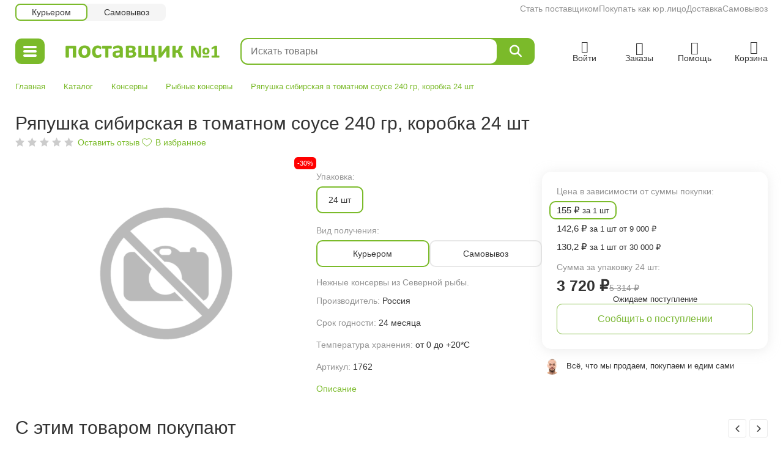

--- FILE ---
content_type: text/html; charset=UTF-8
request_url: https://pervie.ru/product/ryapushka_naturalnaya_v_ts_kor
body_size: 11594
content:
<!DOCTYPE html>
<html lang="en-US">
<head>
    <meta charset="UTF-8">
    <meta name="viewport" content="width=device-width, initial-scale=1, maximum-scale=1.0, user-scalable=0">
    <meta name="csrf-param" content="_csrf">
<meta name="csrf-token" content="kF0ewZwg8VeCN5E13qibFTjAnpIstRTW5CYHdTkB8MrEM1mE9m7BBetP8Gfn6agjCfXo12vfWaeLbnU9ADioqQ==">
    <title>Ряпушка натуральная в т/с оптом. Вкусная! Доставка, цена.</title>
    <meta name="description" content="Ряпушка натуральная в томатном соусе заказать оптом."/>
            <meta property="og:title" content="Ряпушка натуральная в т/с оптом. Вкусная! Доставка, цена."/>
                <meta property="og:description" content="Ряпушка натуральная в томатном соусе заказать оптом."/>
            <link rel="shortcut icon" href="/favicon.ico" type="image/x-icon"/>
    <link href="/assets/css-compress/cb93fe61ab812e632843a38f85a50218.css?v=1766425487" rel="stylesheet">                <!-- Google Tag Manager -->
        <script>(function(w,d,s,l,i){w[l]=w[l]||[];w[l].push({'gtm.start':
                    new Date().getTime(),event:'gtm.js'});var f=d.getElementsByTagName(s)[0],
                j=d.createElement(s),dl=l!='dataLayer'?'&l='+l:'';j.async=true;j.src=
                'https://www.googletagmanager.com/gtm.js?id='+i+dl;f.parentNode.insertBefore(j,f);
            })(window,document,'script','dataLayer','GTM-N4M6M8');</script>
        <!-- End Google Tag Manager -->
        <!-- Top.Mail.Ru counter -->
<script type="text/javascript">
var _tmr = window._tmr || (window._tmr = []);
_tmr.push({id: "3617734", type: "pageView", start: (new Date()).getTime()});
(function (d, w, id) {
  if (d.getElementById(id)) return;
  var ts = d.createElement("script"); ts.type = "text/javascript"; ts.async = true; ts.id = id;
  ts.src = "https://top-fwz1.mail.ru/js/code.js";
  var f = function () {var s = d.getElementsByTagName("script")[0]; s.parentNode.insertBefore(ts, s);};
  if (w.opera == "[object Opera]") { d.addEventListener("DOMContentLoaded", f, false); } else { f(); }
})(document, window, "tmr-code");
</script>
<noscript><div><img src="https://top-fwz1.mail.ru/counter?id=3617734;js=na" style="position:absolute;left:-9999px;" alt="Top.Mail.Ru" /></div></noscript>
<!-- /Top.Mail.Ru counter -->

    </head><body class="" data-is_localhost="" data-is_testhost="" data-is_prod="1">
    <!-- Google Tag Manager (noscript) -->
    <noscript><iframe src="https://www.googletagmanager.com/ns.html?id=GTM-N4M6M8"
                      height="0" width="0" style="display:none;visibility:hidden"></iframe></noscript>
    <!-- End Google Tag Manager (noscript) -->

    <!-- Yandex.Metrika counter -->
    <script type="text/javascript" >
         var yaParams = {ip_adress:"18.221.107.80"};
        (function(m,e,t,r,i,k,a){m[i]=m[i]||function(){(m[i].a=m[i].a||[]).push(arguments)};
            m[i].l=1*new Date();k=e.createElement(t),a=e.getElementsByTagName(t)[0],k.async=1,k.src=r,a.parentNode.insertBefore(k,a)})
        (window, document, "script", "https://mc.yandex.ru/metrika/tag.js", "ym");

        ym(24720413, "init", {
            params:window.yaParams||{},
            clickmap:true,
            trackLinks:true,
            accurateTrackBounce:true,
            webvisor:true,
            ecommerce:"dataLayer"
        });
    </script>
    <noscript><div><img src="https://mc.yandex.ru/watch/24720413" style="position:absolute; left:-9999px;" alt="" /></div></noscript>
    <!-- /Yandex.Metrika counter -->

    <!-- Google tag (gtag.js) -->
<script async src="https://www.googletagmanager.com/gtag/js?id=G-NGPLYYYTN9"></script>
<script>
  window.dataLayer = window.dataLayer || [];
  function gtag(){dataLayer.push(arguments);}
  gtag('js', new Date());

  gtag('config', 'G-NGPLYYYTN9');
</script>
<div class="wrapper">
    <header>
                            <div class="header_w">
    <div class="container">
        <div class="header-top">
            <div>
                <div class="delivery_type">
                                            <div class="delivery_type-item active" data-price_type_id="1">Курьером</div>
                                            <div class="delivery_type-item" data-price_type_id="2">Самовывоз</div>
                                    </div>
            </div>
            <div>
                <div class="nav">
                                        <a class="nav-item" href="/help/stat_postavschikom">Стать поставщиком</a>                    <a class="nav-item" href="/help/ur_lica">Покупать как юр.лицо</a>                    <a class="nav-item" href="/help/dostavka">Доставка</a>                    <a class="nav-item" href="/help/samovivoz">Самовывоз</a>                </div>
            </div>
        </div>
        <div class="header-main">
                            <div class="header-item">
                    <div class="header-menu">
                        <div class="header-menu-burger"><i></i><i></i><i></i></div>
                        <div class="popup_menu_w">
    <div class="list">
                                <a  href="/catalog/riba" class="item">Рыба</a>
                                <a  href="/catalog/moreprodukti" class="item">Морепродукты</a>
                                <a  href="/catalog/ikra" class="item">Икра</a>
                                <a  href="/catalog/raki" class="item">Раки</a>
                                <a  href="/catalog/myaso" class="item">Мясо</a>
                                <a  href="/catalog/ptica" class="item">Птица</a>
                                <a  href="/catalog/konservy" class="item">Консервы</a>
                                <a  href="/catalog/bakaleya" class="item">Бакалея, соусы</a>
                                <a  href="/catalog/yagodi_i_gribi" class="item">Ягоды, грибы</a>
                                <a  href="/catalog/upakovka" class="item">Упаковка</a>
                                <a  href="/discount" class="item" style="color: #FF2B2A">Скидка</a>
                                <a  href="/popular" class="item">Популярные товары</a>
                                <a  href="/new" class="item">Новинки</a>
            </div>
</div>                    </div>
                </div>
                        <div class="header-item">
                <a href="/" class="header-logo">
                    <img src="/images/logo.png" alt="">                </a>
            </div>
            <div class="header-item elastic">
                <div class="header_search_w">
    <div class="search-form">
        <input type="text" class="search-inp" placeholder="Искать товары"/>
        <button class="search-btn fa-solid fa-magnifying-glass"></button>
    </div>
</div>            </div>
            <div class="header-item">
                <div class="control">
                                            <a href="/login?return=%2Fproduct%2Fryapushka_naturalnaya_v_ts_kor" class="control-item account" rel="nofollow">
                            <div class="control-btn">
                                <i class="icon flaticon-user-profile"></i>
                                <span class="label">Войти</span>
                            </div>
                        </a>
                                        <a href="/account/orders" class="control-item orders">
                        <div class="control-btn">
                            <i class="icon flaticon-box"></i>
                            <span class="label">Заказы</span>
                        </div>
                    </a>
                    <a href="/help" class="control-item help">
                        <div class="control-btn">
                            <i class="icon flaticon-telephone-call"></i>
                            <span class="label">Помощь</span>
                        </div>
                    </a>
                    <a href="/cart" class="control-item cart">
                        <div class="control-btn">
                            <i class="icon flaticon-add-to-basket"></i>
                            <span class="label">Корзина</span>
                            <div class="control-counter"></div>
                        </div>
                    </a>
                </div>
            </div>
        </div>
    </div>
</div>            </header>
    <div class="container">
        <main>
            <div class="c_product_index main"
     data-product_id="1322"
     data-product_name="Ряпушка сибирская в томатном соусе 240 гр, коробка 24 шт"
     data-product_price="3720"
     data-product_breadcrumbs="Консервы/Рыбные консервы"
>
    <ul class="breadcrumbs_w clearfix">
            <li>
                                                                        <a href="/">Главная</a>                                                        </li>
            <li>
                                                                        <a href="/catalog">Каталог</a>                                                        </li>
            <li>
                                                                        <a href="/catalog/konservy">Консервы</a>                                                        </li>
            <li>
                                                                        <a href="/catalog/konservi">Рыбные консервы</a>                                                        </li>
            <li>
                            <span>Ряпушка сибирская в томатном соусе 240 гр, коробка 24 шт</span>
                    </li>
    </ul>    <div class="product_w" data-product_id="1322">
    <div class="top">
        <h1 class="top-name">Ряпушка сибирская в томатном соусе 240 гр, коробка 24 шт</h1>
        <div class="tools">
    <div class="tools-item">
                <a href="#comment" class="tools-comment">
            <span class="stars_w">
    <span class="sw-stars">
        <span class="sws-progress" style="width: 0%;"></span>
    </span>
</span>                        <span class="tools-comment-count empty">
                                                    <span class="tools-comment-value">Оставить отзыв</span>
                                            </span>
        </a>
    </div>
    <div class="tools-item">
        <div class="tools-favorite"><span class="active">В избранном</span><span class="inactive">В избранное</span></div>
    </div>
    </div>    </div>
    <div class="content">
        <div class="content-col1">
                            <div class="discount">-30%</div>
                        <div class="gallery">

            <div class="slider-for slick">
            <div class="item">
                <img src="/images/def/1320x880.jpg" alt="">            </div>
        </div>
    </div>        </div>
        <div class="content-col2">
            <div class="info">
                <div class="info-pack">
            <div class="info-pack-label">Упаковка:</div>
            <div class="info-pack-list">
                                                        <a href="/product/ryapushka_naturalnaya_v_ts_kor" class="info-pack-item active">
                        <span class="info-pack-item-name">24 шт</span>
                    </a>
                            </div>
        </div>
        <div class="info-delivery_type">
        <div class="info-delivery_type-label">Вид получения:</div>
        <div class="info-delivery_type-list">
                                            <div class="info-delivery_type-item active" data-delivery_type_id="1">Курьером</div>
                                            <div class="info-delivery_type-item" data-delivery_type_id="2">Самовывоз</div>
                    </div>
    </div>
                <div class="info-properties">
                            <div class="info-properties-row">
                                                                <div class="info-properties-value single" itemprop="description">Нежные консервы из Северной рыбы.</div>
                                    </div>
                            <div class="info-properties-row">
                                            <div class="info-properties-name">Производитель:</div>
                                                                <div class="info-properties-value" itemprop="description">Россия</div>
                                    </div>
                            <div class="info-properties-row">
                                            <div class="info-properties-name">Срок годности:</div>
                                                                <div class="info-properties-value" itemprop="description">24 месяца</div>
                                    </div>
                            <div class="info-properties-row">
                                            <div class="info-properties-name">Температура хранения:</div>
                                                                <div class="info-properties-value" itemprop="description">от 0 до +20*С</div>
                                    </div>
                            <div class="info-properties-row">
                                            <div class="info-properties-name">Артикул:</div>
                                                                <div class="info-properties-value" itemprop="description">1762</div>
                                    </div>
                    </div>
        <div class="info-action">
        <a href="#text" class="info-action-description">Описание</a>
    </div>
</div>        </div>
        <div class="content-col3">
            <div class="product_calc_w" data-product_id="1322">
            <div class="prices">
                                        <div class="prices-all">
                <div class="prices-more">Цена в зависимости от суммы покупки:</div>
                <div class="prices-list">
                                                                    <div class="prices-list-item active">
                            <div class="prices-list-item-value"><span>155 ₽</span> за 1 шт </div>
                        </div>
                                                                    <div class="prices-list-item">
                            <div class="prices-list-item-value"><span>142,6 ₽</span> за 1 шт от 9 000 ₽</div>
                        </div>
                                                                    <div class="prices-list-item">
                            <div class="prices-list-item-value"><span>130,2 ₽</span> за 1 шт от 30 000 ₽</div>
                        </div>
                                    </div>
            </div>
                            <div class="prices-label">Сумма за упаковку 24 шт:</div>
            <div class="prices-main">
                <div class="prices-cat_price">3 720 ₽</div>
                                    <div class="prices-base_price">5 314 ₽</div>
                            </div>
            </div>
    <div class="calc unavailable">
            <div class="info">Ожидаем поступление</div>
        <div class="buy">Добавить в корзину</div>
    <div class="control">
        <div class="btn">
            <a href="/cart" class="value"><span>В корзине . Перейти</span></a>
                            <div class="increase"><span class="icon icon-plus"></span></div>
                    </div>
                    </div>
                                            <a href="/login?return=%2Fproduct%2Fryapushka_naturalnaya_v_ts_kor" class="unavailable">
                <div class="item">Сообщить о поступлении</div>
            </a>
            </div></div>            <div class="delivery">
                                <a class="delivery-item return" href="/help/about">Всё, что мы продаем, покупаем и едим сами</a>            </div>
        </div>
    </div>
</div>
        <h3 style="margin-top: 40px">С этим товаром покупают</h3>
<div class="product_buy_w items-slider-five">
            <div class="slick-slide">
            

<div class="catalog_product_w item-box"
     data-product_id="2173"
     data-product_name="Креветки очищенные без вены на хвосте с/м 16/20 шт в фунте, 1 кг (Индия)"
     data-product_price="1811"
     data-product_breadcrumbs="Морепродукты/Креветки"
>

    <div class="image">

        <a href="/product/krevetki_ochishennie_cm_1620" class="image-wrap">

                            <img src="/files/product/images/s_2627fddf7dbc2d6adbb0e9c5e54419d7.webp" alt="креветки без вены">                                        <div class="wp-slider">
    <div class="wps-wrap">
                    <div class="wpsw-item">
                <div class="wpswi-img photo">

                                            <img src="/files/product/images/s_2627fddf7dbc2d6adbb0e9c5e54419d7.webp" alt="креветки без вены" loading="lazy">                                                        </div>
                <div class="wpswi-btn"></div>
            </div>
                    <div class="wpsw-item">
                <div class="wpswi-img video">

                                            <video autoplay loop muted playsinline poster="/files/product/images/s_8e192a76a766eeb3b68d9b6a3bae72c6.webp" preload="none" class="lozad">
                            <source data-src="/files/product/video/l_fa7309ad72ba4346de99729ad97a387b.mp4" type="video/mp4">
                        </video>
                                                        </div>
                <div class="wpswi-btn"></div>
            </div>
                    <div class="wpsw-item">
                <div class="wpswi-img photo">

                                            <img src="/files/product/images/s_65d1f206c95d524677c319c168dd9afa.webp" alt="креветки очищенные" loading="lazy">                                                        </div>
                <div class="wpswi-btn"></div>
            </div>
                    <div class="wpsw-item">
                <div class="wpswi-img photo">

                                            <img src="/files/product/images/s_e59a8db8e3addf9574d1af9ac354b88b.webp" alt="креветки размер 16 на 20" loading="lazy">                                                        </div>
                <div class="wpswi-btn"></div>
            </div>
                    <div class="wpsw-item">
                <div class="wpswi-img photo">

                                            <img src="/files/product/images/s_e1bb96ad4c119533bf45324d2d165fc7.webp" alt="креветка упаковка 16 на 20" loading="lazy">                                                        </div>
                <div class="wpswi-btn"></div>
            </div>
            </div>
</div>            
            
                            <div class="label_discount">-30%</div>
            
        </a>

        <a href="#" class="to-favorite"></a>

        
    </div>
    <div class="cpw-content">
                    <div class="switch">
                                    <div class="item active" data-product_id="2173">1 кг</div>
                                    <div class="item" data-product_id="2174">10 кг</div>
                            </div>
                <div class="cpwc-prices">
            <div class="cpwc-prices-group">
                                    <div class="cpwc-price catalog_price">1 811 <span class="currency">₽</span></div>
                                                    <div class="cpwc-price base_price">2 587 <span class="currency">₽</span></div>
                            </div>
            <div class="cpwc-prices-list">
                                    <div class="cpwc-price price_bonus_unit">1 811 <span class="currency">₽</span> за 1 кг </div>
                                                    <div class="cpwc-price price_bonus">1 521,24 <span class="currency">₽</span> за 1 кг от 30 000 ₽</div>
                            </div>
        </div>
        <div class="cpwc-name">
            <a href="/product/krevetki_ochishennie_cm_1620" class="cpwcn-link">Креветки очищенные без вены на хвосте с/м 16/20 шт в фунте, 1 кг (Индия)</a>
        </div>
                    <a href="/product/krevetki_ochishennie_cm_1620#comment" class="cpwc-comment">
                <span class="stars_w small">
    <span class="sw-stars">
        <span class="sws-progress" style="width: 70%;"></span>
    </span>
</span>                <span class="cpwcc-count">
                    <span class="cpwccc-value">2</span>
                </span>
            </a>
                <div class="calc buy">
    <div class="info">
                    </div>
        <div class="buy">В корзину</div>
    <div class="control">
        <div class="btn reduce"><span class="icon icon-minus"></span></div>
        <div class="value"></div>
        <div class="btn increase"><span class="icon icon-plus"></span></div>
        <a class="to_cart" href="/cart">В корзину</a>    </div>
        </div>        <a href="/product/krevetki_ochishennie_cm_1620" class="box-link"></a>
    </div>

</div>        </div>
            <div class="slick-slide">
            

<div class="catalog_product_w item-box"
     data-product_id="103"
     data-product_name="Икра Кеты, 500 гр (малосол, Камчатка, нерест 2025г)"
     data-product_price="5286"
     data-product_breadcrumbs="Икра/Красная икра"
>

    <div class="image">

        <a href="/product/ikra_keti_05_kg" class="image-wrap">

                            <img src="/files/product/images/s_521a13e40552e3c75b16a7296de88f8c.webp" alt="икра кеты">                                        <div class="wp-slider">
    <div class="wps-wrap">
                    <div class="wpsw-item">
                <div class="wpswi-img photo">

                                            <img src="/files/product/images/s_521a13e40552e3c75b16a7296de88f8c.webp" alt="икра кеты" loading="lazy">                                                        </div>
                <div class="wpswi-btn"></div>
            </div>
                    <div class="wpsw-item">
                <div class="wpswi-img video">

                                            <video autoplay loop muted playsinline poster="/files/product/images/s_7edfb6f9c5ff22984bb65a9ef6b98c0e.webp" preload="none" class="lozad">
                            <source data-src="/files/product/video/l_2268b555d32d39ca84bdc9bc0daa47a7.mp4" type="video/mp4">
                        </video>
                                                        </div>
                <div class="wpswi-btn"></div>
            </div>
                    <div class="wpsw-item">
                <div class="wpswi-img photo">

                                            <img src="/files/product/images/s_b6b23ce17fd3c4b78a448afff526d835.webp" alt="" loading="lazy">                                                        </div>
                <div class="wpswi-btn"></div>
            </div>
            </div>
</div>            
            
                            <div class="label_discount">-41%</div>
            
        </a>

        <a href="#" class="to-favorite"></a>

        
    </div>
    <div class="cpw-content">
                    <div class="switch">
                                    <div class="item active" data-product_id="103">1 шт</div>
                            </div>
                <div class="cpwc-prices">
            <div class="cpwc-prices-group">
                                    <div class="cpwc-price catalog_price">5 286 <span class="currency">₽</span></div>
                                                    <div class="cpwc-price base_price">8 959 <span class="currency">₽</span></div>
                            </div>
            <div class="cpwc-prices-list">
                                    <div class="cpwc-price price_bonus_unit">5 286 <span class="currency">₽</span> за 1 шт </div>
                                                    <div class="cpwc-price price_bonus">4 440,24 <span class="currency">₽</span> за 1 шт от 30 000 ₽</div>
                            </div>
        </div>
        <div class="cpwc-name">
            <a href="/product/ikra_keti_05_kg" class="cpwcn-link">Икра Кеты, 500 гр (малосол, Камчатка, нерест 2025г)</a>
        </div>
                    <a href="/product/ikra_keti_05_kg#comment" class="cpwc-comment">
                <span class="stars_w small">
    <span class="sw-stars">
        <span class="sws-progress" style="width: 91.6129%;"></span>
    </span>
</span>                <span class="cpwcc-count">
                    <span class="cpwccc-value">31</span>
                </span>
            </a>
                <div class="calc buy">
    <div class="info">
                    </div>
        <div class="buy">В корзину</div>
    <div class="control">
        <div class="btn reduce"><span class="icon icon-minus"></span></div>
        <div class="value"></div>
        <div class="btn increase"><span class="icon icon-plus"></span></div>
        <a class="to_cart" href="/cart">В корзину</a>    </div>
        </div>        <a href="/product/ikra_keti_05_kg" class="box-link"></a>
    </div>

</div>        </div>
            <div class="slick-slide">
            

<div class="catalog_product_w item-box"
     data-product_id="707"
     data-product_name="Тунец филе с/м стейки 50-100 гр в/у 500 гр (для стейков, тартара, Вьетнам) "
     data-product_price="424.5"
     data-product_breadcrumbs="Рыба/Свежемороженая рыба"
>

    <div class="image">

        <a href="/product/tunec_file_steiki" class="image-wrap">

                            <img src="/files/product/images/s_77e7cf8a5de1a580a2b9cbd2be263fef.webp" alt="стейки тунца">                                        <div class="wp-slider">
    <div class="wps-wrap">
                    <div class="wpsw-item">
                <div class="wpswi-img photo">

                                            <img src="/files/product/images/s_77e7cf8a5de1a580a2b9cbd2be263fef.webp" alt="стейки тунца" loading="lazy">                                                        </div>
                <div class="wpswi-btn"></div>
            </div>
                    <div class="wpsw-item">
                <div class="wpswi-img video">

                                            <video autoplay loop muted playsinline poster="/files/product/images/s_e1428f299c1659653c283eae4f141acf.webp" preload="none" class="lozad">
                            <source data-src="/files/product/video/l_b64493fd810996c2c5198edb29d1c760.mp4" type="video/mp4">
                        </video>
                                                        </div>
                <div class="wpswi-btn"></div>
            </div>
                    <div class="wpsw-item">
                <div class="wpswi-img photo">

                                            <img src="/files/product/images/s_778f227e409f3e37001e7956eb4ee538.webp" alt="тунец стейки" loading="lazy">                                                        </div>
                <div class="wpswi-btn"></div>
            </div>
                    <div class="wpsw-item">
                <div class="wpswi-img photo">

                                            <img src="/files/product/images/s_1539b4e1d8d46111cc21e2266de4888f.webp" alt="стейки тунца" loading="lazy">                                                        </div>
                <div class="wpswi-btn"></div>
            </div>
                    <div class="wpsw-item">
                <div class="wpswi-img photo">

                                            <img src="/files/product/images/s_c328e30cd3b947282121db863bd0118a.webp" alt="кусочки тунца" loading="lazy">                                                        </div>
                <div class="wpswi-btn"></div>
            </div>
            </div>
</div>            
                            <div class="stick" style="background-color: #ff0000">Хит продаж</div>
            
                            <div class="label_discount">-37%</div>
            
        </a>

        <a href="#" class="to-favorite"></a>

        
    </div>
    <div class="cpw-content">
                    <div class="switch">
                                    <div class="item active" data-product_id="707">0,5 кг</div>
                                    <div class="item" data-product_id="2564">100 кг</div>
                                    <div class="item" data-product_id="1147">10 кг</div>
                            </div>
                <div class="cpwc-prices">
            <div class="cpwc-prices-group">
                                    <div class="cpwc-price catalog_price">424,5 <span class="currency">₽</span></div>
                                                    <div class="cpwc-price base_price">674 <span class="currency">₽</span></div>
                            </div>
            <div class="cpwc-prices-list">
                                    <div class="cpwc-price price_bonus_unit">849 <span class="currency">₽</span> за 1 кг </div>
                                                    <div class="cpwc-price price_bonus">713,16 <span class="currency">₽</span> за 1 кг от 30 000 ₽</div>
                            </div>
        </div>
        <div class="cpwc-name">
            <a href="/product/tunec_file_steiki" class="cpwcn-link">Тунец филе с/м стейки 50-100 гр в/у 500 гр (для стейков, тартара, Вьетнам) </a>
        </div>
                    <a href="/product/tunec_file_steiki#comment" class="cpwc-comment">
                <span class="stars_w small">
    <span class="sw-stars">
        <span class="sws-progress" style="width: 95.5862%;"></span>
    </span>
</span>                <span class="cpwcc-count">
                    <span class="cpwccc-value">145</span>
                </span>
            </a>
                <div class="calc buy">
    <div class="info">
                    </div>
        <div class="buy">В корзину</div>
    <div class="control">
        <div class="btn reduce"><span class="icon icon-minus"></span></div>
        <div class="value"></div>
        <div class="btn increase"><span class="icon icon-plus"></span></div>
        <a class="to_cart" href="/cart">В корзину</a>    </div>
        </div>        <a href="/product/tunec_file_steiki" class="box-link"></a>
    </div>

</div>        </div>
            <div class="slick-slide">
            

<div class="catalog_product_w item-box"
     data-product_id="1614"
     data-product_name="Нерка премиум Юкола х/к в/у 200-400 гр"
     data-product_price="1652"
     data-product_breadcrumbs="Рыба/Рыба холодного копчения"
>

    <div class="image">

        <a href="/product/nerka_yukola" class="image-wrap">

                            <img src="/files/product/images/s_54b0a7545b93752197bfaaa41954b3b3.webp" alt="юкола нерка">                                        <div class="wp-slider">
    <div class="wps-wrap">
                    <div class="wpsw-item">
                <div class="wpswi-img photo">

                                            <img src="/files/product/images/s_54b0a7545b93752197bfaaa41954b3b3.webp" alt="юкола нерка" loading="lazy">                                                        </div>
                <div class="wpswi-btn"></div>
            </div>
                    <div class="wpsw-item">
                <div class="wpswi-img video">

                                            <video autoplay loop muted playsinline poster="/files/product/images/s_7d75556f28a1942a5857be3b282c253d.webp" preload="none" class="lozad">
                            <source data-src="/files/product/video/l_99b6dcb92f75eac81135bcbb65c4babd.mp4" type="video/mp4">
                        </video>
                                                        </div>
                <div class="wpswi-btn"></div>
            </div>
                    <div class="wpsw-item">
                <div class="wpswi-img photo">

                                            <img src="/files/product/images/s_8ee105a8c82e65fcbe3a034f3ab995ca.webp" alt="нерка юкола" loading="lazy">                                                        </div>
                <div class="wpswi-btn"></div>
            </div>
                    <div class="wpsw-item">
                <div class="wpswi-img photo">

                                            <img src="/files/product/images/s_430e833fce2d04ef6acdf08b17a9f83c.webp" alt="нерка холодного копчения" loading="lazy">                                                        </div>
                <div class="wpswi-btn"></div>
            </div>
                    <div class="wpsw-item">
                <div class="wpswi-img photo">

                                            <img src="/files/product/images/s_31318fe5f05f667c7b2ab9dd085566f5.webp" alt="юкола упаковка" loading="lazy">                                                        </div>
                <div class="wpswi-btn"></div>
            </div>
            </div>
</div>            
                            <div class="stick" style="background-color: #008000">Из дикой природы</div>
            
                            <div class="label_discount">-31%</div>
            
        </a>

        <a href="#" class="to-favorite"></a>

        
    </div>
    <div class="cpw-content">
                    <div class="switch">
                                    <div class="item active" data-product_id="1614">0,4 кг</div>
                            </div>
                <div class="cpwc-prices">
            <div class="cpwc-prices-group">
                                    <div class="cpwc-price catalog_price">1 652 <span class="currency">₽</span></div>
                                                    <div class="cpwc-price base_price">2 394 <span class="currency">₽</span></div>
                            </div>
            <div class="cpwc-prices-list">
                                    <div class="cpwc-price price_bonus_unit">4 130 <span class="currency">₽</span> за 1 кг </div>
                                                    <div class="cpwc-price price_bonus">3 469,2 <span class="currency">₽</span> за 1 кг от 30 000 ₽</div>
                            </div>
        </div>
        <div class="cpwc-name">
            <a href="/product/nerka_yukola" class="cpwcn-link">Нерка премиум Юкола х/к в/у 200-400 гр</a>
        </div>
                    <a href="/product/nerka_yukola#comment" class="cpwc-comment">
                <span class="stars_w small">
    <span class="sw-stars">
        <span class="sws-progress" style="width: 85.6%;"></span>
    </span>
</span>                <span class="cpwcc-count">
                    <span class="cpwccc-value">50</span>
                </span>
            </a>
                <div class="calc buy">
    <div class="info">
                    </div>
        <div class="buy">В корзину</div>
    <div class="control">
        <div class="btn reduce"><span class="icon icon-minus"></span></div>
        <div class="value"></div>
        <div class="btn increase"><span class="icon icon-plus"></span></div>
        <a class="to_cart" href="/cart">В корзину</a>    </div>
        </div>        <a href="/product/nerka_yukola" class="box-link"></a>
    </div>

</div>        </div>
            <div class="slick-slide">
            

<div class="catalog_product_w item-box"
     data-product_id="660"
     data-product_name="Сибас с/м 300-400 гр, 2 штуки (Турция)"
     data-product_price="996.8"
     data-product_breadcrumbs="Рыба/Свежемороженая рыба"
>

    <div class="image">

        <a href="/product/sibas_sm_300_400" class="image-wrap">

                            <img src="/files/product/images/s_83fd34a7a7e8cbdcfd2c78f572a86ed9.webp" alt="рыба сибас">                                        <div class="wp-slider">
    <div class="wps-wrap">
                    <div class="wpsw-item">
                <div class="wpswi-img photo">

                                            <img src="/files/product/images/s_83fd34a7a7e8cbdcfd2c78f572a86ed9.webp" alt="рыба сибас" loading="lazy">                                                                                                                    <div class="label_rate">0,7 кг</div>
                                                            </div>
                <div class="wpswi-btn"></div>
            </div>
                    <div class="wpsw-item">
                <div class="wpswi-img photo">

                                            <img src="/files/product/images/s_e5156ff4e4b0163887300a793c6b3a41.webp" alt="сибас размеры" loading="lazy">                                                        </div>
                <div class="wpswi-btn"></div>
            </div>
                    <div class="wpsw-item">
                <div class="wpswi-img photo">

                                            <img src="/files/product/images/s_7143e376c1bf1e236e58eff7b1d1dc2a.webp" alt="сибас упаковка" loading="lazy">                                                        </div>
                <div class="wpswi-btn"></div>
            </div>
            </div>
</div>            
            
                            <div class="label_discount">-37%</div>
            
        </a>

        <a href="#" class="to-favorite"></a>

        
    </div>
    <div class="cpw-content">
                    <div class="switch">
                                    <div class="item active" data-product_id="660">0,7 кг</div>
                                    <div class="item" data-product_id="1458">5 кг</div>
                            </div>
                <div class="cpwc-prices">
            <div class="cpwc-prices-group">
                                    <div class="cpwc-price catalog_price">996,8 <span class="currency">₽</span></div>
                                                    <div class="cpwc-price base_price">1 582 <span class="currency">₽</span></div>
                            </div>
            <div class="cpwc-prices-list">
                                    <div class="cpwc-price price_bonus_unit">1 424 <span class="currency">₽</span> за 1 кг </div>
                                                    <div class="cpwc-price price_bonus">1 196,16 <span class="currency">₽</span> за 1 кг от 30 000 ₽</div>
                            </div>
        </div>
        <div class="cpwc-name">
            <a href="/product/sibas_sm_300_400" class="cpwcn-link">Сибас с/м 300-400 гр, 2 штуки (Турция)</a>
        </div>
                    <a href="/product/sibas_sm_300_400#comment" class="cpwc-comment">
                <span class="stars_w small">
    <span class="sw-stars">
        <span class="sws-progress" style="width: 92.8%;"></span>
    </span>
</span>                <span class="cpwcc-count">
                    <span class="cpwccc-value">25</span>
                </span>
            </a>
                <div class="calc buy">
    <div class="info">
                    </div>
        <div class="buy">В корзину</div>
    <div class="control">
        <div class="btn reduce"><span class="icon icon-minus"></span></div>
        <div class="value"></div>
        <div class="btn increase"><span class="icon icon-plus"></span></div>
        <a class="to_cart" href="/cart">В корзину</a>    </div>
        </div>        <a href="/product/sibas_sm_300_400" class="box-link"></a>
    </div>

</div>        </div>
            <div class="slick-slide">
            

<div class="catalog_product_w item-box"
     data-product_id="1504"
     data-product_name="Дорадо с/м 300-400 гр, коробка 5 кг (Турция)"
     data-product_price="5460"
     data-product_breadcrumbs="Рыба/Свежемороженая рыба"
>

    <div class="image">

        <a href="/product/dorado_sm_300_400_2_kor" class="image-wrap">

                            <img src="/files/product/images/s_7da6cbbb985de95a4665124f76a111be.webp" alt="дорадо коробка">                                        <div class="wp-slider">
    <div class="wps-wrap">
                    <div class="wpsw-item">
                <div class="wpswi-img photo">

                                            <img src="/files/product/images/s_7da6cbbb985de95a4665124f76a111be.webp" alt="дорадо коробка" loading="lazy">                                                                                                                    <div class="label_rate">5 кг</div>
                                                            </div>
                <div class="wpswi-btn"></div>
            </div>
                    <div class="wpsw-item">
                <div class="wpswi-img photo">

                                            <img src="/files/product/images/s_523eb19fa420e66e30aaf2d1096fba45.webp" alt="рыба дорадо" loading="lazy">                                                        </div>
                <div class="wpswi-btn"></div>
            </div>
                    <div class="wpsw-item">
                <div class="wpswi-img photo">

                                            <img src="/files/product/images/s_0fdb7b3f3d09c44d69366f0475b96cc7.webp" alt="дорадо оптом" loading="lazy">                                                        </div>
                <div class="wpswi-btn"></div>
            </div>
                    <div class="wpsw-item">
                <div class="wpswi-img photo">

                                            <img src="/files/product/images/s_f6ab8faeebacdf883750c87207591a90.webp" alt="дорадо размер" loading="lazy">                                                        </div>
                <div class="wpswi-btn"></div>
            </div>
                    <div class="wpsw-item">
                <div class="wpswi-img photo">

                                            <img src="/files/product/images/s_1154b600b236c9dae85dd60f8b320194.webp" alt="коробка дорадо" loading="lazy">                                                        </div>
                <div class="wpswi-btn"></div>
            </div>
            </div>
</div>            
                            <div class="stick" style="background-color: #ff0000">Хит продаж</div>
            
                            <div class="label_discount">-42%</div>
            
        </a>

        <a href="#" class="to-favorite"></a>

        
    </div>
    <div class="cpw-content">
                    <div class="switch">
                                    <div class="item active" data-product_id="1504">5 кг</div>
                            </div>
                <div class="cpwc-prices">
            <div class="cpwc-prices-group">
                                    <div class="cpwc-price catalog_price">5 460 <span class="currency">₽</span></div>
                                                    <div class="cpwc-price base_price">9 414 <span class="currency">₽</span></div>
                            </div>
            <div class="cpwc-prices-list">
                                    <div class="cpwc-price price_bonus_unit">1 092 <span class="currency">₽</span> за 1 кг </div>
                                                    <div class="cpwc-price price_bonus">917,28 <span class="currency">₽</span> за 1 кг от 30 000 ₽</div>
                            </div>
        </div>
        <div class="cpwc-name">
            <a href="/product/dorado_sm_300_400_2_kor" class="cpwcn-link">Дорадо с/м 300-400 гр, коробка 5 кг (Турция)</a>
        </div>
                    <a href="/product/dorado_sm_300_400_2_kor#comment" class="cpwc-comment">
                <span class="stars_w small">
    <span class="sw-stars">
        <span class="sws-progress" style="width: 100%;"></span>
    </span>
</span>                <span class="cpwcc-count">
                    <span class="cpwccc-value">45</span>
                </span>
            </a>
                <div class="calc buy">
    <div class="info">
                    </div>
        <div class="buy">В корзину</div>
    <div class="control">
        <div class="btn reduce"><span class="icon icon-minus"></span></div>
        <div class="value"></div>
        <div class="btn increase"><span class="icon icon-plus"></span></div>
        <a class="to_cart" href="/cart">В корзину</a>    </div>
        </div>        <a href="/product/dorado_sm_300_400_2_kor" class="box-link"></a>
    </div>

</div>        </div>
    </div>        <div class="twocolumns">
        <!-- aside -->
        <aside class="aside">
            <div class="offers_w">
    <ul class="promo-list">
        <li>
            <a href="#modal-price" class="fancybox">
                <div class="ico">
                    <img src="/images/ico-price.png" height="35" width="31" alt="">
                </div>
                <span class="text">Скачать прайс-лист</span>
            </a>
        </li>
                <li>
            <a href="#modal-subscribe" class="fancybox">
                <div class="ico">
                    <img src="/images/ico-email.png" height="22" width="30" alt="">
                </div>
                <span class="text">Свежие поступления и скидки</span>
            </a>
        </li>
    </ul>
    <div class="w_subscribe modal-window" id="modal-subscribe">

    <span class="modal-title modal-title-left">Подписаться</span>

    <form class="modal-form" action="/widget?widget=w_subscribe&amp;method=save" method="post">
<input type="hidden" name="_csrf" value="kF0ewZwg8VeCN5E13qibFTjAnpIstRTW5CYHdTkB8MrEM1mE9m7BBetP8Gfn6agjCfXo12vfWaeLbnU9ADioqQ==">
        <span class="form-note">Информация о свежих поступлениях, акциях и скидках.</span>

        <div class="ws-line">

            <label>E-mail <span>*</span></label>

            <input type="text" id="w_subscribe_email" class="text" name="w_subscribe[email]" value="">
            <div class="ui-error_msg" id="w_subscribe_email_error_msg"></div>

        </div>

        <input type="submit" class="submit" value="Отправить">
    </form>    <div style="color: #939393; font-size: 11px; margin-top: 14px;">Нажимая на кнопку «Отправить», вы соглашаетесь на рекламную рассылку <a href="/about/soglasie_na_rassilku">на следующих условиях</a></div>
</div>    <div class="w_pricelist modal-window" id="modal-price">

    <span class="wp-title modal-title modal-title-left">Скачать прайс-лист</span>

    <form class="modal-form" action="/widget?widget=w_pricelist&amp;method=save" method="post">
<input type="hidden" name="_csrf" value="kF0ewZwg8VeCN5E13qibFTjAnpIstRTW5CYHdTkB8MrEM1mE9m7BBetP8Gfn6agjCfXo12vfWaeLbnU9ADioqQ==">
        <div class="wp-line">

            <div class="ui-form-group">

                <label class="ui-form-label" for="w_pricelist_email">E-mail</label>

                <input type="text" id="w_pricelist_email" class="ui-form-input" name="w_pricelist[email]" value="">
            </div>

            <div class="ui-error_msg" id="w_pricelist_email_error_msg"></div>

        </div>

        <input type="submit" class="submit" value="Отправить">
    </form>    <div style="color: #939393; font-size: 11px; margin-top: 14px;">Нажимая на кнопку «Отправить», вы соглашаетесь на рекламную рассылку <a href="/about/soglasie_na_rassilku">на следующих условиях</a></div>
</div></div>        </aside>
        <!-- aside end -->

        <!-- content -->
        <div class="content">

            
                <div class="cpi-composition">

                    <h3 id="composition">Состав</h3>

                    <p><p>Рыба, Паста томатная 30%, Масло растительное, Сахар, Мука пшеничная, Соль поваренная пищевая, Лук сушеный, Кислота уксусная 80%, Перец черный, Перец душистый, Кориандр, Гвоздика, Лист лавровый</p>
</p><br>

                </div>

            
            
                <h3 id="text">Описание</h3>

                <div class="cpi-text"><p>Ряпушка консервированная&nbsp; в томатном соусе &ndash; вкуснейший продукт, который почитается настоящими любителями вкусной рыбки. Его не только можно употреблять, как самостоятельную закуску, но и приготовить всевозможные салаты, рыбные супы, закуски, соусы.</p>

<p>В ресторанном бизнесе рыбные консервы очень чаще всего&nbsp; используются для приготовления всевозможных соусов к&nbsp; блюдам, а также как ингредиент для салатов или начинка для пирогов. В кафе и барах, консервированную продукцию могут подавать на стол, в качестве самостоятельной закуски для крепких спиртных напитков.</p>

<p>Приобрести высококачественную рыбную продукцию, изготовленную из натуральных компонентов, мы рекомендуем на нашем сайте. Предлагаемые консервы не содержат химических добавок и консервантов.</p>

<p>Купить консервы из ряпушки в томатном соусе, а также другую рыбную продукцию, вы сможете,&nbsp; выбрав обратный звонок или заполнив простую и понятную форму заказа.</p>
</div><br>

            
                        <div class="comment_w" id="comment" data-product_id="1322" data-parent_id="">
        <div class="comment-caption">
        <div class="title">Отзывы</div>
        <div class="write">
                            <a class="ui-btn" href="/login?return=%2Fproduct%2Fryapushka_naturalnaya_v_ts_kor" rel="nofollow">Написать отзыв</a>                    </div>
    </div>
        <div class="comment-wrap">
        <div class="comment-list" data-parent_id="">
        </div>
    </div>
</div>        </div>

        <!-- content end -->

    </div>

    
</div>
        </main>
    </div>
            <footer>
            <div class="footer_w">
    <div class="container">
        <div class="container2">
                                                            <div class="column">
                        <a class="title opener" href="/help">Помощь</a>                                                    <div class="slide">
                                <ul class="footer-nav">
                                                                            <li>
                                            <a href="/help/dostavka">Доставка</a>                                        </li>
                                                                            <li>
                                            <a href="/help/samovivoz">Самовывоз</a>                                        </li>
                                                                            <li>
                                            <a href="/help/oplata">Оплата</a>                                        </li>
                                                                            <li>
                                            <a href="/help/kak_sdelat_zakaz">Как сделать заказ</a>                                        </li>
                                                                            <li>
                                            <a href="/help/kak_vernut">Как вернуть товар</a>                                        </li>
                                                                            <li>
                                            <a href="/help/ur_lica">Юридическим лицам</a>                                        </li>
                                                                            <li>
                                            <a href="/help/skidochnaya_programma">Скидочная программа</a>                                        </li>
                                                                            <li>
                                            <a href="/help/stat_postavschikom">Стать поставщиком</a>                                        </li>
                                                                            <li>
                                            <a href="/help/cena_dostavka_samovivoz">Цены доставка и самовывоз</a>                                        </li>
                                                                    </ul>
                            </div>
                                            </div>
                                    <div class="column">
                        <a class="title opener" href="/about">О компании</a>                                                    <div class="slide">
                                <ul class="footer-nav">
                                                                            <li>
                                            <a href="/about/kontakti">Контакты</a>                                        </li>
                                                                            <li>
                                            <a href="/about/otzyvy">Отзывы</a>                                        </li>
                                                                            <li>
                                            <a href="/about/pravovaya_informaciya">Правовая информация</a>                                        </li>
                                                                    </ul>
                            </div>
                                            </div>
                                        <div class="column">
                <div class="title">Больше о #Поставщик1</div>
                <ul class="social-list">
                    <li><a href="https://t.me/+TEcN4X-b_ARmOGMy" target="_blank" rel="nofollow"><img src="/images/telegram_40.png" height="40" width="40" alt=""></a></li>
                    <li><a href="https://vk.com/postavshik1" target="_blank" rel="nofollow"><img src="/images/social3.png" height="40" width="40" alt=""></a></li>
                    <li><a href="https://www.youtube.com/@postavshik1" target="_blank" rel="nofollow"><img src="/images/social5.png" height="40" width="40" alt=""></a></li>
                </ul>
            </div>
            <div class="column">
                <div class="contacts-wrap">
                    <a href="tel:+74953746511" class="phone">+ 7 (495) 374-65-11</a>
                                        <div class="tasty"></div>
                </div>
                <!-- <a class="title" href="/about/kontakti" rel="nofollow">Самовывоз</a>            <address>г. Москва, 2-ой Котляковский переулок, дом 1, строение 6 бн, офис 110.</address> -->
                <span class="copy">&copy; 2009 - 2026  ООО "Поставщик №1"</span>
            </div>
        </div>
    </div>
</div>        </footer>
    </div>
<div class="ui-load"></div>
<div id="message"></div>
	<script src="//web.webformscr.com/apps/fc3/build/loader.js" async sp-form-id="2a2818574574e429c8889ccf0b382dff6045fdadec716d21adf5249044a64160"></script>
<script src="/assets/js-compress/800e959bd5866a1bc425a3b67ac25c22.js?v=1766425487"></script></body>
</html>


--- FILE ---
content_type: text/css
request_url: https://pervie.ru/assets/css-compress/cb93fe61ab812e632843a38f85a50218.css?v=1766425487
body_size: 160860
content:
.jcf-select{display:inline-block;vertical-align:top;position:relative;border:1px solid #777;background:#fff;margin:0 0 12px;min-width:150px;height:26px}.jcf-select select{z-index:1;left:0;top:0}.jcf-select .jcf-select-text{text-overflow:ellipsis;white-space:nowrap;overflow:hidden;cursor:default;display:block;font-size:13px;line-height:26px;margin:0 35px 0 8px}.jcf-select .jcf-select-opener{position:absolute;text-align:center;background:#aaa;width:26px;bottom:0;right:0;top:0}body>.jcf-select-drop{position:absolute;margin:-1px 0 0;z-index:9999;min-width:200px}body>.jcf-select-drop.jcf-drop-flipped{margin:1px 0 0}.jcf-select .jcf-select-drop{position:absolute;margin-top:0px;z-index:9999;top:100%;left:-1px;right:-1px;min-width:250px;padding:18px 20px}.jcf-select .jcf-drop-flipped{bottom:100%;top:auto}.jcf-select-drop .jcf-select-drop-content{border:1px solid #ececec;box-shadow:0 3px 4px rgba(0,0,0,0.28)}.jcf-select-drop .jcf-option-hideme{display:none}.jcf-list-box{overflow:hidden;display:inline-block;border:1px solid #b8c3c9;min-width:250px;margin:0 15px}.jcf-list{display:inline-block;vertical-align:top;position:relative;background:#fff;line-height:18px;font-size:14px;width:100%;padding:8px 0}.jcf-list .jcf-list-content{vertical-align:top;display:inline-block;overflow:auto;width:100%}.jcf-list ul{list-style:none;padding:0;margin:0}.jcf-list ul li{overflow:hidden;display:block}.jcf-list .jcf-overflow{overflow:auto}.jcf-list .jcf-option{white-space:nowrap;overflow:hidden;cursor:default;display:block;padding:5px 13px;line-height:20px;height:1%}.jcf-list .jcf-disabled{background:#fff !important;color:#aaa !important}.jcf-select-drop .jcf-hover,.jcf-list-box .jcf-selected{background:#f5f5f5;cursor:pointer}.jcf-list .jcf-optgroup-caption{white-space:nowrap;font-weight:bold;display:block;padding:5px 9px;cursor:default;color:#000}.jcf-list .jcf-optgroup .jcf-option{padding-left:30px}.jcf-textarea{border:1px solid #b8c3c9;box-sizing:content-box;display:inline-block;position:relative}.jcf-textarea .jcf-scrollbar-horizontal{display:none;height:0}.jcf-textarea textarea{padding:8px 10px;border:none;margin:0}.jcf-textarea .jcf-resize{position:absolute;text-align:center;cursor:se-resize;background:#e3e3e3;font-weight:bold;line-height:15px;text-indent:1px;font-size:12px;height:15px;width:14px;bottom:0;right:0}.jcf-textarea .jcf-resize:before{border:1px solid #000;border-width:0 1px 1px 0;display:block;margin:4px 0 0 3px;width:6px;height:6px;content:''}/*! fancyBox v2.1.5 fancyapps.com | fancyapps.com/fancybox/#license */.fancybox-wrap,.fancybox-skin,.fancybox-outer,.fancybox-inner,.fancybox-image,.fancybox-wrap iframe,.fancybox-wrap object,.fancybox-nav,.fancybox-nav span,.fancybox-tmp{padding:0;margin:0;border:0;outline:none;vertical-align:top}.fancybox-wrap{position:absolute;top:0;left:0;z-index:8020}.fancybox-skin{position:relative;text-shadow:none}.fancybox-opened{z-index:8030}.fancybox-outer,.fancybox-inner{position:relative}.fancybox-inner{overflow:hidden}.fancybox-type-iframe .fancybox-inner{-webkit-overflow-scrolling:touch}.fancybox-error{color:#444;font:14px/20px "Helvetica Neue",Helvetica,Arial,sans-serif;margin:0;padding:15px;white-space:nowrap}.fancybox-image,.fancybox-iframe{display:block;width:100%;height:100%}.fancybox-image{max-width:100%;max-height:100%}#fancybox-loading{position:fixed;top:50%;left:50%;margin-top:-22px;margin-left:-22px;background-position:0 -108px;opacity:0.8;cursor:pointer;z-index:8060}#fancybox-loading div{width:44px;height:44px;background:url('/images/fancybox_loading.gif') center center no-repeat}.fancybox-close{position:absolute;top:10px;right:10px;width:35px;height:35px;cursor:pointer;z-index:8040;border-radius:2px;background:url(/images/btn-close.png) no-repeat 50% 50%}.fancybox-close:hover{background:url(/images/btn-close-h.png) no-repeat 50% 50%}.fancybox-nav{position:absolute;top:0;width:40%;height:100%;cursor:pointer;text-decoration:none;z-index:8040;display:block}.fancybox-prev{left:0}.fancybox-next{right:0}.fancybox-tmp{position:absolute;top:-99999px;left:-99999px;visibility:hidden;max-width:99999px;max-height:99999px;overflow:visible !important}.fancybox-lock{width:auto}.fancybox-lock body{overflow:hidden !important}.fancybox-lock-test{overflow-y:hidden !important}.fancybox-overlay{position:absolute;top:0;left:0;overflow:hidden;display:none;z-index:8010;background:url('/images/fancybox_overlay.png')}.fancybox-overlay-fixed{position:fixed;bottom:0;right:0}.fancybox-lock .fancybox-overlay{overflow:auto;overflow-y:scroll}.fancybox-title{visibility:hidden;font:normal 13px/20px "Helvetica Neue",Helvetica,Arial,sans-serif;position:relative;text-shadow:none;z-index:8050}.fancybox-opened .fancybox-title{visibility:visible}.fancybox-title-float-wrap{position:absolute;bottom:0;right:50%;margin-bottom:-35px;z-index:8050;text-align:center}.fancybox-title-float-wrap .child{display:inline-block;margin-right:-100%;padding:2px 20px;background:transparent;background:rgba(0, 0, 0, 0.8);-webkit-border-radius:15px;-moz-border-radius:15px;border-radius:15px;text-shadow:0 1px 2px #222;color:#FFF;font-weight:bold;line-height:24px;white-space:nowrap}.fancybox-title-outside-wrap{position:relative;margin-top:10px;color:#fff}.fancybox-title-inside-wrap{padding-top:10px}.fancybox-title-over-wrap{position:absolute;bottom:0;left:0;color:#fff;padding:10px;background:#000;background:rgba(0, 0, 0, .8)}@font-face{font-family:'icomoon';src:url('/fonts/icomoon/icomoon.eot?v=1');src:url('/fonts/icomoon/icomoon.eot?v=1') format('embedded-opentype'), url('/fonts/icomoon/icomoon.ttf?v=1') format('truetype'), url('/fonts/icomoon/icomoon.woff?v=1') format('woff'), url('/fonts/icomoon/icomoon.svg?v=1') format('svg');font-weight:normal;font-style:normal;font-display:block}[class^="icon-"],[class*=" icon-"]{font-family:'icomoon' !important;speak:never;font-style:normal;font-weight:normal;font-variant:normal;text-transform:none;line-height:1;-webkit-font-smoothing:antialiased;-moz-osx-font-smoothing:grayscale}.icon-shopping-cart:before{content:"\e908"}.icon-search1:before{content:"\e909"}.icon-heart:before{content:"\e90a"}.icon-user-profile:before{content:"\e900"}.icon-add-to-basket:before{content:"\e901"}.icon-home:before{content:"\e902"}.icon-like:before{content:"\e903"}.icon-minus:before{content:"\e904"}.icon-plus:before{content:"\e905"}.icon-previous:before{content:"\e906"}.icon-search:before{content:"\e907"}.icon-heart_fill:before{content:"\e90b"}/*!
 * Font Awesome Free 6.4.0 by @fontawesome - https://fontawesome.com
 * License - https://fontawesome.com/license/free (Icons: CC BY 4.0, Fonts: SIL OFL 1.1, Code: MIT License)
 * Copyright 2023 Fonticons, Inc.
 */.fa{font-family:var(--fa-style-family,"Font Awesome 6 Free");font-weight:var(--fa-style,900)}.fa,.fa-brands,.fa-classic,.fa-regular,.fa-sharp,.fa-solid,.fab,.far,.fas{-moz-osx-font-smoothing:grayscale;-webkit-font-smoothing:antialiased;display:var(--fa-display,inline-block);font-style:normal;font-variant:normal;line-height:1;text-rendering:auto}.fa-classic,.fa-regular,.fa-solid,.far,.fas{font-family:"Font Awesome 6 Free"}.fa-brands,.fab{font-family:"Font Awesome 6 Brands"}.fa-1x{font-size:1em}.fa-2x{font-size:2em}.fa-3x{font-size:3em}.fa-4x{font-size:4em}.fa-5x{font-size:5em}.fa-6x{font-size:6em}.fa-7x{font-size:7em}.fa-8x{font-size:8em}.fa-9x{font-size:9em}.fa-10x{font-size:10em}.fa-2xs{font-size:.625em;line-height:.1em;vertical-align:.225em}.fa-xs{font-size:.75em;line-height:.08333em;vertical-align:.125em}.fa-sm{font-size:.875em;line-height:.07143em;vertical-align:.05357em}.fa-lg{font-size:1.25em;line-height:.05em;vertical-align:-.075em}.fa-xl{font-size:1.5em;line-height:.04167em;vertical-align:-.125em}.fa-2xl{font-size:2em;line-height:.03125em;vertical-align:-.1875em}.fa-fw{text-align:center;width:1.25em}.fa-ul{list-style-type:none;margin-left:var(--fa-li-margin,2.5em);padding-left:0}.fa-ul>li{position:relative}.fa-li{left:calc(var(--fa-li-width,2em)*-1);position:absolute;text-align:center;width:var(--fa-li-width,2em);line-height:inherit}.fa-border{border-radius:var(--fa-border-radius,.1em);border:var(--fa-border-width,.08em) var(--fa-border-style,solid) var(--fa-border-color,#eee);padding:var(--fa-border-padding,.2em .25em .15em)}.fa-pull-left{float:left;margin-right:var(--fa-pull-margin,.3em)}.fa-pull-right{float:right;margin-left:var(--fa-pull-margin,.3em)}.fa-beat{-webkit-animation-name:fa-beat;animation-name:fa-beat;-webkit-animation-delay:var(--fa-animation-delay,0s);animation-delay:var(--fa-animation-delay,0s);-webkit-animation-direction:var(--fa-animation-direction,normal);animation-direction:var(--fa-animation-direction,normal);-webkit-animation-duration:var(--fa-animation-duration,1s);animation-duration:var(--fa-animation-duration,1s);-webkit-animation-iteration-count:var(--fa-animation-iteration-count,infinite);animation-iteration-count:var(--fa-animation-iteration-count,infinite);-webkit-animation-timing-function:var(--fa-animation-timing,ease-in-out);animation-timing-function:var(--fa-animation-timing,ease-in-out)}.fa-bounce{-webkit-animation-name:fa-bounce;animation-name:fa-bounce;-webkit-animation-delay:var(--fa-animation-delay,0s);animation-delay:var(--fa-animation-delay,0s);-webkit-animation-direction:var(--fa-animation-direction,normal);animation-direction:var(--fa-animation-direction,normal);-webkit-animation-duration:var(--fa-animation-duration,1s);animation-duration:var(--fa-animation-duration,1s);-webkit-animation-iteration-count:var(--fa-animation-iteration-count,infinite);animation-iteration-count:var(--fa-animation-iteration-count,infinite);-webkit-animation-timing-function:var(--fa-animation-timing,cubic-bezier(.28,.84,.42,1));animation-timing-function:var(--fa-animation-timing,cubic-bezier(.28,.84,.42,1))}.fa-fade{-webkit-animation-name:fa-fade;animation-name:fa-fade;-webkit-animation-iteration-count:var(--fa-animation-iteration-count,infinite);animation-iteration-count:var(--fa-animation-iteration-count,infinite);-webkit-animation-timing-function:var(--fa-animation-timing,cubic-bezier(.4,0,.6,1));animation-timing-function:var(--fa-animation-timing,cubic-bezier(.4,0,.6,1))}.fa-beat-fade,.fa-fade{-webkit-animation-delay:var(--fa-animation-delay,0s);animation-delay:var(--fa-animation-delay,0s);-webkit-animation-direction:var(--fa-animation-direction,normal);animation-direction:var(--fa-animation-direction,normal);-webkit-animation-duration:var(--fa-animation-duration,1s);animation-duration:var(--fa-animation-duration,1s)}.fa-beat-fade{-webkit-animation-name:fa-beat-fade;animation-name:fa-beat-fade;-webkit-animation-iteration-count:var(--fa-animation-iteration-count,infinite);animation-iteration-count:var(--fa-animation-iteration-count,infinite);-webkit-animation-timing-function:var(--fa-animation-timing,cubic-bezier(.4,0,.6,1));animation-timing-function:var(--fa-animation-timing,cubic-bezier(.4,0,.6,1))}.fa-flip{-webkit-animation-name:fa-flip;animation-name:fa-flip;-webkit-animation-delay:var(--fa-animation-delay,0s);animation-delay:var(--fa-animation-delay,0s);-webkit-animation-direction:var(--fa-animation-direction,normal);animation-direction:var(--fa-animation-direction,normal);-webkit-animation-duration:var(--fa-animation-duration,1s);animation-duration:var(--fa-animation-duration,1s);-webkit-animation-iteration-count:var(--fa-animation-iteration-count,infinite);animation-iteration-count:var(--fa-animation-iteration-count,infinite);-webkit-animation-timing-function:var(--fa-animation-timing,ease-in-out);animation-timing-function:var(--fa-animation-timing,ease-in-out)}.fa-shake{-webkit-animation-name:fa-shake;animation-name:fa-shake;-webkit-animation-duration:var(--fa-animation-duration,1s);animation-duration:var(--fa-animation-duration,1s);-webkit-animation-iteration-count:var(--fa-animation-iteration-count,infinite);animation-iteration-count:var(--fa-animation-iteration-count,infinite);-webkit-animation-timing-function:var(--fa-animation-timing,linear);animation-timing-function:var(--fa-animation-timing,linear)}.fa-shake,.fa-spin{-webkit-animation-delay:var(--fa-animation-delay,0s);animation-delay:var(--fa-animation-delay,0s);-webkit-animation-direction:var(--fa-animation-direction,normal);animation-direction:var(--fa-animation-direction,normal)}.fa-spin{-webkit-animation-name:fa-spin;animation-name:fa-spin;-webkit-animation-duration:var(--fa-animation-duration,2s);animation-duration:var(--fa-animation-duration,2s);-webkit-animation-iteration-count:var(--fa-animation-iteration-count,infinite);animation-iteration-count:var(--fa-animation-iteration-count,infinite);-webkit-animation-timing-function:var(--fa-animation-timing,linear);animation-timing-function:var(--fa-animation-timing,linear)}.fa-spin-reverse{--fa-animation-direction:reverse}.fa-pulse,.fa-spin-pulse{-webkit-animation-name:fa-spin;animation-name:fa-spin;-webkit-animation-direction:var(--fa-animation-direction,normal);animation-direction:var(--fa-animation-direction,normal);-webkit-animation-duration:var(--fa-animation-duration,1s);animation-duration:var(--fa-animation-duration,1s);-webkit-animation-iteration-count:var(--fa-animation-iteration-count,infinite);animation-iteration-count:var(--fa-animation-iteration-count,infinite);-webkit-animation-timing-function:var(--fa-animation-timing,steps(8));animation-timing-function:var(--fa-animation-timing,steps(8))}@media (prefers-reduced-motion:reduce){.fa-beat,.fa-beat-fade,.fa-bounce,.fa-fade,.fa-flip,.fa-pulse,.fa-shake,.fa-spin,.fa-spin-pulse{-webkit-animation-delay:-1ms;animation-delay:-1ms;-webkit-animation-duration:1ms;animation-duration:1ms;-webkit-animation-iteration-count:1;animation-iteration-count:1;-webkit-transition-delay:0s;transition-delay:0s;-webkit-transition-duration:0s;transition-duration:0s}}@-webkit-keyframes fa-beat{0%,90%{-webkit-transform:scale(1);transform:scale(1);}45%{-webkit-transform:scale(var(--fa-beat-scale,1.25));transform:scale(var(--fa-beat-scale,1.25));}}@keyframes fa-beat{0%,90%{-webkit-transform:scale(1);transform:scale(1);}45%{-webkit-transform:scale(var(--fa-beat-scale,1.25));transform:scale(var(--fa-beat-scale,1.25));}}@-webkit-keyframes fa-bounce{0%{-webkit-transform:scale(1) translateY(0);transform:scale(1) translateY(0);}10%{-webkit-transform:scale(var(--fa-bounce-start-scale-x,1.1),var(--fa-bounce-start-scale-y,.9)) translateY(0);transform:scale(var(--fa-bounce-start-scale-x,1.1),var(--fa-bounce-start-scale-y,.9)) translateY(0);}30%{-webkit-transform:scale(var(--fa-bounce-jump-scale-x,.9),var(--fa-bounce-jump-scale-y,1.1)) translateY(var(--fa-bounce-height,-.5em));transform:scale(var(--fa-bounce-jump-scale-x,.9),var(--fa-bounce-jump-scale-y,1.1)) translateY(var(--fa-bounce-height,-.5em));}50%{-webkit-transform:scale(var(--fa-bounce-land-scale-x,1.05),var(--fa-bounce-land-scale-y,.95)) translateY(0);transform:scale(var(--fa-bounce-land-scale-x,1.05),var(--fa-bounce-land-scale-y,.95)) translateY(0);}57%{-webkit-transform:scale(1) translateY(var(--fa-bounce-rebound,-.125em));transform:scale(1) translateY(var(--fa-bounce-rebound,-.125em));}64%{-webkit-transform:scale(1) translateY(0);transform:scale(1) translateY(0);}to{-webkit-transform:scale(1) translateY(0);transform:scale(1) translateY(0);}}@keyframes fa-bounce{0%{-webkit-transform:scale(1) translateY(0);transform:scale(1) translateY(0);}10%{-webkit-transform:scale(var(--fa-bounce-start-scale-x,1.1),var(--fa-bounce-start-scale-y,.9)) translateY(0);transform:scale(var(--fa-bounce-start-scale-x,1.1),var(--fa-bounce-start-scale-y,.9)) translateY(0);}30%{-webkit-transform:scale(var(--fa-bounce-jump-scale-x,.9),var(--fa-bounce-jump-scale-y,1.1)) translateY(var(--fa-bounce-height,-.5em));transform:scale(var(--fa-bounce-jump-scale-x,.9),var(--fa-bounce-jump-scale-y,1.1)) translateY(var(--fa-bounce-height,-.5em));}50%{-webkit-transform:scale(var(--fa-bounce-land-scale-x,1.05),var(--fa-bounce-land-scale-y,.95)) translateY(0);transform:scale(var(--fa-bounce-land-scale-x,1.05),var(--fa-bounce-land-scale-y,.95)) translateY(0);}57%{-webkit-transform:scale(1) translateY(var(--fa-bounce-rebound,-.125em));transform:scale(1) translateY(var(--fa-bounce-rebound,-.125em));}64%{-webkit-transform:scale(1) translateY(0);transform:scale(1) translateY(0);}to{-webkit-transform:scale(1) translateY(0);transform:scale(1) translateY(0);}}@-webkit-keyframes fa-fade{50%{opacity:var(--fa-fade-opacity,.4);}}@keyframes fa-fade{50%{opacity:var(--fa-fade-opacity,.4);}}@-webkit-keyframes fa-beat-fade{0%,to{opacity:var(--fa-beat-fade-opacity,.4);-webkit-transform:scale(1);transform:scale(1);}50%{opacity:1;-webkit-transform:scale(var(--fa-beat-fade-scale,1.125));transform:scale(var(--fa-beat-fade-scale,1.125));}}@keyframes fa-beat-fade{0%,to{opacity:var(--fa-beat-fade-opacity,.4);-webkit-transform:scale(1);transform:scale(1);}50%{opacity:1;-webkit-transform:scale(var(--fa-beat-fade-scale,1.125));transform:scale(var(--fa-beat-fade-scale,1.125));}}@-webkit-keyframes fa-flip{50%{-webkit-transform:rotate3d(var(--fa-flip-x,0),var(--fa-flip-y,1),var(--fa-flip-z,0),var(--fa-flip-angle,-180deg));transform:rotate3d(var(--fa-flip-x,0),var(--fa-flip-y,1),var(--fa-flip-z,0),var(--fa-flip-angle,-180deg));}}@keyframes fa-flip{50%{-webkit-transform:rotate3d(var(--fa-flip-x,0),var(--fa-flip-y,1),var(--fa-flip-z,0),var(--fa-flip-angle,-180deg));transform:rotate3d(var(--fa-flip-x,0),var(--fa-flip-y,1),var(--fa-flip-z,0),var(--fa-flip-angle,-180deg));}}@-webkit-keyframes fa-shake{0%{-webkit-transform:rotate(-15deg);transform:rotate(-15deg);}4%{-webkit-transform:rotate(15deg);transform:rotate(15deg);}8%,24%{-webkit-transform:rotate(-18deg);transform:rotate(-18deg);}12%,28%{-webkit-transform:rotate(18deg);transform:rotate(18deg);}16%{-webkit-transform:rotate(-22deg);transform:rotate(-22deg);}20%{-webkit-transform:rotate(22deg);transform:rotate(22deg);}32%{-webkit-transform:rotate(-12deg);transform:rotate(-12deg);}36%{-webkit-transform:rotate(12deg);transform:rotate(12deg);}40%,to{-webkit-transform:rotate(0deg);transform:rotate(0deg);}}@keyframes fa-shake{0%{-webkit-transform:rotate(-15deg);transform:rotate(-15deg);}4%{-webkit-transform:rotate(15deg);transform:rotate(15deg);}8%,24%{-webkit-transform:rotate(-18deg);transform:rotate(-18deg);}12%,28%{-webkit-transform:rotate(18deg);transform:rotate(18deg);}16%{-webkit-transform:rotate(-22deg);transform:rotate(-22deg);}20%{-webkit-transform:rotate(22deg);transform:rotate(22deg);}32%{-webkit-transform:rotate(-12deg);transform:rotate(-12deg);}36%{-webkit-transform:rotate(12deg);transform:rotate(12deg);}40%,to{-webkit-transform:rotate(0deg);transform:rotate(0deg);}}@-webkit-keyframes fa-spin{0%{-webkit-transform:rotate(0deg);transform:rotate(0deg);}to{-webkit-transform:rotate(1turn);transform:rotate(1turn);}}@keyframes fa-spin{0%{-webkit-transform:rotate(0deg);transform:rotate(0deg);}to{-webkit-transform:rotate(1turn);transform:rotate(1turn);}}.fa-rotate-90{-webkit-transform:rotate(90deg);transform:rotate(90deg)}.fa-rotate-180{-webkit-transform:rotate(180deg);transform:rotate(180deg)}.fa-rotate-270{-webkit-transform:rotate(270deg);transform:rotate(270deg)}.fa-flip-horizontal{-webkit-transform:scaleX(-1);transform:scaleX(-1)}.fa-flip-vertical{-webkit-transform:scaleY(-1);transform:scaleY(-1)}.fa-flip-both,.fa-flip-horizontal.fa-flip-vertical{-webkit-transform:scale(-1);transform:scale(-1)}.fa-rotate-by{-webkit-transform:rotate(var(--fa-rotate-angle,none));transform:rotate(var(--fa-rotate-angle,none))}.fa-stack{display:inline-block;height:2em;line-height:2em;position:relative;vertical-align:middle;width:2.5em}.fa-stack-1x,.fa-stack-2x{left:0;position:absolute;text-align:center;width:100%;z-index:var(--fa-stack-z-index,auto)}.fa-stack-1x{line-height:inherit}.fa-stack-2x{font-size:2em}.fa-inverse{color:var(--fa-inverse,#fff)}.fa-0:before{content:"\30"}.fa-1:before{content:"\31"}.fa-2:before{content:"\32"}.fa-3:before{content:"\33"}.fa-4:before{content:"\34"}.fa-5:before{content:"\35"}.fa-6:before{content:"\36"}.fa-7:before{content:"\37"}.fa-8:before{content:"\38"}.fa-9:before{content:"\39"}.fa-fill-drip:before{content:"\f576"}.fa-arrows-to-circle:before{content:"\e4bd"}.fa-chevron-circle-right:before,.fa-circle-chevron-right:before{content:"\f138"}.fa-at:before{content:"\40"}.fa-trash-alt:before,.fa-trash-can:before{content:"\f2ed"}.fa-text-height:before{content:"\f034"}.fa-user-times:before,.fa-user-xmark:before{content:"\f235"}.fa-stethoscope:before{content:"\f0f1"}.fa-comment-alt:before,.fa-message:before{content:"\f27a"}.fa-info:before{content:"\f129"}.fa-compress-alt:before,.fa-down-left-and-up-right-to-center:before{content:"\f422"}.fa-explosion:before{content:"\e4e9"}.fa-file-alt:before,.fa-file-lines:before,.fa-file-text:before{content:"\f15c"}.fa-wave-square:before{content:"\f83e"}.fa-ring:before{content:"\f70b"}.fa-building-un:before{content:"\e4d9"}.fa-dice-three:before{content:"\f527"}.fa-calendar-alt:before,.fa-calendar-days:before{content:"\f073"}.fa-anchor-circle-check:before{content:"\e4aa"}.fa-building-circle-arrow-right:before{content:"\e4d1"}.fa-volleyball-ball:before,.fa-volleyball:before{content:"\f45f"}.fa-arrows-up-to-line:before{content:"\e4c2"}.fa-sort-desc:before,.fa-sort-down:before{content:"\f0dd"}.fa-circle-minus:before,.fa-minus-circle:before{content:"\f056"}.fa-door-open:before{content:"\f52b"}.fa-right-from-bracket:before,.fa-sign-out-alt:before{content:"\f2f5"}.fa-atom:before{content:"\f5d2"}.fa-soap:before{content:"\e06e"}.fa-heart-music-camera-bolt:before,.fa-icons:before{content:"\f86d"}.fa-microphone-alt-slash:before,.fa-microphone-lines-slash:before{content:"\f539"}.fa-bridge-circle-check:before{content:"\e4c9"}.fa-pump-medical:before{content:"\e06a"}.fa-fingerprint:before{content:"\f577"}.fa-hand-point-right:before{content:"\f0a4"}.fa-magnifying-glass-location:before,.fa-search-location:before{content:"\f689"}.fa-forward-step:before,.fa-step-forward:before{content:"\f051"}.fa-face-smile-beam:before,.fa-smile-beam:before{content:"\f5b8"}.fa-flag-checkered:before{content:"\f11e"}.fa-football-ball:before,.fa-football:before{content:"\f44e"}.fa-school-circle-exclamation:before{content:"\e56c"}.fa-crop:before{content:"\f125"}.fa-angle-double-down:before,.fa-angles-down:before{content:"\f103"}.fa-users-rectangle:before{content:"\e594"}.fa-people-roof:before{content:"\e537"}.fa-people-line:before{content:"\e534"}.fa-beer-mug-empty:before,.fa-beer:before{content:"\f0fc"}.fa-diagram-predecessor:before{content:"\e477"}.fa-arrow-up-long:before,.fa-long-arrow-up:before{content:"\f176"}.fa-burn:before,.fa-fire-flame-simple:before{content:"\f46a"}.fa-male:before,.fa-person:before{content:"\f183"}.fa-laptop:before{content:"\f109"}.fa-file-csv:before{content:"\f6dd"}.fa-menorah:before{content:"\f676"}.fa-truck-plane:before{content:"\e58f"}.fa-record-vinyl:before{content:"\f8d9"}.fa-face-grin-stars:before,.fa-grin-stars:before{content:"\f587"}.fa-bong:before{content:"\f55c"}.fa-pastafarianism:before,.fa-spaghetti-monster-flying:before{content:"\f67b"}.fa-arrow-down-up-across-line:before{content:"\e4af"}.fa-spoon:before,.fa-utensil-spoon:before{content:"\f2e5"}.fa-jar-wheat:before{content:"\e517"}.fa-envelopes-bulk:before,.fa-mail-bulk:before{content:"\f674"}.fa-file-circle-exclamation:before{content:"\e4eb"}.fa-circle-h:before,.fa-hospital-symbol:before{content:"\f47e"}.fa-pager:before{content:"\f815"}.fa-address-book:before,.fa-contact-book:before{content:"\f2b9"}.fa-strikethrough:before{content:"\f0cc"}.fa-k:before{content:"\4b"}.fa-landmark-flag:before{content:"\e51c"}.fa-pencil-alt:before,.fa-pencil:before{content:"\f303"}.fa-backward:before{content:"\f04a"}.fa-caret-right:before{content:"\f0da"}.fa-comments:before{content:"\f086"}.fa-file-clipboard:before,.fa-paste:before{content:"\f0ea"}.fa-code-pull-request:before{content:"\e13c"}.fa-clipboard-list:before{content:"\f46d"}.fa-truck-loading:before,.fa-truck-ramp-box:before{content:"\f4de"}.fa-user-check:before{content:"\f4fc"}.fa-vial-virus:before{content:"\e597"}.fa-sheet-plastic:before{content:"\e571"}.fa-blog:before{content:"\f781"}.fa-user-ninja:before{content:"\f504"}.fa-person-arrow-up-from-line:before{content:"\e539"}.fa-scroll-torah:before,.fa-torah:before{content:"\f6a0"}.fa-broom-ball:before,.fa-quidditch-broom-ball:before,.fa-quidditch:before{content:"\f458"}.fa-toggle-off:before{content:"\f204"}.fa-archive:before,.fa-box-archive:before{content:"\f187"}.fa-person-drowning:before{content:"\e545"}.fa-arrow-down-9-1:before,.fa-sort-numeric-desc:before,.fa-sort-numeric-down-alt:before{content:"\f886"}.fa-face-grin-tongue-squint:before,.fa-grin-tongue-squint:before{content:"\f58a"}.fa-spray-can:before{content:"\f5bd"}.fa-truck-monster:before{content:"\f63b"}.fa-w:before{content:"\57"}.fa-earth-africa:before,.fa-globe-africa:before{content:"\f57c"}.fa-rainbow:before{content:"\f75b"}.fa-circle-notch:before{content:"\f1ce"}.fa-tablet-alt:before,.fa-tablet-screen-button:before{content:"\f3fa"}.fa-paw:before{content:"\f1b0"}.fa-cloud:before{content:"\f0c2"}.fa-trowel-bricks:before{content:"\e58a"}.fa-face-flushed:before,.fa-flushed:before{content:"\f579"}.fa-hospital-user:before{content:"\f80d"}.fa-tent-arrow-left-right:before{content:"\e57f"}.fa-gavel:before,.fa-legal:before{content:"\f0e3"}.fa-binoculars:before{content:"\f1e5"}.fa-microphone-slash:before{content:"\f131"}.fa-box-tissue:before{content:"\e05b"}.fa-motorcycle:before{content:"\f21c"}.fa-bell-concierge:before,.fa-concierge-bell:before{content:"\f562"}.fa-pen-ruler:before,.fa-pencil-ruler:before{content:"\f5ae"}.fa-people-arrows-left-right:before,.fa-people-arrows:before{content:"\e068"}.fa-mars-and-venus-burst:before{content:"\e523"}.fa-caret-square-right:before,.fa-square-caret-right:before{content:"\f152"}.fa-cut:before,.fa-scissors:before{content:"\f0c4"}.fa-sun-plant-wilt:before{content:"\e57a"}.fa-toilets-portable:before{content:"\e584"}.fa-hockey-puck:before{content:"\f453"}.fa-table:before{content:"\f0ce"}.fa-magnifying-glass-arrow-right:before{content:"\e521"}.fa-digital-tachograph:before,.fa-tachograph-digital:before{content:"\f566"}.fa-users-slash:before{content:"\e073"}.fa-clover:before{content:"\e139"}.fa-mail-reply:before,.fa-reply:before{content:"\f3e5"}.fa-star-and-crescent:before{content:"\f699"}.fa-house-fire:before{content:"\e50c"}.fa-minus-square:before,.fa-square-minus:before{content:"\f146"}.fa-helicopter:before{content:"\f533"}.fa-compass:before{content:"\f14e"}.fa-caret-square-down:before,.fa-square-caret-down:before{content:"\f150"}.fa-file-circle-question:before{content:"\e4ef"}.fa-laptop-code:before{content:"\f5fc"}.fa-swatchbook:before{content:"\f5c3"}.fa-prescription-bottle:before{content:"\f485"}.fa-bars:before,.fa-navicon:before{content:"\f0c9"}.fa-people-group:before{content:"\e533"}.fa-hourglass-3:before,.fa-hourglass-end:before{content:"\f253"}.fa-heart-broken:before,.fa-heart-crack:before{content:"\f7a9"}.fa-external-link-square-alt:before,.fa-square-up-right:before{content:"\f360"}.fa-face-kiss-beam:before,.fa-kiss-beam:before{content:"\f597"}.fa-film:before{content:"\f008"}.fa-ruler-horizontal:before{content:"\f547"}.fa-people-robbery:before{content:"\e536"}.fa-lightbulb:before{content:"\f0eb"}.fa-caret-left:before{content:"\f0d9"}.fa-circle-exclamation:before,.fa-exclamation-circle:before{content:"\f06a"}.fa-school-circle-xmark:before{content:"\e56d"}.fa-arrow-right-from-bracket:before,.fa-sign-out:before{content:"\f08b"}.fa-chevron-circle-down:before,.fa-circle-chevron-down:before{content:"\f13a"}.fa-unlock-alt:before,.fa-unlock-keyhole:before{content:"\f13e"}.fa-cloud-showers-heavy:before{content:"\f740"}.fa-headphones-alt:before,.fa-headphones-simple:before{content:"\f58f"}.fa-sitemap:before{content:"\f0e8"}.fa-circle-dollar-to-slot:before,.fa-donate:before{content:"\f4b9"}.fa-memory:before{content:"\f538"}.fa-road-spikes:before{content:"\e568"}.fa-fire-burner:before{content:"\e4f1"}.fa-flag:before{content:"\f024"}.fa-hanukiah:before{content:"\f6e6"}.fa-feather:before{content:"\f52d"}.fa-volume-down:before,.fa-volume-low:before{content:"\f027"}.fa-comment-slash:before{content:"\f4b3"}.fa-cloud-sun-rain:before{content:"\f743"}.fa-compress:before{content:"\f066"}.fa-wheat-alt:before,.fa-wheat-awn:before{content:"\e2cd"}.fa-ankh:before{content:"\f644"}.fa-hands-holding-child:before{content:"\e4fa"}.fa-asterisk:before{content:"\2a"}.fa-check-square:before,.fa-square-check:before{content:"\f14a"}.fa-peseta-sign:before{content:"\e221"}.fa-header:before,.fa-heading:before{content:"\f1dc"}.fa-ghost:before{content:"\f6e2"}.fa-list-squares:before,.fa-list:before{content:"\f03a"}.fa-phone-square-alt:before,.fa-square-phone-flip:before{content:"\f87b"}.fa-cart-plus:before{content:"\f217"}.fa-gamepad:before{content:"\f11b"}.fa-circle-dot:before,.fa-dot-circle:before{content:"\f192"}.fa-dizzy:before,.fa-face-dizzy:before{content:"\f567"}.fa-egg:before{content:"\f7fb"}.fa-house-medical-circle-xmark:before{content:"\e513"}.fa-campground:before{content:"\f6bb"}.fa-folder-plus:before{content:"\f65e"}.fa-futbol-ball:before,.fa-futbol:before,.fa-soccer-ball:before{content:"\f1e3"}.fa-paint-brush:before,.fa-paintbrush:before{content:"\f1fc"}.fa-lock:before{content:"\f023"}.fa-gas-pump:before{content:"\f52f"}.fa-hot-tub-person:before,.fa-hot-tub:before{content:"\f593"}.fa-map-location:before,.fa-map-marked:before{content:"\f59f"}.fa-house-flood-water:before{content:"\e50e"}.fa-tree:before{content:"\f1bb"}.fa-bridge-lock:before{content:"\e4cc"}.fa-sack-dollar:before{content:"\f81d"}.fa-edit:before,.fa-pen-to-square:before{content:"\f044"}.fa-car-side:before{content:"\f5e4"}.fa-share-alt:before,.fa-share-nodes:before{content:"\f1e0"}.fa-heart-circle-minus:before{content:"\e4ff"}.fa-hourglass-2:before,.fa-hourglass-half:before{content:"\f252"}.fa-microscope:before{content:"\f610"}.fa-sink:before{content:"\e06d"}.fa-bag-shopping:before,.fa-shopping-bag:before{content:"\f290"}.fa-arrow-down-z-a:before,.fa-sort-alpha-desc:before,.fa-sort-alpha-down-alt:before{content:"\f881"}.fa-mitten:before{content:"\f7b5"}.fa-person-rays:before{content:"\e54d"}.fa-users:before{content:"\f0c0"}.fa-eye-slash:before{content:"\f070"}.fa-flask-vial:before{content:"\e4f3"}.fa-hand-paper:before,.fa-hand:before{content:"\f256"}.fa-om:before{content:"\f679"}.fa-worm:before{content:"\e599"}.fa-house-circle-xmark:before{content:"\e50b"}.fa-plug:before{content:"\f1e6"}.fa-chevron-up:before{content:"\f077"}.fa-hand-spock:before{content:"\f259"}.fa-stopwatch:before{content:"\f2f2"}.fa-face-kiss:before,.fa-kiss:before{content:"\f596"}.fa-bridge-circle-xmark:before{content:"\e4cb"}.fa-face-grin-tongue:before,.fa-grin-tongue:before{content:"\f589"}.fa-chess-bishop:before{content:"\f43a"}.fa-face-grin-wink:before,.fa-grin-wink:before{content:"\f58c"}.fa-deaf:before,.fa-deafness:before,.fa-ear-deaf:before,.fa-hard-of-hearing:before{content:"\f2a4"}.fa-road-circle-check:before{content:"\e564"}.fa-dice-five:before{content:"\f523"}.fa-rss-square:before,.fa-square-rss:before{content:"\f143"}.fa-land-mine-on:before{content:"\e51b"}.fa-i-cursor:before{content:"\f246"}.fa-stamp:before{content:"\f5bf"}.fa-stairs:before{content:"\e289"}.fa-i:before{content:"\49"}.fa-hryvnia-sign:before,.fa-hryvnia:before{content:"\f6f2"}.fa-pills:before{content:"\f484"}.fa-face-grin-wide:before,.fa-grin-alt:before{content:"\f581"}.fa-tooth:before{content:"\f5c9"}.fa-v:before{content:"\56"}.fa-bangladeshi-taka-sign:before{content:"\e2e6"}.fa-bicycle:before{content:"\f206"}.fa-rod-asclepius:before,.fa-rod-snake:before,.fa-staff-aesculapius:before,.fa-staff-snake:before{content:"\e579"}.fa-head-side-cough-slash:before{content:"\e062"}.fa-ambulance:before,.fa-truck-medical:before{content:"\f0f9"}.fa-wheat-awn-circle-exclamation:before{content:"\e598"}.fa-snowman:before{content:"\f7d0"}.fa-mortar-pestle:before{content:"\f5a7"}.fa-road-barrier:before{content:"\e562"}.fa-school:before{content:"\f549"}.fa-igloo:before{content:"\f7ae"}.fa-joint:before{content:"\f595"}.fa-angle-right:before{content:"\f105"}.fa-horse:before{content:"\f6f0"}.fa-q:before{content:"\51"}.fa-g:before{content:"\47"}.fa-notes-medical:before{content:"\f481"}.fa-temperature-2:before,.fa-temperature-half:before,.fa-thermometer-2:before,.fa-thermometer-half:before{content:"\f2c9"}.fa-dong-sign:before{content:"\e169"}.fa-capsules:before{content:"\f46b"}.fa-poo-bolt:before,.fa-poo-storm:before{content:"\f75a"}.fa-face-frown-open:before,.fa-frown-open:before{content:"\f57a"}.fa-hand-point-up:before{content:"\f0a6"}.fa-money-bill:before{content:"\f0d6"}.fa-bookmark:before{content:"\f02e"}.fa-align-justify:before{content:"\f039"}.fa-umbrella-beach:before{content:"\f5ca"}.fa-helmet-un:before{content:"\e503"}.fa-bullseye:before{content:"\f140"}.fa-bacon:before{content:"\f7e5"}.fa-hand-point-down:before{content:"\f0a7"}.fa-arrow-up-from-bracket:before{content:"\e09a"}.fa-folder-blank:before,.fa-folder:before{content:"\f07b"}.fa-file-medical-alt:before,.fa-file-waveform:before{content:"\f478"}.fa-radiation:before{content:"\f7b9"}.fa-chart-simple:before{content:"\e473"}.fa-mars-stroke:before{content:"\f229"}.fa-vial:before{content:"\f492"}.fa-dashboard:before,.fa-gauge-med:before,.fa-gauge:before,.fa-tachometer-alt-average:before{content:"\f624"}.fa-magic-wand-sparkles:before,.fa-wand-magic-sparkles:before{content:"\e2ca"}.fa-e:before{content:"\45"}.fa-pen-alt:before,.fa-pen-clip:before{content:"\f305"}.fa-bridge-circle-exclamation:before{content:"\e4ca"}.fa-user:before{content:"\f007"}.fa-school-circle-check:before{content:"\e56b"}.fa-dumpster:before{content:"\f793"}.fa-shuttle-van:before,.fa-van-shuttle:before{content:"\f5b6"}.fa-building-user:before{content:"\e4da"}.fa-caret-square-left:before,.fa-square-caret-left:before{content:"\f191"}.fa-highlighter:before{content:"\f591"}.fa-key:before{content:"\f084"}.fa-bullhorn:before{content:"\f0a1"}.fa-globe:before{content:"\f0ac"}.fa-synagogue:before{content:"\f69b"}.fa-person-half-dress:before{content:"\e548"}.fa-road-bridge:before{content:"\e563"}.fa-location-arrow:before{content:"\f124"}.fa-c:before{content:"\43"}.fa-tablet-button:before{content:"\f10a"}.fa-building-lock:before{content:"\e4d6"}.fa-pizza-slice:before{content:"\f818"}.fa-money-bill-wave:before{content:"\f53a"}.fa-area-chart:before,.fa-chart-area:before{content:"\f1fe"}.fa-house-flag:before{content:"\e50d"}.fa-person-circle-minus:before{content:"\e540"}.fa-ban:before,.fa-cancel:before{content:"\f05e"}.fa-camera-rotate:before{content:"\e0d8"}.fa-air-freshener:before,.fa-spray-can-sparkles:before{content:"\f5d0"}.fa-star:before{content:"\f005"}.fa-repeat:before{content:"\f363"}.fa-cross:before{content:"\f654"}.fa-box:before{content:"\f466"}.fa-venus-mars:before{content:"\f228"}.fa-arrow-pointer:before,.fa-mouse-pointer:before{content:"\f245"}.fa-expand-arrows-alt:before,.fa-maximize:before{content:"\f31e"}.fa-charging-station:before{content:"\f5e7"}.fa-shapes:before,.fa-triangle-circle-square:before{content:"\f61f"}.fa-random:before,.fa-shuffle:before{content:"\f074"}.fa-person-running:before,.fa-running:before{content:"\f70c"}.fa-mobile-retro:before{content:"\e527"}.fa-grip-lines-vertical:before{content:"\f7a5"}.fa-spider:before{content:"\f717"}.fa-hands-bound:before{content:"\e4f9"}.fa-file-invoice-dollar:before{content:"\f571"}.fa-plane-circle-exclamation:before{content:"\e556"}.fa-x-ray:before{content:"\f497"}.fa-spell-check:before{content:"\f891"}.fa-slash:before{content:"\f715"}.fa-computer-mouse:before,.fa-mouse:before{content:"\f8cc"}.fa-arrow-right-to-bracket:before,.fa-sign-in:before{content:"\f090"}.fa-shop-slash:before,.fa-store-alt-slash:before{content:"\e070"}.fa-server:before{content:"\f233"}.fa-virus-covid-slash:before{content:"\e4a9"}.fa-shop-lock:before{content:"\e4a5"}.fa-hourglass-1:before,.fa-hourglass-start:before{content:"\f251"}.fa-blender-phone:before{content:"\f6b6"}.fa-building-wheat:before{content:"\e4db"}.fa-person-breastfeeding:before{content:"\e53a"}.fa-right-to-bracket:before,.fa-sign-in-alt:before{content:"\f2f6"}.fa-venus:before{content:"\f221"}.fa-passport:before{content:"\f5ab"}.fa-heart-pulse:before,.fa-heartbeat:before{content:"\f21e"}.fa-people-carry-box:before,.fa-people-carry:before{content:"\f4ce"}.fa-temperature-high:before{content:"\f769"}.fa-microchip:before{content:"\f2db"}.fa-crown:before{content:"\f521"}.fa-weight-hanging:before{content:"\f5cd"}.fa-xmarks-lines:before{content:"\e59a"}.fa-file-prescription:before{content:"\f572"}.fa-weight-scale:before,.fa-weight:before{content:"\f496"}.fa-user-friends:before,.fa-user-group:before{content:"\f500"}.fa-arrow-up-a-z:before,.fa-sort-alpha-up:before{content:"\f15e"}.fa-chess-knight:before{content:"\f441"}.fa-face-laugh-squint:before,.fa-laugh-squint:before{content:"\f59b"}.fa-wheelchair:before{content:"\f193"}.fa-arrow-circle-up:before,.fa-circle-arrow-up:before{content:"\f0aa"}.fa-toggle-on:before{content:"\f205"}.fa-person-walking:before,.fa-walking:before{content:"\f554"}.fa-l:before{content:"\4c"}.fa-fire:before{content:"\f06d"}.fa-bed-pulse:before,.fa-procedures:before{content:"\f487"}.fa-shuttle-space:before,.fa-space-shuttle:before{content:"\f197"}.fa-face-laugh:before,.fa-laugh:before{content:"\f599"}.fa-folder-open:before{content:"\f07c"}.fa-heart-circle-plus:before{content:"\e500"}.fa-code-fork:before{content:"\e13b"}.fa-city:before{content:"\f64f"}.fa-microphone-alt:before,.fa-microphone-lines:before{content:"\f3c9"}.fa-pepper-hot:before{content:"\f816"}.fa-unlock:before{content:"\f09c"}.fa-colon-sign:before{content:"\e140"}.fa-headset:before{content:"\f590"}.fa-store-slash:before{content:"\e071"}.fa-road-circle-xmark:before{content:"\e566"}.fa-user-minus:before{content:"\f503"}.fa-mars-stroke-up:before,.fa-mars-stroke-v:before{content:"\f22a"}.fa-champagne-glasses:before,.fa-glass-cheers:before{content:"\f79f"}.fa-clipboard:before{content:"\f328"}.fa-house-circle-exclamation:before{content:"\e50a"}.fa-file-arrow-up:before,.fa-file-upload:before{content:"\f574"}.fa-wifi-3:before,.fa-wifi-strong:before,.fa-wifi:before{content:"\f1eb"}.fa-bath:before,.fa-bathtub:before{content:"\f2cd"}.fa-underline:before{content:"\f0cd"}.fa-user-edit:before,.fa-user-pen:before{content:"\f4ff"}.fa-signature:before{content:"\f5b7"}.fa-stroopwafel:before{content:"\f551"}.fa-bold:before{content:"\f032"}.fa-anchor-lock:before{content:"\e4ad"}.fa-building-ngo:before{content:"\e4d7"}.fa-manat-sign:before{content:"\e1d5"}.fa-not-equal:before{content:"\f53e"}.fa-border-style:before,.fa-border-top-left:before{content:"\f853"}.fa-map-location-dot:before,.fa-map-marked-alt:before{content:"\f5a0"}.fa-jedi:before{content:"\f669"}.fa-poll:before,.fa-square-poll-vertical:before{content:"\f681"}.fa-mug-hot:before{content:"\f7b6"}.fa-battery-car:before,.fa-car-battery:before{content:"\f5df"}.fa-gift:before{content:"\f06b"}.fa-dice-two:before{content:"\f528"}.fa-chess-queen:before{content:"\f445"}.fa-glasses:before{content:"\f530"}.fa-chess-board:before{content:"\f43c"}.fa-building-circle-check:before{content:"\e4d2"}.fa-person-chalkboard:before{content:"\e53d"}.fa-mars-stroke-h:before,.fa-mars-stroke-right:before{content:"\f22b"}.fa-hand-back-fist:before,.fa-hand-rock:before{content:"\f255"}.fa-caret-square-up:before,.fa-square-caret-up:before{content:"\f151"}.fa-cloud-showers-water:before{content:"\e4e4"}.fa-bar-chart:before,.fa-chart-bar:before{content:"\f080"}.fa-hands-bubbles:before,.fa-hands-wash:before{content:"\e05e"}.fa-less-than-equal:before{content:"\f537"}.fa-train:before{content:"\f238"}.fa-eye-low-vision:before,.fa-low-vision:before{content:"\f2a8"}.fa-crow:before{content:"\f520"}.fa-sailboat:before{content:"\e445"}.fa-window-restore:before{content:"\f2d2"}.fa-plus-square:before,.fa-square-plus:before{content:"\f0fe"}.fa-torii-gate:before{content:"\f6a1"}.fa-frog:before{content:"\f52e"}.fa-bucket:before{content:"\e4cf"}.fa-image:before{content:"\f03e"}.fa-microphone:before{content:"\f130"}.fa-cow:before{content:"\f6c8"}.fa-caret-up:before{content:"\f0d8"}.fa-screwdriver:before{content:"\f54a"}.fa-folder-closed:before{content:"\e185"}.fa-house-tsunami:before{content:"\e515"}.fa-square-nfi:before{content:"\e576"}.fa-arrow-up-from-ground-water:before{content:"\e4b5"}.fa-glass-martini-alt:before,.fa-martini-glass:before{content:"\f57b"}.fa-rotate-back:before,.fa-rotate-backward:before,.fa-rotate-left:before,.fa-undo-alt:before{content:"\f2ea"}.fa-columns:before,.fa-table-columns:before{content:"\f0db"}.fa-lemon:before{content:"\f094"}.fa-head-side-mask:before{content:"\e063"}.fa-handshake:before{content:"\f2b5"}.fa-gem:before{content:"\f3a5"}.fa-dolly-box:before,.fa-dolly:before{content:"\f472"}.fa-smoking:before{content:"\f48d"}.fa-compress-arrows-alt:before,.fa-minimize:before{content:"\f78c"}.fa-monument:before{content:"\f5a6"}.fa-snowplow:before{content:"\f7d2"}.fa-angle-double-right:before,.fa-angles-right:before{content:"\f101"}.fa-cannabis:before{content:"\f55f"}.fa-circle-play:before,.fa-play-circle:before{content:"\f144"}.fa-tablets:before{content:"\f490"}.fa-ethernet:before{content:"\f796"}.fa-eur:before,.fa-euro-sign:before,.fa-euro:before{content:"\f153"}.fa-chair:before{content:"\f6c0"}.fa-check-circle:before,.fa-circle-check:before{content:"\f058"}.fa-circle-stop:before,.fa-stop-circle:before{content:"\f28d"}.fa-compass-drafting:before,.fa-drafting-compass:before{content:"\f568"}.fa-plate-wheat:before{content:"\e55a"}.fa-icicles:before{content:"\f7ad"}.fa-person-shelter:before{content:"\e54f"}.fa-neuter:before{content:"\f22c"}.fa-id-badge:before{content:"\f2c1"}.fa-marker:before{content:"\f5a1"}.fa-face-laugh-beam:before,.fa-laugh-beam:before{content:"\f59a"}.fa-helicopter-symbol:before{content:"\e502"}.fa-universal-access:before{content:"\f29a"}.fa-chevron-circle-up:before,.fa-circle-chevron-up:before{content:"\f139"}.fa-lari-sign:before{content:"\e1c8"}.fa-volcano:before{content:"\f770"}.fa-person-walking-dashed-line-arrow-right:before{content:"\e553"}.fa-gbp:before,.fa-pound-sign:before,.fa-sterling-sign:before{content:"\f154"}.fa-viruses:before{content:"\e076"}.fa-square-person-confined:before{content:"\e577"}.fa-user-tie:before{content:"\f508"}.fa-arrow-down-long:before,.fa-long-arrow-down:before{content:"\f175"}.fa-tent-arrow-down-to-line:before{content:"\e57e"}.fa-certificate:before{content:"\f0a3"}.fa-mail-reply-all:before,.fa-reply-all:before{content:"\f122"}.fa-suitcase:before{content:"\f0f2"}.fa-person-skating:before,.fa-skating:before{content:"\f7c5"}.fa-filter-circle-dollar:before,.fa-funnel-dollar:before{content:"\f662"}.fa-camera-retro:before{content:"\f083"}.fa-arrow-circle-down:before,.fa-circle-arrow-down:before{content:"\f0ab"}.fa-arrow-right-to-file:before,.fa-file-import:before{content:"\f56f"}.fa-external-link-square:before,.fa-square-arrow-up-right:before{content:"\f14c"}.fa-box-open:before{content:"\f49e"}.fa-scroll:before{content:"\f70e"}.fa-spa:before{content:"\f5bb"}.fa-location-pin-lock:before{content:"\e51f"}.fa-pause:before{content:"\f04c"}.fa-hill-avalanche:before{content:"\e507"}.fa-temperature-0:before,.fa-temperature-empty:before,.fa-thermometer-0:before,.fa-thermometer-empty:before{content:"\f2cb"}.fa-bomb:before{content:"\f1e2"}.fa-registered:before{content:"\f25d"}.fa-address-card:before,.fa-contact-card:before,.fa-vcard:before{content:"\f2bb"}.fa-balance-scale-right:before,.fa-scale-unbalanced-flip:before{content:"\f516"}.fa-subscript:before{content:"\f12c"}.fa-diamond-turn-right:before,.fa-directions:before{content:"\f5eb"}.fa-burst:before{content:"\e4dc"}.fa-house-laptop:before,.fa-laptop-house:before{content:"\e066"}.fa-face-tired:before,.fa-tired:before{content:"\f5c8"}.fa-money-bills:before{content:"\e1f3"}.fa-smog:before{content:"\f75f"}.fa-crutch:before{content:"\f7f7"}.fa-cloud-arrow-up:before,.fa-cloud-upload-alt:before,.fa-cloud-upload:before{content:"\f0ee"}.fa-palette:before{content:"\f53f"}.fa-arrows-turn-right:before{content:"\e4c0"}.fa-vest:before{content:"\e085"}.fa-ferry:before{content:"\e4ea"}.fa-arrows-down-to-people:before{content:"\e4b9"}.fa-seedling:before,.fa-sprout:before{content:"\f4d8"}.fa-arrows-alt-h:before,.fa-left-right:before{content:"\f337"}.fa-boxes-packing:before{content:"\e4c7"}.fa-arrow-circle-left:before,.fa-circle-arrow-left:before{content:"\f0a8"}.fa-group-arrows-rotate:before{content:"\e4f6"}.fa-bowl-food:before{content:"\e4c6"}.fa-candy-cane:before{content:"\f786"}.fa-arrow-down-wide-short:before,.fa-sort-amount-asc:before,.fa-sort-amount-down:before{content:"\f160"}.fa-cloud-bolt:before,.fa-thunderstorm:before{content:"\f76c"}.fa-remove-format:before,.fa-text-slash:before{content:"\f87d"}.fa-face-smile-wink:before,.fa-smile-wink:before{content:"\f4da"}.fa-file-word:before{content:"\f1c2"}.fa-file-powerpoint:before{content:"\f1c4"}.fa-arrows-h:before,.fa-arrows-left-right:before{content:"\f07e"}.fa-house-lock:before{content:"\e510"}.fa-cloud-arrow-down:before,.fa-cloud-download-alt:before,.fa-cloud-download:before{content:"\f0ed"}.fa-children:before{content:"\e4e1"}.fa-blackboard:before,.fa-chalkboard:before{content:"\f51b"}.fa-user-alt-slash:before,.fa-user-large-slash:before{content:"\f4fa"}.fa-envelope-open:before{content:"\f2b6"}.fa-handshake-alt-slash:before,.fa-handshake-simple-slash:before{content:"\e05f"}.fa-mattress-pillow:before{content:"\e525"}.fa-guarani-sign:before{content:"\e19a"}.fa-arrows-rotate:before,.fa-refresh:before,.fa-sync:before{content:"\f021"}.fa-fire-extinguisher:before{content:"\f134"}.fa-cruzeiro-sign:before{content:"\e152"}.fa-greater-than-equal:before{content:"\f532"}.fa-shield-alt:before,.fa-shield-halved:before{content:"\f3ed"}.fa-atlas:before,.fa-book-atlas:before{content:"\f558"}.fa-virus:before{content:"\e074"}.fa-envelope-circle-check:before{content:"\e4e8"}.fa-layer-group:before{content:"\f5fd"}.fa-arrows-to-dot:before{content:"\e4be"}.fa-archway:before{content:"\f557"}.fa-heart-circle-check:before{content:"\e4fd"}.fa-house-chimney-crack:before,.fa-house-damage:before{content:"\f6f1"}.fa-file-archive:before,.fa-file-zipper:before{content:"\f1c6"}.fa-square:before{content:"\f0c8"}.fa-glass-martini:before,.fa-martini-glass-empty:before{content:"\f000"}.fa-couch:before{content:"\f4b8"}.fa-cedi-sign:before{content:"\e0df"}.fa-italic:before{content:"\f033"}.fa-church:before{content:"\f51d"}.fa-comments-dollar:before{content:"\f653"}.fa-democrat:before{content:"\f747"}.fa-z:before{content:"\5a"}.fa-person-skiing:before,.fa-skiing:before{content:"\f7c9"}.fa-road-lock:before{content:"\e567"}.fa-a:before{content:"\41"}.fa-temperature-arrow-down:before,.fa-temperature-down:before{content:"\e03f"}.fa-feather-alt:before,.fa-feather-pointed:before{content:"\f56b"}.fa-p:before{content:"\50"}.fa-snowflake:before{content:"\f2dc"}.fa-newspaper:before{content:"\f1ea"}.fa-ad:before,.fa-rectangle-ad:before{content:"\f641"}.fa-arrow-circle-right:before,.fa-circle-arrow-right:before{content:"\f0a9"}.fa-filter-circle-xmark:before{content:"\e17b"}.fa-locust:before{content:"\e520"}.fa-sort:before,.fa-unsorted:before{content:"\f0dc"}.fa-list-1-2:before,.fa-list-numeric:before,.fa-list-ol:before{content:"\f0cb"}.fa-person-dress-burst:before{content:"\e544"}.fa-money-check-alt:before,.fa-money-check-dollar:before{content:"\f53d"}.fa-vector-square:before{content:"\f5cb"}.fa-bread-slice:before{content:"\f7ec"}.fa-language:before{content:"\f1ab"}.fa-face-kiss-wink-heart:before,.fa-kiss-wink-heart:before{content:"\f598"}.fa-filter:before{content:"\f0b0"}.fa-question:before{content:"\3f"}.fa-file-signature:before{content:"\f573"}.fa-arrows-alt:before,.fa-up-down-left-right:before{content:"\f0b2"}.fa-house-chimney-user:before{content:"\e065"}.fa-hand-holding-heart:before{content:"\f4be"}.fa-puzzle-piece:before{content:"\f12e"}.fa-money-check:before{content:"\f53c"}.fa-star-half-alt:before,.fa-star-half-stroke:before{content:"\f5c0"}.fa-code:before{content:"\f121"}.fa-glass-whiskey:before,.fa-whiskey-glass:before{content:"\f7a0"}.fa-building-circle-exclamation:before{content:"\e4d3"}.fa-magnifying-glass-chart:before{content:"\e522"}.fa-arrow-up-right-from-square:before,.fa-external-link:before{content:"\f08e"}.fa-cubes-stacked:before{content:"\e4e6"}.fa-krw:before,.fa-won-sign:before,.fa-won:before{content:"\f159"}.fa-virus-covid:before{content:"\e4a8"}.fa-austral-sign:before{content:"\e0a9"}.fa-f:before{content:"\46"}.fa-leaf:before{content:"\f06c"}.fa-road:before{content:"\f018"}.fa-cab:before,.fa-taxi:before{content:"\f1ba"}.fa-person-circle-plus:before{content:"\e541"}.fa-chart-pie:before,.fa-pie-chart:before{content:"\f200"}.fa-bolt-lightning:before{content:"\e0b7"}.fa-sack-xmark:before{content:"\e56a"}.fa-file-excel:before{content:"\f1c3"}.fa-file-contract:before{content:"\f56c"}.fa-fish-fins:before{content:"\e4f2"}.fa-building-flag:before{content:"\e4d5"}.fa-face-grin-beam:before,.fa-grin-beam:before{content:"\f582"}.fa-object-ungroup:before{content:"\f248"}.fa-poop:before{content:"\f619"}.fa-location-pin:before,.fa-map-marker:before{content:"\f041"}.fa-kaaba:before{content:"\f66b"}.fa-toilet-paper:before{content:"\f71e"}.fa-hard-hat:before,.fa-hat-hard:before,.fa-helmet-safety:before{content:"\f807"}.fa-eject:before{content:"\f052"}.fa-arrow-alt-circle-right:before,.fa-circle-right:before{content:"\f35a"}.fa-plane-circle-check:before{content:"\e555"}.fa-face-rolling-eyes:before,.fa-meh-rolling-eyes:before{content:"\f5a5"}.fa-object-group:before{content:"\f247"}.fa-chart-line:before,.fa-line-chart:before{content:"\f201"}.fa-mask-ventilator:before{content:"\e524"}.fa-arrow-right:before{content:"\f061"}.fa-map-signs:before,.fa-signs-post:before{content:"\f277"}.fa-cash-register:before{content:"\f788"}.fa-person-circle-question:before{content:"\e542"}.fa-h:before{content:"\48"}.fa-tarp:before{content:"\e57b"}.fa-screwdriver-wrench:before,.fa-tools:before{content:"\f7d9"}.fa-arrows-to-eye:before{content:"\e4bf"}.fa-plug-circle-bolt:before{content:"\e55b"}.fa-heart:before{content:"\f004"}.fa-mars-and-venus:before{content:"\f224"}.fa-home-user:before,.fa-house-user:before{content:"\e1b0"}.fa-dumpster-fire:before{content:"\f794"}.fa-house-crack:before{content:"\e3b1"}.fa-cocktail:before,.fa-martini-glass-citrus:before{content:"\f561"}.fa-face-surprise:before,.fa-surprise:before{content:"\f5c2"}.fa-bottle-water:before{content:"\e4c5"}.fa-circle-pause:before,.fa-pause-circle:before{content:"\f28b"}.fa-toilet-paper-slash:before{content:"\e072"}.fa-apple-alt:before,.fa-apple-whole:before{content:"\f5d1"}.fa-kitchen-set:before{content:"\e51a"}.fa-r:before{content:"\52"}.fa-temperature-1:before,.fa-temperature-quarter:before,.fa-thermometer-1:before,.fa-thermometer-quarter:before{content:"\f2ca"}.fa-cube:before{content:"\f1b2"}.fa-bitcoin-sign:before{content:"\e0b4"}.fa-shield-dog:before{content:"\e573"}.fa-solar-panel:before{content:"\f5ba"}.fa-lock-open:before{content:"\f3c1"}.fa-elevator:before{content:"\e16d"}.fa-money-bill-transfer:before{content:"\e528"}.fa-money-bill-trend-up:before{content:"\e529"}.fa-house-flood-water-circle-arrow-right:before{content:"\e50f"}.fa-poll-h:before,.fa-square-poll-horizontal:before{content:"\f682"}.fa-circle:before{content:"\f111"}.fa-backward-fast:before,.fa-fast-backward:before{content:"\f049"}.fa-recycle:before{content:"\f1b8"}.fa-user-astronaut:before{content:"\f4fb"}.fa-plane-slash:before{content:"\e069"}.fa-trademark:before{content:"\f25c"}.fa-basketball-ball:before,.fa-basketball:before{content:"\f434"}.fa-satellite-dish:before{content:"\f7c0"}.fa-arrow-alt-circle-up:before,.fa-circle-up:before{content:"\f35b"}.fa-mobile-alt:before,.fa-mobile-screen-button:before{content:"\f3cd"}.fa-volume-high:before,.fa-volume-up:before{content:"\f028"}.fa-users-rays:before{content:"\e593"}.fa-wallet:before{content:"\f555"}.fa-clipboard-check:before{content:"\f46c"}.fa-file-audio:before{content:"\f1c7"}.fa-burger:before,.fa-hamburger:before{content:"\f805"}.fa-wrench:before{content:"\f0ad"}.fa-bugs:before{content:"\e4d0"}.fa-rupee-sign:before,.fa-rupee:before{content:"\f156"}.fa-file-image:before{content:"\f1c5"}.fa-circle-question:before,.fa-question-circle:before{content:"\f059"}.fa-plane-departure:before{content:"\f5b0"}.fa-handshake-slash:before{content:"\e060"}.fa-book-bookmark:before{content:"\e0bb"}.fa-code-branch:before{content:"\f126"}.fa-hat-cowboy:before{content:"\f8c0"}.fa-bridge:before{content:"\e4c8"}.fa-phone-alt:before,.fa-phone-flip:before{content:"\f879"}.fa-truck-front:before{content:"\e2b7"}.fa-cat:before{content:"\f6be"}.fa-anchor-circle-exclamation:before{content:"\e4ab"}.fa-truck-field:before{content:"\e58d"}.fa-route:before{content:"\f4d7"}.fa-clipboard-question:before{content:"\e4e3"}.fa-panorama:before{content:"\e209"}.fa-comment-medical:before{content:"\f7f5"}.fa-teeth-open:before{content:"\f62f"}.fa-file-circle-minus:before{content:"\e4ed"}.fa-tags:before{content:"\f02c"}.fa-wine-glass:before{content:"\f4e3"}.fa-fast-forward:before,.fa-forward-fast:before{content:"\f050"}.fa-face-meh-blank:before,.fa-meh-blank:before{content:"\f5a4"}.fa-parking:before,.fa-square-parking:before{content:"\f540"}.fa-house-signal:before{content:"\e012"}.fa-bars-progress:before,.fa-tasks-alt:before{content:"\f828"}.fa-faucet-drip:before{content:"\e006"}.fa-cart-flatbed:before,.fa-dolly-flatbed:before{content:"\f474"}.fa-ban-smoking:before,.fa-smoking-ban:before{content:"\f54d"}.fa-terminal:before{content:"\f120"}.fa-mobile-button:before{content:"\f10b"}.fa-house-medical-flag:before{content:"\e514"}.fa-basket-shopping:before,.fa-shopping-basket:before{content:"\f291"}.fa-tape:before{content:"\f4db"}.fa-bus-alt:before,.fa-bus-simple:before{content:"\f55e"}.fa-eye:before{content:"\f06e"}.fa-face-sad-cry:before,.fa-sad-cry:before{content:"\f5b3"}.fa-audio-description:before{content:"\f29e"}.fa-person-military-to-person:before{content:"\e54c"}.fa-file-shield:before{content:"\e4f0"}.fa-user-slash:before{content:"\f506"}.fa-pen:before{content:"\f304"}.fa-tower-observation:before{content:"\e586"}.fa-file-code:before{content:"\f1c9"}.fa-signal-5:before,.fa-signal-perfect:before,.fa-signal:before{content:"\f012"}.fa-bus:before{content:"\f207"}.fa-heart-circle-xmark:before{content:"\e501"}.fa-home-lg:before,.fa-house-chimney:before{content:"\e3af"}.fa-window-maximize:before{content:"\f2d0"}.fa-face-frown:before,.fa-frown:before{content:"\f119"}.fa-prescription:before{content:"\f5b1"}.fa-shop:before,.fa-store-alt:before{content:"\f54f"}.fa-floppy-disk:before,.fa-save:before{content:"\f0c7"}.fa-vihara:before{content:"\f6a7"}.fa-balance-scale-left:before,.fa-scale-unbalanced:before{content:"\f515"}.fa-sort-asc:before,.fa-sort-up:before{content:"\f0de"}.fa-comment-dots:before,.fa-commenting:before{content:"\f4ad"}.fa-plant-wilt:before{content:"\e5aa"}.fa-diamond:before{content:"\f219"}.fa-face-grin-squint:before,.fa-grin-squint:before{content:"\f585"}.fa-hand-holding-dollar:before,.fa-hand-holding-usd:before{content:"\f4c0"}.fa-bacterium:before{content:"\e05a"}.fa-hand-pointer:before{content:"\f25a"}.fa-drum-steelpan:before{content:"\f56a"}.fa-hand-scissors:before{content:"\f257"}.fa-hands-praying:before,.fa-praying-hands:before{content:"\f684"}.fa-arrow-right-rotate:before,.fa-arrow-rotate-forward:before,.fa-arrow-rotate-right:before,.fa-redo:before{content:"\f01e"}.fa-biohazard:before{content:"\f780"}.fa-location-crosshairs:before,.fa-location:before{content:"\f601"}.fa-mars-double:before{content:"\f227"}.fa-child-dress:before{content:"\e59c"}.fa-users-between-lines:before{content:"\e591"}.fa-lungs-virus:before{content:"\e067"}.fa-face-grin-tears:before,.fa-grin-tears:before{content:"\f588"}.fa-phone:before{content:"\f095"}.fa-calendar-times:before,.fa-calendar-xmark:before{content:"\f273"}.fa-child-reaching:before{content:"\e59d"}.fa-head-side-virus:before{content:"\e064"}.fa-user-cog:before,.fa-user-gear:before{content:"\f4fe"}.fa-arrow-up-1-9:before,.fa-sort-numeric-up:before{content:"\f163"}.fa-door-closed:before{content:"\f52a"}.fa-shield-virus:before{content:"\e06c"}.fa-dice-six:before{content:"\f526"}.fa-mosquito-net:before{content:"\e52c"}.fa-bridge-water:before{content:"\e4ce"}.fa-person-booth:before{content:"\f756"}.fa-text-width:before{content:"\f035"}.fa-hat-wizard:before{content:"\f6e8"}.fa-pen-fancy:before{content:"\f5ac"}.fa-digging:before,.fa-person-digging:before{content:"\f85e"}.fa-trash:before{content:"\f1f8"}.fa-gauge-simple-med:before,.fa-gauge-simple:before,.fa-tachometer-average:before{content:"\f629"}.fa-book-medical:before{content:"\f7e6"}.fa-poo:before{content:"\f2fe"}.fa-quote-right-alt:before,.fa-quote-right:before{content:"\f10e"}.fa-shirt:before,.fa-t-shirt:before,.fa-tshirt:before{content:"\f553"}.fa-cubes:before{content:"\f1b3"}.fa-divide:before{content:"\f529"}.fa-tenge-sign:before,.fa-tenge:before{content:"\f7d7"}.fa-headphones:before{content:"\f025"}.fa-hands-holding:before{content:"\f4c2"}.fa-hands-clapping:before{content:"\e1a8"}.fa-republican:before{content:"\f75e"}.fa-arrow-left:before{content:"\f060"}.fa-person-circle-xmark:before{content:"\e543"}.fa-ruler:before{content:"\f545"}.fa-align-left:before{content:"\f036"}.fa-dice-d6:before{content:"\f6d1"}.fa-restroom:before{content:"\f7bd"}.fa-j:before{content:"\4a"}.fa-users-viewfinder:before{content:"\e595"}.fa-file-video:before{content:"\f1c8"}.fa-external-link-alt:before,.fa-up-right-from-square:before{content:"\f35d"}.fa-table-cells:before,.fa-th:before{content:"\f00a"}.fa-file-pdf:before{content:"\f1c1"}.fa-bible:before,.fa-book-bible:before{content:"\f647"}.fa-o:before{content:"\4f"}.fa-medkit:before,.fa-suitcase-medical:before{content:"\f0fa"}.fa-user-secret:before{content:"\f21b"}.fa-otter:before{content:"\f700"}.fa-female:before,.fa-person-dress:before{content:"\f182"}.fa-comment-dollar:before{content:"\f651"}.fa-briefcase-clock:before,.fa-business-time:before{content:"\f64a"}.fa-table-cells-large:before,.fa-th-large:before{content:"\f009"}.fa-book-tanakh:before,.fa-tanakh:before{content:"\f827"}.fa-phone-volume:before,.fa-volume-control-phone:before{content:"\f2a0"}.fa-hat-cowboy-side:before{content:"\f8c1"}.fa-clipboard-user:before{content:"\f7f3"}.fa-child:before{content:"\f1ae"}.fa-lira-sign:before{content:"\f195"}.fa-satellite:before{content:"\f7bf"}.fa-plane-lock:before{content:"\e558"}.fa-tag:before{content:"\f02b"}.fa-comment:before{content:"\f075"}.fa-birthday-cake:before,.fa-cake-candles:before,.fa-cake:before{content:"\f1fd"}.fa-envelope:before{content:"\f0e0"}.fa-angle-double-up:before,.fa-angles-up:before{content:"\f102"}.fa-paperclip:before{content:"\f0c6"}.fa-arrow-right-to-city:before{content:"\e4b3"}.fa-ribbon:before{content:"\f4d6"}.fa-lungs:before{content:"\f604"}.fa-arrow-up-9-1:before,.fa-sort-numeric-up-alt:before{content:"\f887"}.fa-litecoin-sign:before{content:"\e1d3"}.fa-border-none:before{content:"\f850"}.fa-circle-nodes:before{content:"\e4e2"}.fa-parachute-box:before{content:"\f4cd"}.fa-indent:before{content:"\f03c"}.fa-truck-field-un:before{content:"\e58e"}.fa-hourglass-empty:before,.fa-hourglass:before{content:"\f254"}.fa-mountain:before{content:"\f6fc"}.fa-user-doctor:before,.fa-user-md:before{content:"\f0f0"}.fa-circle-info:before,.fa-info-circle:before{content:"\f05a"}.fa-cloud-meatball:before{content:"\f73b"}.fa-camera-alt:before,.fa-camera:before{content:"\f030"}.fa-square-virus:before{content:"\e578"}.fa-meteor:before{content:"\f753"}.fa-car-on:before{content:"\e4dd"}.fa-sleigh:before{content:"\f7cc"}.fa-arrow-down-1-9:before,.fa-sort-numeric-asc:before,.fa-sort-numeric-down:before{content:"\f162"}.fa-hand-holding-droplet:before,.fa-hand-holding-water:before{content:"\f4c1"}.fa-water:before{content:"\f773"}.fa-calendar-check:before{content:"\f274"}.fa-braille:before{content:"\f2a1"}.fa-prescription-bottle-alt:before,.fa-prescription-bottle-medical:before{content:"\f486"}.fa-landmark:before{content:"\f66f"}.fa-truck:before{content:"\f0d1"}.fa-crosshairs:before{content:"\f05b"}.fa-person-cane:before{content:"\e53c"}.fa-tent:before{content:"\e57d"}.fa-vest-patches:before{content:"\e086"}.fa-check-double:before{content:"\f560"}.fa-arrow-down-a-z:before,.fa-sort-alpha-asc:before,.fa-sort-alpha-down:before{content:"\f15d"}.fa-money-bill-wheat:before{content:"\e52a"}.fa-cookie:before{content:"\f563"}.fa-arrow-left-rotate:before,.fa-arrow-rotate-back:before,.fa-arrow-rotate-backward:before,.fa-arrow-rotate-left:before,.fa-undo:before{content:"\f0e2"}.fa-hard-drive:before,.fa-hdd:before{content:"\f0a0"}.fa-face-grin-squint-tears:before,.fa-grin-squint-tears:before{content:"\f586"}.fa-dumbbell:before{content:"\f44b"}.fa-list-alt:before,.fa-rectangle-list:before{content:"\f022"}.fa-tarp-droplet:before{content:"\e57c"}.fa-house-medical-circle-check:before{content:"\e511"}.fa-person-skiing-nordic:before,.fa-skiing-nordic:before{content:"\f7ca"}.fa-calendar-plus:before{content:"\f271"}.fa-plane-arrival:before{content:"\f5af"}.fa-arrow-alt-circle-left:before,.fa-circle-left:before{content:"\f359"}.fa-subway:before,.fa-train-subway:before{content:"\f239"}.fa-chart-gantt:before{content:"\e0e4"}.fa-indian-rupee-sign:before,.fa-indian-rupee:before,.fa-inr:before{content:"\e1bc"}.fa-crop-alt:before,.fa-crop-simple:before{content:"\f565"}.fa-money-bill-1:before,.fa-money-bill-alt:before{content:"\f3d1"}.fa-left-long:before,.fa-long-arrow-alt-left:before{content:"\f30a"}.fa-dna:before{content:"\f471"}.fa-virus-slash:before{content:"\e075"}.fa-minus:before,.fa-subtract:before{content:"\f068"}.fa-chess:before{content:"\f439"}.fa-arrow-left-long:before,.fa-long-arrow-left:before{content:"\f177"}.fa-plug-circle-check:before{content:"\e55c"}.fa-street-view:before{content:"\f21d"}.fa-franc-sign:before{content:"\e18f"}.fa-volume-off:before{content:"\f026"}.fa-american-sign-language-interpreting:before,.fa-asl-interpreting:before,.fa-hands-american-sign-language-interpreting:before,.fa-hands-asl-interpreting:before{content:"\f2a3"}.fa-cog:before,.fa-gear:before{content:"\f013"}.fa-droplet-slash:before,.fa-tint-slash:before{content:"\f5c7"}.fa-mosque:before{content:"\f678"}.fa-mosquito:before{content:"\e52b"}.fa-star-of-david:before{content:"\f69a"}.fa-person-military-rifle:before{content:"\e54b"}.fa-cart-shopping:before,.fa-shopping-cart:before{content:"\f07a"}.fa-vials:before{content:"\f493"}.fa-plug-circle-plus:before{content:"\e55f"}.fa-place-of-worship:before{content:"\f67f"}.fa-grip-vertical:before{content:"\f58e"}.fa-arrow-turn-up:before,.fa-level-up:before{content:"\f148"}.fa-u:before{content:"\55"}.fa-square-root-alt:before,.fa-square-root-variable:before{content:"\f698"}.fa-clock-four:before,.fa-clock:before{content:"\f017"}.fa-backward-step:before,.fa-step-backward:before{content:"\f048"}.fa-pallet:before{content:"\f482"}.fa-faucet:before{content:"\e005"}.fa-baseball-bat-ball:before{content:"\f432"}.fa-s:before{content:"\53"}.fa-timeline:before{content:"\e29c"}.fa-keyboard:before{content:"\f11c"}.fa-caret-down:before{content:"\f0d7"}.fa-clinic-medical:before,.fa-house-chimney-medical:before{content:"\f7f2"}.fa-temperature-3:before,.fa-temperature-three-quarters:before,.fa-thermometer-3:before,.fa-thermometer-three-quarters:before{content:"\f2c8"}.fa-mobile-android-alt:before,.fa-mobile-screen:before{content:"\f3cf"}.fa-plane-up:before{content:"\e22d"}.fa-piggy-bank:before{content:"\f4d3"}.fa-battery-3:before,.fa-battery-half:before{content:"\f242"}.fa-mountain-city:before{content:"\e52e"}.fa-coins:before{content:"\f51e"}.fa-khanda:before{content:"\f66d"}.fa-sliders-h:before,.fa-sliders:before{content:"\f1de"}.fa-folder-tree:before{content:"\f802"}.fa-network-wired:before{content:"\f6ff"}.fa-map-pin:before{content:"\f276"}.fa-hamsa:before{content:"\f665"}.fa-cent-sign:before{content:"\e3f5"}.fa-flask:before{content:"\f0c3"}.fa-person-pregnant:before{content:"\e31e"}.fa-wand-sparkles:before{content:"\f72b"}.fa-ellipsis-v:before,.fa-ellipsis-vertical:before{content:"\f142"}.fa-ticket:before{content:"\f145"}.fa-power-off:before{content:"\f011"}.fa-long-arrow-alt-right:before,.fa-right-long:before{content:"\f30b"}.fa-flag-usa:before{content:"\f74d"}.fa-laptop-file:before{content:"\e51d"}.fa-teletype:before,.fa-tty:before{content:"\f1e4"}.fa-diagram-next:before{content:"\e476"}.fa-person-rifle:before{content:"\e54e"}.fa-house-medical-circle-exclamation:before{content:"\e512"}.fa-closed-captioning:before{content:"\f20a"}.fa-hiking:before,.fa-person-hiking:before{content:"\f6ec"}.fa-venus-double:before{content:"\f226"}.fa-images:before{content:"\f302"}.fa-calculator:before{content:"\f1ec"}.fa-people-pulling:before{content:"\e535"}.fa-n:before{content:"\4e"}.fa-cable-car:before,.fa-tram:before{content:"\f7da"}.fa-cloud-rain:before{content:"\f73d"}.fa-building-circle-xmark:before{content:"\e4d4"}.fa-ship:before{content:"\f21a"}.fa-arrows-down-to-line:before{content:"\e4b8"}.fa-download:before{content:"\f019"}.fa-face-grin:before,.fa-grin:before{content:"\f580"}.fa-backspace:before,.fa-delete-left:before{content:"\f55a"}.fa-eye-dropper-empty:before,.fa-eye-dropper:before,.fa-eyedropper:before{content:"\f1fb"}.fa-file-circle-check:before{content:"\e5a0"}.fa-forward:before{content:"\f04e"}.fa-mobile-android:before,.fa-mobile-phone:before,.fa-mobile:before{content:"\f3ce"}.fa-face-meh:before,.fa-meh:before{content:"\f11a"}.fa-align-center:before{content:"\f037"}.fa-book-dead:before,.fa-book-skull:before{content:"\f6b7"}.fa-drivers-license:before,.fa-id-card:before{content:"\f2c2"}.fa-dedent:before,.fa-outdent:before{content:"\f03b"}.fa-heart-circle-exclamation:before{content:"\e4fe"}.fa-home-alt:before,.fa-home-lg-alt:before,.fa-home:before,.fa-house:before{content:"\f015"}.fa-calendar-week:before{content:"\f784"}.fa-laptop-medical:before{content:"\f812"}.fa-b:before{content:"\42"}.fa-file-medical:before{content:"\f477"}.fa-dice-one:before{content:"\f525"}.fa-kiwi-bird:before{content:"\f535"}.fa-arrow-right-arrow-left:before,.fa-exchange:before{content:"\f0ec"}.fa-redo-alt:before,.fa-rotate-forward:before,.fa-rotate-right:before{content:"\f2f9"}.fa-cutlery:before,.fa-utensils:before{content:"\f2e7"}.fa-arrow-up-wide-short:before,.fa-sort-amount-up:before{content:"\f161"}.fa-mill-sign:before{content:"\e1ed"}.fa-bowl-rice:before{content:"\e2eb"}.fa-skull:before{content:"\f54c"}.fa-broadcast-tower:before,.fa-tower-broadcast:before{content:"\f519"}.fa-truck-pickup:before{content:"\f63c"}.fa-long-arrow-alt-up:before,.fa-up-long:before{content:"\f30c"}.fa-stop:before{content:"\f04d"}.fa-code-merge:before{content:"\f387"}.fa-upload:before{content:"\f093"}.fa-hurricane:before{content:"\f751"}.fa-mound:before{content:"\e52d"}.fa-toilet-portable:before{content:"\e583"}.fa-compact-disc:before{content:"\f51f"}.fa-file-arrow-down:before,.fa-file-download:before{content:"\f56d"}.fa-caravan:before{content:"\f8ff"}.fa-shield-cat:before{content:"\e572"}.fa-bolt:before,.fa-zap:before{content:"\f0e7"}.fa-glass-water:before{content:"\e4f4"}.fa-oil-well:before{content:"\e532"}.fa-vault:before{content:"\e2c5"}.fa-mars:before{content:"\f222"}.fa-toilet:before{content:"\f7d8"}.fa-plane-circle-xmark:before{content:"\e557"}.fa-cny:before,.fa-jpy:before,.fa-rmb:before,.fa-yen-sign:before,.fa-yen:before{content:"\f157"}.fa-rouble:before,.fa-rub:before,.fa-ruble-sign:before,.fa-ruble:before{content:"\f158"}.fa-sun:before{content:"\f185"}.fa-guitar:before{content:"\f7a6"}.fa-face-laugh-wink:before,.fa-laugh-wink:before{content:"\f59c"}.fa-horse-head:before{content:"\f7ab"}.fa-bore-hole:before{content:"\e4c3"}.fa-industry:before{content:"\f275"}.fa-arrow-alt-circle-down:before,.fa-circle-down:before{content:"\f358"}.fa-arrows-turn-to-dots:before{content:"\e4c1"}.fa-florin-sign:before{content:"\e184"}.fa-arrow-down-short-wide:before,.fa-sort-amount-desc:before,.fa-sort-amount-down-alt:before{content:"\f884"}.fa-less-than:before{content:"\3c"}.fa-angle-down:before{content:"\f107"}.fa-car-tunnel:before{content:"\e4de"}.fa-head-side-cough:before{content:"\e061"}.fa-grip-lines:before{content:"\f7a4"}.fa-thumbs-down:before{content:"\f165"}.fa-user-lock:before{content:"\f502"}.fa-arrow-right-long:before,.fa-long-arrow-right:before{content:"\f178"}.fa-anchor-circle-xmark:before{content:"\e4ac"}.fa-ellipsis-h:before,.fa-ellipsis:before{content:"\f141"}.fa-chess-pawn:before{content:"\f443"}.fa-first-aid:before,.fa-kit-medical:before{content:"\f479"}.fa-person-through-window:before{content:"\e5a9"}.fa-toolbox:before{content:"\f552"}.fa-hands-holding-circle:before{content:"\e4fb"}.fa-bug:before{content:"\f188"}.fa-credit-card-alt:before,.fa-credit-card:before{content:"\f09d"}.fa-automobile:before,.fa-car:before{content:"\f1b9"}.fa-hand-holding-hand:before{content:"\e4f7"}.fa-book-open-reader:before,.fa-book-reader:before{content:"\f5da"}.fa-mountain-sun:before{content:"\e52f"}.fa-arrows-left-right-to-line:before{content:"\e4ba"}.fa-dice-d20:before{content:"\f6cf"}.fa-truck-droplet:before{content:"\e58c"}.fa-file-circle-xmark:before{content:"\e5a1"}.fa-temperature-arrow-up:before,.fa-temperature-up:before{content:"\e040"}.fa-medal:before{content:"\f5a2"}.fa-bed:before{content:"\f236"}.fa-h-square:before,.fa-square-h:before{content:"\f0fd"}.fa-podcast:before{content:"\f2ce"}.fa-temperature-4:before,.fa-temperature-full:before,.fa-thermometer-4:before,.fa-thermometer-full:before{content:"\f2c7"}.fa-bell:before{content:"\f0f3"}.fa-superscript:before{content:"\f12b"}.fa-plug-circle-xmark:before{content:"\e560"}.fa-star-of-life:before{content:"\f621"}.fa-phone-slash:before{content:"\f3dd"}.fa-paint-roller:before{content:"\f5aa"}.fa-hands-helping:before,.fa-handshake-angle:before{content:"\f4c4"}.fa-location-dot:before,.fa-map-marker-alt:before{content:"\f3c5"}.fa-file:before{content:"\f15b"}.fa-greater-than:before{content:"\3e"}.fa-person-swimming:before,.fa-swimmer:before{content:"\f5c4"}.fa-arrow-down:before{content:"\f063"}.fa-droplet:before,.fa-tint:before{content:"\f043"}.fa-eraser:before{content:"\f12d"}.fa-earth-america:before,.fa-earth-americas:before,.fa-earth:before,.fa-globe-americas:before{content:"\f57d"}.fa-person-burst:before{content:"\e53b"}.fa-dove:before{content:"\f4ba"}.fa-battery-0:before,.fa-battery-empty:before{content:"\f244"}.fa-socks:before{content:"\f696"}.fa-inbox:before{content:"\f01c"}.fa-section:before{content:"\e447"}.fa-gauge-high:before,.fa-tachometer-alt-fast:before,.fa-tachometer-alt:before{content:"\f625"}.fa-envelope-open-text:before{content:"\f658"}.fa-hospital-alt:before,.fa-hospital-wide:before,.fa-hospital:before{content:"\f0f8"}.fa-wine-bottle:before{content:"\f72f"}.fa-chess-rook:before{content:"\f447"}.fa-bars-staggered:before,.fa-reorder:before,.fa-stream:before{content:"\f550"}.fa-dharmachakra:before{content:"\f655"}.fa-hotdog:before{content:"\f80f"}.fa-blind:before,.fa-person-walking-with-cane:before{content:"\f29d"}.fa-drum:before{content:"\f569"}.fa-ice-cream:before{content:"\f810"}.fa-heart-circle-bolt:before{content:"\e4fc"}.fa-fax:before{content:"\f1ac"}.fa-paragraph:before{content:"\f1dd"}.fa-check-to-slot:before,.fa-vote-yea:before{content:"\f772"}.fa-star-half:before{content:"\f089"}.fa-boxes-alt:before,.fa-boxes-stacked:before,.fa-boxes:before{content:"\f468"}.fa-chain:before,.fa-link:before{content:"\f0c1"}.fa-assistive-listening-systems:before,.fa-ear-listen:before{content:"\f2a2"}.fa-tree-city:before{content:"\e587"}.fa-play:before{content:"\f04b"}.fa-font:before{content:"\f031"}.fa-rupiah-sign:before{content:"\e23d"}.fa-magnifying-glass:before,.fa-search:before{content:"\f002"}.fa-ping-pong-paddle-ball:before,.fa-table-tennis-paddle-ball:before,.fa-table-tennis:before{content:"\f45d"}.fa-diagnoses:before,.fa-person-dots-from-line:before{content:"\f470"}.fa-trash-can-arrow-up:before,.fa-trash-restore-alt:before{content:"\f82a"}.fa-naira-sign:before{content:"\e1f6"}.fa-cart-arrow-down:before{content:"\f218"}.fa-walkie-talkie:before{content:"\f8ef"}.fa-file-edit:before,.fa-file-pen:before{content:"\f31c"}.fa-receipt:before{content:"\f543"}.fa-pen-square:before,.fa-pencil-square:before,.fa-square-pen:before{content:"\f14b"}.fa-suitcase-rolling:before{content:"\f5c1"}.fa-person-circle-exclamation:before{content:"\e53f"}.fa-chevron-down:before{content:"\f078"}.fa-battery-5:before,.fa-battery-full:before,.fa-battery:before{content:"\f240"}.fa-skull-crossbones:before{content:"\f714"}.fa-code-compare:before{content:"\e13a"}.fa-list-dots:before,.fa-list-ul:before{content:"\f0ca"}.fa-school-lock:before{content:"\e56f"}.fa-tower-cell:before{content:"\e585"}.fa-down-long:before,.fa-long-arrow-alt-down:before{content:"\f309"}.fa-ranking-star:before{content:"\e561"}.fa-chess-king:before{content:"\f43f"}.fa-person-harassing:before{content:"\e549"}.fa-brazilian-real-sign:before{content:"\e46c"}.fa-landmark-alt:before,.fa-landmark-dome:before{content:"\f752"}.fa-arrow-up:before{content:"\f062"}.fa-television:before,.fa-tv-alt:before,.fa-tv:before{content:"\f26c"}.fa-shrimp:before{content:"\e448"}.fa-list-check:before,.fa-tasks:before{content:"\f0ae"}.fa-jug-detergent:before{content:"\e519"}.fa-circle-user:before,.fa-user-circle:before{content:"\f2bd"}.fa-user-shield:before{content:"\f505"}.fa-wind:before{content:"\f72e"}.fa-car-burst:before,.fa-car-crash:before{content:"\f5e1"}.fa-y:before{content:"\59"}.fa-person-snowboarding:before,.fa-snowboarding:before{content:"\f7ce"}.fa-shipping-fast:before,.fa-truck-fast:before{content:"\f48b"}.fa-fish:before{content:"\f578"}.fa-user-graduate:before{content:"\f501"}.fa-adjust:before,.fa-circle-half-stroke:before{content:"\f042"}.fa-clapperboard:before{content:"\e131"}.fa-circle-radiation:before,.fa-radiation-alt:before{content:"\f7ba"}.fa-baseball-ball:before,.fa-baseball:before{content:"\f433"}.fa-jet-fighter-up:before{content:"\e518"}.fa-diagram-project:before,.fa-project-diagram:before{content:"\f542"}.fa-copy:before{content:"\f0c5"}.fa-volume-mute:before,.fa-volume-times:before,.fa-volume-xmark:before{content:"\f6a9"}.fa-hand-sparkles:before{content:"\e05d"}.fa-grip-horizontal:before,.fa-grip:before{content:"\f58d"}.fa-share-from-square:before,.fa-share-square:before{content:"\f14d"}.fa-child-combatant:before,.fa-child-rifle:before{content:"\e4e0"}.fa-gun:before{content:"\e19b"}.fa-phone-square:before,.fa-square-phone:before{content:"\f098"}.fa-add:before,.fa-plus:before{content:"\2b"}.fa-expand:before{content:"\f065"}.fa-computer:before{content:"\e4e5"}.fa-close:before,.fa-multiply:before,.fa-remove:before,.fa-times:before,.fa-xmark:before{content:"\f00d"}.fa-arrows-up-down-left-right:before,.fa-arrows:before{content:"\f047"}.fa-chalkboard-teacher:before,.fa-chalkboard-user:before{content:"\f51c"}.fa-peso-sign:before{content:"\e222"}.fa-building-shield:before{content:"\e4d8"}.fa-baby:before{content:"\f77c"}.fa-users-line:before{content:"\e592"}.fa-quote-left-alt:before,.fa-quote-left:before{content:"\f10d"}.fa-tractor:before{content:"\f722"}.fa-trash-arrow-up:before,.fa-trash-restore:before{content:"\f829"}.fa-arrow-down-up-lock:before{content:"\e4b0"}.fa-lines-leaning:before{content:"\e51e"}.fa-ruler-combined:before{content:"\f546"}.fa-copyright:before{content:"\f1f9"}.fa-equals:before{content:"\3d"}.fa-blender:before{content:"\f517"}.fa-teeth:before{content:"\f62e"}.fa-ils:before,.fa-shekel-sign:before,.fa-shekel:before,.fa-sheqel-sign:before,.fa-sheqel:before{content:"\f20b"}.fa-map:before{content:"\f279"}.fa-rocket:before{content:"\f135"}.fa-photo-film:before,.fa-photo-video:before{content:"\f87c"}.fa-folder-minus:before{content:"\f65d"}.fa-store:before{content:"\f54e"}.fa-arrow-trend-up:before{content:"\e098"}.fa-plug-circle-minus:before{content:"\e55e"}.fa-sign-hanging:before,.fa-sign:before{content:"\f4d9"}.fa-bezier-curve:before{content:"\f55b"}.fa-bell-slash:before{content:"\f1f6"}.fa-tablet-android:before,.fa-tablet:before{content:"\f3fb"}.fa-school-flag:before{content:"\e56e"}.fa-fill:before{content:"\f575"}.fa-angle-up:before{content:"\f106"}.fa-drumstick-bite:before{content:"\f6d7"}.fa-holly-berry:before{content:"\f7aa"}.fa-chevron-left:before{content:"\f053"}.fa-bacteria:before{content:"\e059"}.fa-hand-lizard:before{content:"\f258"}.fa-notdef:before{content:"\e1fe"}.fa-disease:before{content:"\f7fa"}.fa-briefcase-medical:before{content:"\f469"}.fa-genderless:before{content:"\f22d"}.fa-chevron-right:before{content:"\f054"}.fa-retweet:before{content:"\f079"}.fa-car-alt:before,.fa-car-rear:before{content:"\f5de"}.fa-pump-soap:before{content:"\e06b"}.fa-video-slash:before{content:"\f4e2"}.fa-battery-2:before,.fa-battery-quarter:before{content:"\f243"}.fa-radio:before{content:"\f8d7"}.fa-baby-carriage:before,.fa-carriage-baby:before{content:"\f77d"}.fa-traffic-light:before{content:"\f637"}.fa-thermometer:before{content:"\f491"}.fa-vr-cardboard:before{content:"\f729"}.fa-hand-middle-finger:before{content:"\f806"}.fa-percent:before,.fa-percentage:before{content:"\25"}.fa-truck-moving:before{content:"\f4df"}.fa-glass-water-droplet:before{content:"\e4f5"}.fa-display:before{content:"\e163"}.fa-face-smile:before,.fa-smile:before{content:"\f118"}.fa-thumb-tack:before,.fa-thumbtack:before{content:"\f08d"}.fa-trophy:before{content:"\f091"}.fa-person-praying:before,.fa-pray:before{content:"\f683"}.fa-hammer:before{content:"\f6e3"}.fa-hand-peace:before{content:"\f25b"}.fa-rotate:before,.fa-sync-alt:before{content:"\f2f1"}.fa-spinner:before{content:"\f110"}.fa-robot:before{content:"\f544"}.fa-peace:before{content:"\f67c"}.fa-cogs:before,.fa-gears:before{content:"\f085"}.fa-warehouse:before{content:"\f494"}.fa-arrow-up-right-dots:before{content:"\e4b7"}.fa-splotch:before{content:"\f5bc"}.fa-face-grin-hearts:before,.fa-grin-hearts:before{content:"\f584"}.fa-dice-four:before{content:"\f524"}.fa-sim-card:before{content:"\f7c4"}.fa-transgender-alt:before,.fa-transgender:before{content:"\f225"}.fa-mercury:before{content:"\f223"}.fa-arrow-turn-down:before,.fa-level-down:before{content:"\f149"}.fa-person-falling-burst:before{content:"\e547"}.fa-award:before{content:"\f559"}.fa-ticket-alt:before,.fa-ticket-simple:before{content:"\f3ff"}.fa-building:before{content:"\f1ad"}.fa-angle-double-left:before,.fa-angles-left:before{content:"\f100"}.fa-qrcode:before{content:"\f029"}.fa-clock-rotate-left:before,.fa-history:before{content:"\f1da"}.fa-face-grin-beam-sweat:before,.fa-grin-beam-sweat:before{content:"\f583"}.fa-arrow-right-from-file:before,.fa-file-export:before{content:"\f56e"}.fa-shield-blank:before,.fa-shield:before{content:"\f132"}.fa-arrow-up-short-wide:before,.fa-sort-amount-up-alt:before{content:"\f885"}.fa-house-medical:before{content:"\e3b2"}.fa-golf-ball-tee:before,.fa-golf-ball:before{content:"\f450"}.fa-chevron-circle-left:before,.fa-circle-chevron-left:before{content:"\f137"}.fa-house-chimney-window:before{content:"\e00d"}.fa-pen-nib:before{content:"\f5ad"}.fa-tent-arrow-turn-left:before{content:"\e580"}.fa-tents:before{content:"\e582"}.fa-magic:before,.fa-wand-magic:before{content:"\f0d0"}.fa-dog:before{content:"\f6d3"}.fa-carrot:before{content:"\f787"}.fa-moon:before{content:"\f186"}.fa-wine-glass-alt:before,.fa-wine-glass-empty:before{content:"\f5ce"}.fa-cheese:before{content:"\f7ef"}.fa-yin-yang:before{content:"\f6ad"}.fa-music:before{content:"\f001"}.fa-code-commit:before{content:"\f386"}.fa-temperature-low:before{content:"\f76b"}.fa-biking:before,.fa-person-biking:before{content:"\f84a"}.fa-broom:before{content:"\f51a"}.fa-shield-heart:before{content:"\e574"}.fa-gopuram:before{content:"\f664"}.fa-earth-oceania:before,.fa-globe-oceania:before{content:"\e47b"}.fa-square-xmark:before,.fa-times-square:before,.fa-xmark-square:before{content:"\f2d3"}.fa-hashtag:before{content:"\23"}.fa-expand-alt:before,.fa-up-right-and-down-left-from-center:before{content:"\f424"}.fa-oil-can:before{content:"\f613"}.fa-t:before{content:"\54"}.fa-hippo:before{content:"\f6ed"}.fa-chart-column:before{content:"\e0e3"}.fa-infinity:before{content:"\f534"}.fa-vial-circle-check:before{content:"\e596"}.fa-person-arrow-down-to-line:before{content:"\e538"}.fa-voicemail:before{content:"\f897"}.fa-fan:before{content:"\f863"}.fa-person-walking-luggage:before{content:"\e554"}.fa-arrows-alt-v:before,.fa-up-down:before{content:"\f338"}.fa-cloud-moon-rain:before{content:"\f73c"}.fa-calendar:before{content:"\f133"}.fa-trailer:before{content:"\e041"}.fa-bahai:before,.fa-haykal:before{content:"\f666"}.fa-sd-card:before{content:"\f7c2"}.fa-dragon:before{content:"\f6d5"}.fa-shoe-prints:before{content:"\f54b"}.fa-circle-plus:before,.fa-plus-circle:before{content:"\f055"}.fa-face-grin-tongue-wink:before,.fa-grin-tongue-wink:before{content:"\f58b"}.fa-hand-holding:before{content:"\f4bd"}.fa-plug-circle-exclamation:before{content:"\e55d"}.fa-chain-broken:before,.fa-chain-slash:before,.fa-link-slash:before,.fa-unlink:before{content:"\f127"}.fa-clone:before{content:"\f24d"}.fa-person-walking-arrow-loop-left:before{content:"\e551"}.fa-arrow-up-z-a:before,.fa-sort-alpha-up-alt:before{content:"\f882"}.fa-fire-alt:before,.fa-fire-flame-curved:before{content:"\f7e4"}.fa-tornado:before{content:"\f76f"}.fa-file-circle-plus:before{content:"\e494"}.fa-book-quran:before,.fa-quran:before{content:"\f687"}.fa-anchor:before{content:"\f13d"}.fa-border-all:before{content:"\f84c"}.fa-angry:before,.fa-face-angry:before{content:"\f556"}.fa-cookie-bite:before{content:"\f564"}.fa-arrow-trend-down:before{content:"\e097"}.fa-feed:before,.fa-rss:before{content:"\f09e"}.fa-draw-polygon:before{content:"\f5ee"}.fa-balance-scale:before,.fa-scale-balanced:before{content:"\f24e"}.fa-gauge-simple-high:before,.fa-tachometer-fast:before,.fa-tachometer:before{content:"\f62a"}.fa-shower:before{content:"\f2cc"}.fa-desktop-alt:before,.fa-desktop:before{content:"\f390"}.fa-m:before{content:"\4d"}.fa-table-list:before,.fa-th-list:before{content:"\f00b"}.fa-comment-sms:before,.fa-sms:before{content:"\f7cd"}.fa-book:before{content:"\f02d"}.fa-user-plus:before{content:"\f234"}.fa-check:before{content:"\f00c"}.fa-battery-4:before,.fa-battery-three-quarters:before{content:"\f241"}.fa-house-circle-check:before{content:"\e509"}.fa-angle-left:before{content:"\f104"}.fa-diagram-successor:before{content:"\e47a"}.fa-truck-arrow-right:before{content:"\e58b"}.fa-arrows-split-up-and-left:before{content:"\e4bc"}.fa-fist-raised:before,.fa-hand-fist:before{content:"\f6de"}.fa-cloud-moon:before{content:"\f6c3"}.fa-briefcase:before{content:"\f0b1"}.fa-person-falling:before{content:"\e546"}.fa-image-portrait:before,.fa-portrait:before{content:"\f3e0"}.fa-user-tag:before{content:"\f507"}.fa-rug:before{content:"\e569"}.fa-earth-europe:before,.fa-globe-europe:before{content:"\f7a2"}.fa-cart-flatbed-suitcase:before,.fa-luggage-cart:before{content:"\f59d"}.fa-rectangle-times:before,.fa-rectangle-xmark:before,.fa-times-rectangle:before,.fa-window-close:before{content:"\f410"}.fa-baht-sign:before{content:"\e0ac"}.fa-book-open:before{content:"\f518"}.fa-book-journal-whills:before,.fa-journal-whills:before{content:"\f66a"}.fa-handcuffs:before{content:"\e4f8"}.fa-exclamation-triangle:before,.fa-triangle-exclamation:before,.fa-warning:before{content:"\f071"}.fa-database:before{content:"\f1c0"}.fa-arrow-turn-right:before,.fa-mail-forward:before,.fa-share:before{content:"\f064"}.fa-bottle-droplet:before{content:"\e4c4"}.fa-mask-face:before{content:"\e1d7"}.fa-hill-rockslide:before{content:"\e508"}.fa-exchange-alt:before,.fa-right-left:before{content:"\f362"}.fa-paper-plane:before{content:"\f1d8"}.fa-road-circle-exclamation:before{content:"\e565"}.fa-dungeon:before{content:"\f6d9"}.fa-align-right:before{content:"\f038"}.fa-money-bill-1-wave:before,.fa-money-bill-wave-alt:before{content:"\f53b"}.fa-life-ring:before{content:"\f1cd"}.fa-hands:before,.fa-sign-language:before,.fa-signing:before{content:"\f2a7"}.fa-calendar-day:before{content:"\f783"}.fa-ladder-water:before,.fa-swimming-pool:before,.fa-water-ladder:before{content:"\f5c5"}.fa-arrows-up-down:before,.fa-arrows-v:before{content:"\f07d"}.fa-face-grimace:before,.fa-grimace:before{content:"\f57f"}.fa-wheelchair-alt:before,.fa-wheelchair-move:before{content:"\e2ce"}.fa-level-down-alt:before,.fa-turn-down:before{content:"\f3be"}.fa-person-walking-arrow-right:before{content:"\e552"}.fa-envelope-square:before,.fa-square-envelope:before{content:"\f199"}.fa-dice:before{content:"\f522"}.fa-bowling-ball:before{content:"\f436"}.fa-brain:before{content:"\f5dc"}.fa-band-aid:before,.fa-bandage:before{content:"\f462"}.fa-calendar-minus:before{content:"\f272"}.fa-circle-xmark:before,.fa-times-circle:before,.fa-xmark-circle:before{content:"\f057"}.fa-gifts:before{content:"\f79c"}.fa-hotel:before{content:"\f594"}.fa-earth-asia:before,.fa-globe-asia:before{content:"\f57e"}.fa-id-card-alt:before,.fa-id-card-clip:before{content:"\f47f"}.fa-magnifying-glass-plus:before,.fa-search-plus:before{content:"\f00e"}.fa-thumbs-up:before{content:"\f164"}.fa-user-clock:before{content:"\f4fd"}.fa-allergies:before,.fa-hand-dots:before{content:"\f461"}.fa-file-invoice:before{content:"\f570"}.fa-window-minimize:before{content:"\f2d1"}.fa-coffee:before,.fa-mug-saucer:before{content:"\f0f4"}.fa-brush:before{content:"\f55d"}.fa-mask:before{content:"\f6fa"}.fa-magnifying-glass-minus:before,.fa-search-minus:before{content:"\f010"}.fa-ruler-vertical:before{content:"\f548"}.fa-user-alt:before,.fa-user-large:before{content:"\f406"}.fa-train-tram:before{content:"\e5b4"}.fa-user-nurse:before{content:"\f82f"}.fa-syringe:before{content:"\f48e"}.fa-cloud-sun:before{content:"\f6c4"}.fa-stopwatch-20:before{content:"\e06f"}.fa-square-full:before{content:"\f45c"}.fa-magnet:before{content:"\f076"}.fa-jar:before{content:"\e516"}.fa-note-sticky:before,.fa-sticky-note:before{content:"\f249"}.fa-bug-slash:before{content:"\e490"}.fa-arrow-up-from-water-pump:before{content:"\e4b6"}.fa-bone:before{content:"\f5d7"}.fa-user-injured:before{content:"\f728"}.fa-face-sad-tear:before,.fa-sad-tear:before{content:"\f5b4"}.fa-plane:before{content:"\f072"}.fa-tent-arrows-down:before{content:"\e581"}.fa-exclamation:before{content:"\21"}.fa-arrows-spin:before{content:"\e4bb"}.fa-print:before{content:"\f02f"}.fa-try:before,.fa-turkish-lira-sign:before,.fa-turkish-lira:before{content:"\e2bb"}.fa-dollar-sign:before,.fa-dollar:before,.fa-usd:before{content:"\24"}.fa-x:before{content:"\58"}.fa-magnifying-glass-dollar:before,.fa-search-dollar:before{content:"\f688"}.fa-users-cog:before,.fa-users-gear:before{content:"\f509"}.fa-person-military-pointing:before{content:"\e54a"}.fa-bank:before,.fa-building-columns:before,.fa-institution:before,.fa-museum:before,.fa-university:before{content:"\f19c"}.fa-umbrella:before{content:"\f0e9"}.fa-trowel:before{content:"\e589"}.fa-d:before{content:"\44"}.fa-stapler:before{content:"\e5af"}.fa-masks-theater:before,.fa-theater-masks:before{content:"\f630"}.fa-kip-sign:before{content:"\e1c4"}.fa-hand-point-left:before{content:"\f0a5"}.fa-handshake-alt:before,.fa-handshake-simple:before{content:"\f4c6"}.fa-fighter-jet:before,.fa-jet-fighter:before{content:"\f0fb"}.fa-share-alt-square:before,.fa-square-share-nodes:before{content:"\f1e1"}.fa-barcode:before{content:"\f02a"}.fa-plus-minus:before{content:"\e43c"}.fa-video-camera:before,.fa-video:before{content:"\f03d"}.fa-graduation-cap:before,.fa-mortar-board:before{content:"\f19d"}.fa-hand-holding-medical:before{content:"\e05c"}.fa-person-circle-check:before{content:"\e53e"}.fa-level-up-alt:before,.fa-turn-up:before{content:"\f3bf"}.fa-sr-only,.fa-sr-only-focusable:not(:focus),.sr-only,.sr-only-focusable:not(:focus){position:absolute;width:1px;height:1px;padding:0;margin:-1px;overflow:hidden;clip:rect(0,0,0,0);white-space:nowrap;border-width:0}:host,:root{--fa-style-family-brands:"Font Awesome 6 Brands";--fa-font-brands:normal 400 1em/1 "Font Awesome 6 Brands"}@font-face{font-family:"Font Awesome 6 Brands";font-style:normal;font-weight:400;font-display:block;src:url(/plugins/fontawesome-free-6.4.0-web/webfonts/fa-brands-400.woff2) format("woff2"),url(/plugins/fontawesome-free-6.4.0-web/webfonts/fa-brands-400.ttf) format("truetype")}.fa-brands,.fab{font-weight:400}.fa-monero:before{content:"\f3d0"}.fa-hooli:before{content:"\f427"}.fa-yelp:before{content:"\f1e9"}.fa-cc-visa:before{content:"\f1f0"}.fa-lastfm:before{content:"\f202"}.fa-shopware:before{content:"\f5b5"}.fa-creative-commons-nc:before{content:"\f4e8"}.fa-aws:before{content:"\f375"}.fa-redhat:before{content:"\f7bc"}.fa-yoast:before{content:"\f2b1"}.fa-cloudflare:before{content:"\e07d"}.fa-ups:before{content:"\f7e0"}.fa-wpexplorer:before{content:"\f2de"}.fa-dyalog:before{content:"\f399"}.fa-bity:before{content:"\f37a"}.fa-stackpath:before{content:"\f842"}.fa-buysellads:before{content:"\f20d"}.fa-first-order:before{content:"\f2b0"}.fa-modx:before{content:"\f285"}.fa-guilded:before{content:"\e07e"}.fa-vnv:before{content:"\f40b"}.fa-js-square:before,.fa-square-js:before{content:"\f3b9"}.fa-microsoft:before{content:"\f3ca"}.fa-qq:before{content:"\f1d6"}.fa-orcid:before{content:"\f8d2"}.fa-java:before{content:"\f4e4"}.fa-invision:before{content:"\f7b0"}.fa-creative-commons-pd-alt:before{content:"\f4ed"}.fa-centercode:before{content:"\f380"}.fa-glide-g:before{content:"\f2a6"}.fa-drupal:before{content:"\f1a9"}.fa-hire-a-helper:before{content:"\f3b0"}.fa-creative-commons-by:before{content:"\f4e7"}.fa-unity:before{content:"\e049"}.fa-whmcs:before{content:"\f40d"}.fa-rocketchat:before{content:"\f3e8"}.fa-vk:before{content:"\f189"}.fa-untappd:before{content:"\f405"}.fa-mailchimp:before{content:"\f59e"}.fa-css3-alt:before{content:"\f38b"}.fa-reddit-square:before,.fa-square-reddit:before{content:"\f1a2"}.fa-vimeo-v:before{content:"\f27d"}.fa-contao:before{content:"\f26d"}.fa-square-font-awesome:before{content:"\e5ad"}.fa-deskpro:before{content:"\f38f"}.fa-sistrix:before{content:"\f3ee"}.fa-instagram-square:before,.fa-square-instagram:before{content:"\e055"}.fa-battle-net:before{content:"\f835"}.fa-the-red-yeti:before{content:"\f69d"}.fa-hacker-news-square:before,.fa-square-hacker-news:before{content:"\f3af"}.fa-edge:before{content:"\f282"}.fa-napster:before{content:"\f3d2"}.fa-snapchat-square:before,.fa-square-snapchat:before{content:"\f2ad"}.fa-google-plus-g:before{content:"\f0d5"}.fa-artstation:before{content:"\f77a"}.fa-markdown:before{content:"\f60f"}.fa-sourcetree:before{content:"\f7d3"}.fa-google-plus:before{content:"\f2b3"}.fa-diaspora:before{content:"\f791"}.fa-foursquare:before{content:"\f180"}.fa-stack-overflow:before{content:"\f16c"}.fa-github-alt:before{content:"\f113"}.fa-phoenix-squadron:before{content:"\f511"}.fa-pagelines:before{content:"\f18c"}.fa-algolia:before{content:"\f36c"}.fa-red-river:before{content:"\f3e3"}.fa-creative-commons-sa:before{content:"\f4ef"}.fa-safari:before{content:"\f267"}.fa-google:before{content:"\f1a0"}.fa-font-awesome-alt:before,.fa-square-font-awesome-stroke:before{content:"\f35c"}.fa-atlassian:before{content:"\f77b"}.fa-linkedin-in:before{content:"\f0e1"}.fa-digital-ocean:before{content:"\f391"}.fa-nimblr:before{content:"\f5a8"}.fa-chromecast:before{content:"\f838"}.fa-evernote:before{content:"\f839"}.fa-hacker-news:before{content:"\f1d4"}.fa-creative-commons-sampling:before{content:"\f4f0"}.fa-adversal:before{content:"\f36a"}.fa-creative-commons:before{content:"\f25e"}.fa-watchman-monitoring:before{content:"\e087"}.fa-fonticons:before{content:"\f280"}.fa-weixin:before{content:"\f1d7"}.fa-shirtsinbulk:before{content:"\f214"}.fa-codepen:before{content:"\f1cb"}.fa-git-alt:before{content:"\f841"}.fa-lyft:before{content:"\f3c3"}.fa-rev:before{content:"\f5b2"}.fa-windows:before{content:"\f17a"}.fa-wizards-of-the-coast:before{content:"\f730"}.fa-square-viadeo:before,.fa-viadeo-square:before{content:"\f2aa"}.fa-meetup:before{content:"\f2e0"}.fa-centos:before{content:"\f789"}.fa-adn:before{content:"\f170"}.fa-cloudsmith:before{content:"\f384"}.fa-pied-piper-alt:before{content:"\f1a8"}.fa-dribbble-square:before,.fa-square-dribbble:before{content:"\f397"}.fa-codiepie:before{content:"\f284"}.fa-node:before{content:"\f419"}.fa-mix:before{content:"\f3cb"}.fa-steam:before{content:"\f1b6"}.fa-cc-apple-pay:before{content:"\f416"}.fa-scribd:before{content:"\f28a"}.fa-openid:before{content:"\f19b"}.fa-instalod:before{content:"\e081"}.fa-expeditedssl:before{content:"\f23e"}.fa-sellcast:before{content:"\f2da"}.fa-square-twitter:before,.fa-twitter-square:before{content:"\f081"}.fa-r-project:before{content:"\f4f7"}.fa-delicious:before{content:"\f1a5"}.fa-freebsd:before{content:"\f3a4"}.fa-vuejs:before{content:"\f41f"}.fa-accusoft:before{content:"\f369"}.fa-ioxhost:before{content:"\f208"}.fa-fonticons-fi:before{content:"\f3a2"}.fa-app-store:before{content:"\f36f"}.fa-cc-mastercard:before{content:"\f1f1"}.fa-itunes-note:before{content:"\f3b5"}.fa-golang:before{content:"\e40f"}.fa-kickstarter:before{content:"\f3bb"}.fa-grav:before{content:"\f2d6"}.fa-weibo:before{content:"\f18a"}.fa-uncharted:before{content:"\e084"}.fa-firstdraft:before{content:"\f3a1"}.fa-square-youtube:before,.fa-youtube-square:before{content:"\f431"}.fa-wikipedia-w:before{content:"\f266"}.fa-rendact:before,.fa-wpressr:before{content:"\f3e4"}.fa-angellist:before{content:"\f209"}.fa-galactic-republic:before{content:"\f50c"}.fa-nfc-directional:before{content:"\e530"}.fa-skype:before{content:"\f17e"}.fa-joget:before{content:"\f3b7"}.fa-fedora:before{content:"\f798"}.fa-stripe-s:before{content:"\f42a"}.fa-meta:before{content:"\e49b"}.fa-laravel:before{content:"\f3bd"}.fa-hotjar:before{content:"\f3b1"}.fa-bluetooth-b:before{content:"\f294"}.fa-sticker-mule:before{content:"\f3f7"}.fa-creative-commons-zero:before{content:"\f4f3"}.fa-hips:before{content:"\f452"}.fa-behance:before{content:"\f1b4"}.fa-reddit:before{content:"\f1a1"}.fa-discord:before{content:"\f392"}.fa-chrome:before{content:"\f268"}.fa-app-store-ios:before{content:"\f370"}.fa-cc-discover:before{content:"\f1f2"}.fa-wpbeginner:before{content:"\f297"}.fa-confluence:before{content:"\f78d"}.fa-mdb:before{content:"\f8ca"}.fa-dochub:before{content:"\f394"}.fa-accessible-icon:before{content:"\f368"}.fa-ebay:before{content:"\f4f4"}.fa-amazon:before{content:"\f270"}.fa-unsplash:before{content:"\e07c"}.fa-yarn:before{content:"\f7e3"}.fa-square-steam:before,.fa-steam-square:before{content:"\f1b7"}.fa-500px:before{content:"\f26e"}.fa-square-vimeo:before,.fa-vimeo-square:before{content:"\f194"}.fa-asymmetrik:before{content:"\f372"}.fa-font-awesome-flag:before,.fa-font-awesome-logo-full:before,.fa-font-awesome:before{content:"\f2b4"}.fa-gratipay:before{content:"\f184"}.fa-apple:before{content:"\f179"}.fa-hive:before{content:"\e07f"}.fa-gitkraken:before{content:"\f3a6"}.fa-keybase:before{content:"\f4f5"}.fa-apple-pay:before{content:"\f415"}.fa-padlet:before{content:"\e4a0"}.fa-amazon-pay:before{content:"\f42c"}.fa-github-square:before,.fa-square-github:before{content:"\f092"}.fa-stumbleupon:before{content:"\f1a4"}.fa-fedex:before{content:"\f797"}.fa-phoenix-framework:before{content:"\f3dc"}.fa-shopify:before{content:"\e057"}.fa-neos:before{content:"\f612"}.fa-hackerrank:before{content:"\f5f7"}.fa-researchgate:before{content:"\f4f8"}.fa-swift:before{content:"\f8e1"}.fa-angular:before{content:"\f420"}.fa-speakap:before{content:"\f3f3"}.fa-angrycreative:before{content:"\f36e"}.fa-y-combinator:before{content:"\f23b"}.fa-empire:before{content:"\f1d1"}.fa-envira:before{content:"\f299"}.fa-gitlab-square:before,.fa-square-gitlab:before{content:"\e5ae"}.fa-studiovinari:before{content:"\f3f8"}.fa-pied-piper:before{content:"\f2ae"}.fa-wordpress:before{content:"\f19a"}.fa-product-hunt:before{content:"\f288"}.fa-firefox:before{content:"\f269"}.fa-linode:before{content:"\f2b8"}.fa-goodreads:before{content:"\f3a8"}.fa-odnoklassniki-square:before,.fa-square-odnoklassniki:before{content:"\f264"}.fa-jsfiddle:before{content:"\f1cc"}.fa-sith:before{content:"\f512"}.fa-themeisle:before{content:"\f2b2"}.fa-page4:before{content:"\f3d7"}.fa-hashnode:before{content:"\e499"}.fa-react:before{content:"\f41b"}.fa-cc-paypal:before{content:"\f1f4"}.fa-squarespace:before{content:"\f5be"}.fa-cc-stripe:before{content:"\f1f5"}.fa-creative-commons-share:before{content:"\f4f2"}.fa-bitcoin:before{content:"\f379"}.fa-keycdn:before{content:"\f3ba"}.fa-opera:before{content:"\f26a"}.fa-itch-io:before{content:"\f83a"}.fa-umbraco:before{content:"\f8e8"}.fa-galactic-senate:before{content:"\f50d"}.fa-ubuntu:before{content:"\f7df"}.fa-draft2digital:before{content:"\f396"}.fa-stripe:before{content:"\f429"}.fa-houzz:before{content:"\f27c"}.fa-gg:before{content:"\f260"}.fa-dhl:before{content:"\f790"}.fa-pinterest-square:before,.fa-square-pinterest:before{content:"\f0d3"}.fa-xing:before{content:"\f168"}.fa-blackberry:before{content:"\f37b"}.fa-creative-commons-pd:before{content:"\f4ec"}.fa-playstation:before{content:"\f3df"}.fa-quinscape:before{content:"\f459"}.fa-less:before{content:"\f41d"}.fa-blogger-b:before{content:"\f37d"}.fa-opencart:before{content:"\f23d"}.fa-vine:before{content:"\f1ca"}.fa-paypal:before{content:"\f1ed"}.fa-gitlab:before{content:"\f296"}.fa-typo3:before{content:"\f42b"}.fa-reddit-alien:before{content:"\f281"}.fa-yahoo:before{content:"\f19e"}.fa-dailymotion:before{content:"\e052"}.fa-affiliatetheme:before{content:"\f36b"}.fa-pied-piper-pp:before{content:"\f1a7"}.fa-bootstrap:before{content:"\f836"}.fa-odnoklassniki:before{content:"\f263"}.fa-nfc-symbol:before{content:"\e531"}.fa-ethereum:before{content:"\f42e"}.fa-speaker-deck:before{content:"\f83c"}.fa-creative-commons-nc-eu:before{content:"\f4e9"}.fa-patreon:before{content:"\f3d9"}.fa-avianex:before{content:"\f374"}.fa-ello:before{content:"\f5f1"}.fa-gofore:before{content:"\f3a7"}.fa-bimobject:before{content:"\f378"}.fa-facebook-f:before{content:"\f39e"}.fa-google-plus-square:before,.fa-square-google-plus:before{content:"\f0d4"}.fa-mandalorian:before{content:"\f50f"}.fa-first-order-alt:before{content:"\f50a"}.fa-osi:before{content:"\f41a"}.fa-google-wallet:before{content:"\f1ee"}.fa-d-and-d-beyond:before{content:"\f6ca"}.fa-periscope:before{content:"\f3da"}.fa-fulcrum:before{content:"\f50b"}.fa-cloudscale:before{content:"\f383"}.fa-forumbee:before{content:"\f211"}.fa-mizuni:before{content:"\f3cc"}.fa-schlix:before{content:"\f3ea"}.fa-square-xing:before,.fa-xing-square:before{content:"\f169"}.fa-bandcamp:before{content:"\f2d5"}.fa-wpforms:before{content:"\f298"}.fa-cloudversify:before{content:"\f385"}.fa-usps:before{content:"\f7e1"}.fa-megaport:before{content:"\f5a3"}.fa-magento:before{content:"\f3c4"}.fa-spotify:before{content:"\f1bc"}.fa-optin-monster:before{content:"\f23c"}.fa-fly:before{content:"\f417"}.fa-aviato:before{content:"\f421"}.fa-itunes:before{content:"\f3b4"}.fa-cuttlefish:before{content:"\f38c"}.fa-blogger:before{content:"\f37c"}.fa-flickr:before{content:"\f16e"}.fa-viber:before{content:"\f409"}.fa-soundcloud:before{content:"\f1be"}.fa-digg:before{content:"\f1a6"}.fa-tencent-weibo:before{content:"\f1d5"}.fa-symfony:before{content:"\f83d"}.fa-maxcdn:before{content:"\f136"}.fa-etsy:before{content:"\f2d7"}.fa-facebook-messenger:before{content:"\f39f"}.fa-audible:before{content:"\f373"}.fa-think-peaks:before{content:"\f731"}.fa-bilibili:before{content:"\e3d9"}.fa-erlang:before{content:"\f39d"}.fa-cotton-bureau:before{content:"\f89e"}.fa-dashcube:before{content:"\f210"}.fa-42-group:before,.fa-innosoft:before{content:"\e080"}.fa-stack-exchange:before{content:"\f18d"}.fa-elementor:before{content:"\f430"}.fa-pied-piper-square:before,.fa-square-pied-piper:before{content:"\e01e"}.fa-creative-commons-nd:before{content:"\f4eb"}.fa-palfed:before{content:"\f3d8"}.fa-superpowers:before{content:"\f2dd"}.fa-resolving:before{content:"\f3e7"}.fa-xbox:before{content:"\f412"}.fa-searchengin:before{content:"\f3eb"}.fa-tiktok:before{content:"\e07b"}.fa-facebook-square:before,.fa-square-facebook:before{content:"\f082"}.fa-renren:before{content:"\f18b"}.fa-linux:before{content:"\f17c"}.fa-glide:before{content:"\f2a5"}.fa-linkedin:before{content:"\f08c"}.fa-hubspot:before{content:"\f3b2"}.fa-deploydog:before{content:"\f38e"}.fa-twitch:before{content:"\f1e8"}.fa-ravelry:before{content:"\f2d9"}.fa-mixer:before{content:"\e056"}.fa-lastfm-square:before,.fa-square-lastfm:before{content:"\f203"}.fa-vimeo:before{content:"\f40a"}.fa-mendeley:before{content:"\f7b3"}.fa-uniregistry:before{content:"\f404"}.fa-figma:before{content:"\f799"}.fa-creative-commons-remix:before{content:"\f4ee"}.fa-cc-amazon-pay:before{content:"\f42d"}.fa-dropbox:before{content:"\f16b"}.fa-instagram:before{content:"\f16d"}.fa-cmplid:before{content:"\e360"}.fa-facebook:before{content:"\f09a"}.fa-gripfire:before{content:"\f3ac"}.fa-jedi-order:before{content:"\f50e"}.fa-uikit:before{content:"\f403"}.fa-fort-awesome-alt:before{content:"\f3a3"}.fa-phabricator:before{content:"\f3db"}.fa-ussunnah:before{content:"\f407"}.fa-earlybirds:before{content:"\f39a"}.fa-trade-federation:before{content:"\f513"}.fa-autoprefixer:before{content:"\f41c"}.fa-whatsapp:before{content:"\f232"}.fa-slideshare:before{content:"\f1e7"}.fa-google-play:before{content:"\f3ab"}.fa-viadeo:before{content:"\f2a9"}.fa-line:before{content:"\f3c0"}.fa-google-drive:before{content:"\f3aa"}.fa-servicestack:before{content:"\f3ec"}.fa-simplybuilt:before{content:"\f215"}.fa-bitbucket:before{content:"\f171"}.fa-imdb:before{content:"\f2d8"}.fa-deezer:before{content:"\e077"}.fa-raspberry-pi:before{content:"\f7bb"}.fa-jira:before{content:"\f7b1"}.fa-docker:before{content:"\f395"}.fa-screenpal:before{content:"\e570"}.fa-bluetooth:before{content:"\f293"}.fa-gitter:before{content:"\f426"}.fa-d-and-d:before{content:"\f38d"}.fa-microblog:before{content:"\e01a"}.fa-cc-diners-club:before{content:"\f24c"}.fa-gg-circle:before{content:"\f261"}.fa-pied-piper-hat:before{content:"\f4e5"}.fa-kickstarter-k:before{content:"\f3bc"}.fa-yandex:before{content:"\f413"}.fa-readme:before{content:"\f4d5"}.fa-html5:before{content:"\f13b"}.fa-sellsy:before{content:"\f213"}.fa-sass:before{content:"\f41e"}.fa-wirsindhandwerk:before,.fa-wsh:before{content:"\e2d0"}.fa-buromobelexperte:before{content:"\f37f"}.fa-salesforce:before{content:"\f83b"}.fa-octopus-deploy:before{content:"\e082"}.fa-medapps:before{content:"\f3c6"}.fa-ns8:before{content:"\f3d5"}.fa-pinterest-p:before{content:"\f231"}.fa-apper:before{content:"\f371"}.fa-fort-awesome:before{content:"\f286"}.fa-waze:before{content:"\f83f"}.fa-cc-jcb:before{content:"\f24b"}.fa-snapchat-ghost:before,.fa-snapchat:before{content:"\f2ab"}.fa-fantasy-flight-games:before{content:"\f6dc"}.fa-rust:before{content:"\e07a"}.fa-wix:before{content:"\f5cf"}.fa-behance-square:before,.fa-square-behance:before{content:"\f1b5"}.fa-supple:before{content:"\f3f9"}.fa-rebel:before{content:"\f1d0"}.fa-css3:before{content:"\f13c"}.fa-staylinked:before{content:"\f3f5"}.fa-kaggle:before{content:"\f5fa"}.fa-space-awesome:before{content:"\e5ac"}.fa-deviantart:before{content:"\f1bd"}.fa-cpanel:before{content:"\f388"}.fa-goodreads-g:before{content:"\f3a9"}.fa-git-square:before,.fa-square-git:before{content:"\f1d2"}.fa-square-tumblr:before,.fa-tumblr-square:before{content:"\f174"}.fa-trello:before{content:"\f181"}.fa-creative-commons-nc-jp:before{content:"\f4ea"}.fa-get-pocket:before{content:"\f265"}.fa-perbyte:before{content:"\e083"}.fa-grunt:before{content:"\f3ad"}.fa-weebly:before{content:"\f5cc"}.fa-connectdevelop:before{content:"\f20e"}.fa-leanpub:before{content:"\f212"}.fa-black-tie:before{content:"\f27e"}.fa-themeco:before{content:"\f5c6"}.fa-python:before{content:"\f3e2"}.fa-android:before{content:"\f17b"}.fa-bots:before{content:"\e340"}.fa-free-code-camp:before{content:"\f2c5"}.fa-hornbill:before{content:"\f592"}.fa-js:before{content:"\f3b8"}.fa-ideal:before{content:"\e013"}.fa-git:before{content:"\f1d3"}.fa-dev:before{content:"\f6cc"}.fa-sketch:before{content:"\f7c6"}.fa-yandex-international:before{content:"\f414"}.fa-cc-amex:before{content:"\f1f3"}.fa-uber:before{content:"\f402"}.fa-github:before{content:"\f09b"}.fa-php:before{content:"\f457"}.fa-alipay:before{content:"\f642"}.fa-youtube:before{content:"\f167"}.fa-skyatlas:before{content:"\f216"}.fa-firefox-browser:before{content:"\e007"}.fa-replyd:before{content:"\f3e6"}.fa-suse:before{content:"\f7d6"}.fa-jenkins:before{content:"\f3b6"}.fa-twitter:before{content:"\f099"}.fa-rockrms:before{content:"\f3e9"}.fa-pinterest:before{content:"\f0d2"}.fa-buffer:before{content:"\f837"}.fa-npm:before{content:"\f3d4"}.fa-yammer:before{content:"\f840"}.fa-btc:before{content:"\f15a"}.fa-dribbble:before{content:"\f17d"}.fa-stumbleupon-circle:before{content:"\f1a3"}.fa-internet-explorer:before{content:"\f26b"}.fa-stubber:before{content:"\e5c7"}.fa-telegram-plane:before,.fa-telegram:before{content:"\f2c6"}.fa-old-republic:before{content:"\f510"}.fa-odysee:before{content:"\e5c6"}.fa-square-whatsapp:before,.fa-whatsapp-square:before{content:"\f40c"}.fa-node-js:before{content:"\f3d3"}.fa-edge-legacy:before{content:"\e078"}.fa-slack-hash:before,.fa-slack:before{content:"\f198"}.fa-medrt:before{content:"\f3c8"}.fa-usb:before{content:"\f287"}.fa-tumblr:before{content:"\f173"}.fa-vaadin:before{content:"\f408"}.fa-quora:before{content:"\f2c4"}.fa-reacteurope:before{content:"\f75d"}.fa-medium-m:before,.fa-medium:before{content:"\f23a"}.fa-amilia:before{content:"\f36d"}.fa-mixcloud:before{content:"\f289"}.fa-flipboard:before{content:"\f44d"}.fa-viacoin:before{content:"\f237"}.fa-critical-role:before{content:"\f6c9"}.fa-sitrox:before{content:"\e44a"}.fa-discourse:before{content:"\f393"}.fa-joomla:before{content:"\f1aa"}.fa-mastodon:before{content:"\f4f6"}.fa-airbnb:before{content:"\f834"}.fa-wolf-pack-battalion:before{content:"\f514"}.fa-buy-n-large:before{content:"\f8a6"}.fa-gulp:before{content:"\f3ae"}.fa-creative-commons-sampling-plus:before{content:"\f4f1"}.fa-strava:before{content:"\f428"}.fa-ember:before{content:"\f423"}.fa-canadian-maple-leaf:before{content:"\f785"}.fa-teamspeak:before{content:"\f4f9"}.fa-pushed:before{content:"\f3e1"}.fa-wordpress-simple:before{content:"\f411"}.fa-nutritionix:before{content:"\f3d6"}.fa-wodu:before{content:"\e088"}.fa-google-pay:before{content:"\e079"}.fa-intercom:before{content:"\f7af"}.fa-zhihu:before{content:"\f63f"}.fa-korvue:before{content:"\f42f"}.fa-pix:before{content:"\e43a"}.fa-steam-symbol:before{content:"\f3f6"}:host,:root{--fa-font-regular:normal 400 1em/1 "Font Awesome 6 Free"}@font-face{font-family:"Font Awesome 6 Free";font-style:normal;font-weight:400;font-display:block;src:url(/plugins/fontawesome-free-6.4.0-web/webfonts/fa-regular-400.woff2) format("woff2"),url(/plugins/fontawesome-free-6.4.0-web/webfonts/fa-regular-400.ttf) format("truetype")}.fa-regular,.far{font-weight:400}:host,:root{--fa-style-family-classic:"Font Awesome 6 Free";--fa-font-solid:normal 900 1em/1 "Font Awesome 6 Free"}@font-face{font-family:"Font Awesome 6 Free";font-style:normal;font-weight:900;font-display:block;src:url(/plugins/fontawesome-free-6.4.0-web/webfonts/fa-solid-900.woff2) format("woff2"),url(/plugins/fontawesome-free-6.4.0-web/webfonts/fa-solid-900.ttf) format("truetype")}.fa-solid,.fas{font-weight:900}@font-face{font-family:"Font Awesome 5 Brands";font-display:block;font-weight:400;src:url(/plugins/fontawesome-free-6.4.0-web/webfonts/fa-brands-400.woff2) format("woff2"),url(/plugins/fontawesome-free-6.4.0-web/webfonts/fa-brands-400.ttf) format("truetype")}@font-face{font-family:"Font Awesome 5 Free";font-display:block;font-weight:900;src:url(/plugins/fontawesome-free-6.4.0-web/webfonts/fa-solid-900.woff2) format("woff2"),url(/plugins/fontawesome-free-6.4.0-web/webfonts/fa-solid-900.ttf) format("truetype")}@font-face{font-family:"Font Awesome 5 Free";font-display:block;font-weight:400;src:url(/plugins/fontawesome-free-6.4.0-web/webfonts/fa-regular-400.woff2) format("woff2"),url(/plugins/fontawesome-free-6.4.0-web/webfonts/fa-regular-400.ttf) format("truetype")}@font-face{font-family:"FontAwesome";font-display:block;src:url(/plugins/fontawesome-free-6.4.0-web/webfonts/fa-solid-900.woff2) format("woff2"),url(/plugins/fontawesome-free-6.4.0-web/webfonts/fa-solid-900.ttf) format("truetype")}@font-face{font-family:"FontAwesome";font-display:block;src:url(/plugins/fontawesome-free-6.4.0-web/webfonts/fa-brands-400.woff2) format("woff2"),url(/plugins/fontawesome-free-6.4.0-web/webfonts/fa-brands-400.ttf) format("truetype")}@font-face{font-family:"FontAwesome";font-display:block;src:url(/plugins/fontawesome-free-6.4.0-web/webfonts/fa-regular-400.woff2) format("woff2"),url(/plugins/fontawesome-free-6.4.0-web/webfonts/fa-regular-400.ttf) format("truetype");unicode-range:u+f003,u+f006,u+f014,u+f016-f017,u+f01a-f01b,u+f01d,u+f022,u+f03e,u+f044,u+f046,u+f05c-f05d,u+f06e,u+f070,u+f087-f088,u+f08a,u+f094,u+f096-f097,u+f09d,u+f0a0,u+f0a2,u+f0a4-f0a7,u+f0c5,u+f0c7,u+f0e5-f0e6,u+f0eb,u+f0f6-f0f8,u+f10c,u+f114-f115,u+f118-f11a,u+f11c-f11d,u+f133,u+f147,u+f14e,u+f150-f152,u+f185-f186,u+f18e,u+f190-f192,u+f196,u+f1c1-f1c9,u+f1d9,u+f1db,u+f1e3,u+f1ea,u+f1f7,u+f1f9,u+f20a,u+f247-f248,u+f24a,u+f24d,u+f255-f25b,u+f25d,u+f271-f274,u+f278,u+f27b,u+f28c,u+f28e,u+f29c,u+f2b5,u+f2b7,u+f2ba,u+f2bc,u+f2be,u+f2c0-f2c1,u+f2c3,u+f2d0,u+f2d2,u+f2d4,u+f2dc}@font-face{font-family:"FontAwesome";font-display:block;src:url(/plugins/fontawesome-free-6.4.0-web/webfonts/fa-v4compatibility.woff2) format("woff2"),url(/plugins/fontawesome-free-6.4.0-web/webfonts/fa-v4compatibility.ttf) format("truetype");unicode-range:u+f041,u+f047,u+f065-f066,u+f07d-f07e,u+f080,u+f08b,u+f08e,u+f090,u+f09a,u+f0ac,u+f0ae,u+f0b2,u+f0d0,u+f0d6,u+f0e4,u+f0ec,u+f10a-f10b,u+f123,u+f13e,u+f148-f149,u+f14c,u+f156,u+f15e,u+f160-f161,u+f163,u+f175-f178,u+f195,u+f1f8,u+f219,u+f27a}/*!
*    ______ _       _   _
*    |  ____| |     | | (_)
*    | |__  | | __ _| |_ _  ___ ___  _ __
*    |  __| | |/ _` | __| |/ __/ _ \| '_ \
*    | |    | | (_| | |_| | (_| (_) | | | |
*    |_|    |_|\__,_|\__|_|\___\___/|_| |_|
*
*         https://www.flaticon.com
*/@font-face{font-family:"flaticon_mycollection";src:url("/fonts/flaticon/flaticon_mycollection.woff2?dbbbc705db5fba1586ad9e4a3be0a490") format("woff2"), url("/fonts/flaticon/flaticon_mycollection.woff?dbbbc705db5fba1586ad9e4a3be0a490") format("woff"), url("/fonts/flaticon/flaticon_mycollection.eot?dbbbc705db5fba1586ad9e4a3be0a490#iefix") format("embedded-opentype"), url("/fonts/flaticon/flaticon_mycollection.ttf?dbbbc705db5fba1586ad9e4a3be0a490") format("truetype"), url("/fonts/flaticon/flaticon_mycollection.svg?dbbbc705db5fba1586ad9e4a3be0a490#flaticon_mycollection") format("svg")}i[class^="flaticon-"]:before,i[class*=" flaticon-"]:before{font-family:flaticon_mycollection !important;font-style:normal;font-weight:normal !important;font-variant:normal;text-transform:none;line-height:1;-webkit-font-smoothing:antialiased;-moz-osx-font-smoothing:grayscale}.flaticon-telephone-call:before{content:"\f101"}.flaticon-box:before{content:"\f102"}.flaticon-phone:before{content:"\f103"}.flaticon-user-profile:before{content:"\f104"}.flaticon-like:before{content:"\f105"}.flaticon-add:before{content:"\f106"}.flaticon-add-to-basket:before{content:"\f107"}.flaticon-search:before{content:"\f108"}.flaticon-home:before{content:"\f109"}.flaticon-unfold:before{content:"\f10a"}.flaticon-arrow-down-sign-to-navigate:before{content:"\f10b"}.flaticon-photo-camera:before{content:"\f10c"}.flaticon-placeholder-on-map-paper-in-perspective:before{content:"\f10d"}.flaticon-comment-white-oval-bubble:before{content:"\f10e"}.flaticon-heart:before{content:"\f10f"}.flaticon-star:before{content:"\f110"}.flaticon-blank-file:before{content:"\f111"}.flaticon-close:before{content:"\f112"}.varDtid{display:none}.varDtid.active{display:inline}.ui-error{border-color:#f00 !important}.ui-error_msg{font-size:12px;color:#f00;position:absolute;bottom:-14px;line-height:normal}.ui-hide{display:none}.ui-deselect{-webkit-touch-callout:none;-webkit-user-select:none;-khtml-user-select:none;-moz-user-select:none;-ms-user-select:none;user-select:none}.ui-select{background:#fff;border:1px solid #ccc;padding:5px;font-size:14px;cursor:pointer;outline:none;border-radius:2px;-moz-border-radius:2px;-webkit-border-radius:2px}.ui-form-group{position:relative}.ui-form-group+.ui-form-group{margin-top:22px}.ui-form-group .ui-form-label{position:absolute;left:11px;top:50%;color:#999;background-color:#fff;z-index:1;margin:-9px 0 0 0;padding:0 5px;-webkit-transition:transform 150ms cubic-bezier(0.4, 0, 0.2, 1), opacity 150ms cubic-bezier(0.4, 0, 0.2, 1);transition:transform 150ms cubic-bezier(0.4, 0, 0.2, 1), opacity 150ms cubic-bezier(0.4, 0, 0.2, 1);-webkit-transform-origin:bottom left;transform-origin:bottom left;cursor:text}.ui-form-group .ui-form-input{position:relative;padding:0 15px;border:2px solid #d0d0d0;border-radius:10px;width:100%;height:40px;outline:0}.ui-form-group .ui-form-input:focus{border-color:#7bba2a}.ui-form-group .ui-form-input:focus~.ui-form-label{color:#7bba2a}.ui-form-group .ui-form-select{border:2px solid #d0d0d0;width:100%;outline:0;border-radius:10px;padding:0 30px 0 15px;position:relative;cursor:default}.ui-form-group .ui-form-select.show{border-color:#7bba2a}.ui-form-group .ui-form-select.show .ui-form-select-list{display:block}.ui-form-group .ui-form-select.show~.ui-form-label{color:#7bba2a}.ui-form-group .ui-form-select.show i{transform:rotate(180deg);margin-top:-11px}.ui-form-group .ui-form-select i{position:absolute;right:9px;top:50%;font-size:17px;margin-top:-9px}.ui-form-group .ui-form-select .ui-form-select-list{position:absolute;left:0;right:0;top:100%;z-index:10;background:#fff;border:1px solid #ececec;box-shadow:0 0 10px rgba(200, 200, 200, 0.3);padding:8px 0;margin:0 -2px;display:none;margin-top:2px}.ui-form-group .ui-form-select .ui-form-select-text{padding:10px 0}.ui-form-group .ui-form-select .ui-form-select-item{white-space:nowrap;overflow:hidden;padding:9px 13px;line-height:20px;cursor:pointer}.ui-form-group .ui-form-select .ui-form-select-item:hover{background:#f5f5f5}.ui-form-group .ui-form-select .ui-form-select-item.active{background:#e2e2e2}.ui-form-group.ui-form-focused .ui-form-label{-webkit-transform:scale(0.9) translateY(-22px);transform:scale(0.9) translateY(-22px)}.ui-form-group.ui-form-focused .ui-form-select~.ui-form-label{cursor:default;top:0;transform:scale(0.9)}.ui-tab .ui-tab-header{border-bottom:1px solid #ececec;display:flex}.ui-tab .ui-tab-item{margin-right:10px;border:1px solid #ececec;text-align:center;padding:6px 20px;background:#f5f5f5;color:#333;text-decoration:none;position:relative;margin-bottom:-1px;cursor:pointer;align-items:center;display:flex}.ui-tab .ui-tab-item:hover{background:#fff}.ui-tab .ui-tab-item:last-child{margin-right:0}.ui-tab .ui-tab-item.active{background:#fff;border-bottom:1px solid #fff;cursor:default}.ui-tab .ui-tab-item.active:first-child:before{height:134%}.ui-tab .ui-tab-item.active:before{position:absolute;top:0;left:-11px;height:100%;background:url(/images/tab-l.png) no-repeat;content:"";width:10px}.ui-tab .ui-tab-item.active:after{position:absolute;right:-11px;top:0;height:100%;content:"";z-index:2;background:url(/images/tab-r.png) no-repeat;width:10px}.ui-tab .ui-tab-content{border:1px solid #ececec;box-shadow:0 2px 7px rgba(0, 0, 0, 0.28);border-top:0;padding:18px;margin-bottom:20px;display:none}.ui-tab .ui-tab-content.active{display:block}.ui-btn{background:#7bba2a;outline:none;display:block;border-radius:9px;font-size:16px;line-height:50px;text-align:center;color:#fff;text-decoration:none;border:none;width:100%;padding:0;cursor:pointer;position:relative}.ui-btn:hover{background:#63a503;color:#fff;text-decoration:none}.ui-btn:active{color:#fff}.ui-btn.disabled,.ui-btn.load{cursor:default;background-color:#f5f5f5;color:#ccc}.ui-btn.load{font-size:0}.ui-btn.load .ui-btn-load{display:block}@media (max-width: 767px){.ui-tab{margin-left:-10px;margin-right:-10px;border-top:1px solid #ececec}.ui-tab .ui-tab-header .ui-tab-item{padding:9px 20px;margin-right:0;width:50%;border-top:none;border-right:1px solid #ececec;border-left:none}.ui-tab .ui-tab-header .ui-tab-item:before,.ui-tab .ui-tab-header .ui-tab-item:after{display:none}.ui-tab .ui-tab-content{box-shadow:none;border:none}}.ui-green{color:#7BBB2A}.ui-red{color:#F00}.ui-load{content:" ";background:url(/images/load2.gif) no-repeat;width:64px;height:64px;position:absolute;left:50%;margin-left:-32px;top:50%;margin-top:-32px;display:none;z-index:1000}.ui-btn-load{content:" ";background:url(/images/load2.gif) no-repeat;background-size:100%;width:32px;height:32px;position:absolute;left:50%;margin-left:-16px;top:50%;margin-top:-16px;display:none;z-index:1000}*{padding:0px;margin:0px;border:none}*,*::before,*::after{box-sizing:border-box}a,a:link,a:visited{text-decoration:none}a:hover{text-decoration:none}aside,nav,footer,header,section,main{display:block}h1,h2,h3,h4,h5,h6,p{font-size:inherit;font-weight:inherit}ul,ul li{list-style:none}img{vertical-align:top}img,svg{max-width:100%;height:auto}address{font-style:normal}input,textarea,button,select{font-family:inherit;font-size:inherit;color:inherit;background-color:transparent}input::-ms-clear{display:none}button,input[type=submit]{display:inline-block;box-shadow:none;cursor:pointer}input:focus,input:active,button:focus,button:active{outline:none}button::-moz-focus-inner{padding:0;border:0}label{cursor:pointer}legend{display:block}body{background:#f5f5f5;font-family:Arial,sans-serif;color:#333;font-size:14px}body>.wrapper{min-height:100vh;display:flex;flex-direction:column}body>.wrapper>.container{flex:1}body>.ui-load{position:fixed}body.load>.ui-load{display:block}body.no_scroll{overflow:hidden}.container{width:100%;max-width:1250px;min-width:970px;margin:0 auto;padding:0 10px}a{color:inherit}.clearfix:before,.clearfix:after{content:" ";display:table}.clearfix:after{clear:both}#message{position:fixed;top:50px;right:50px;max-width:600px;z-index:10000}#message .item{background:rgba(0, 0, 0, 0.4);font-size:16px;color:white;padding:25px;border-radius:10px;margin-bottom:8px;position:relative;cursor:pointer}.main h3{font-size:30px;line-height:32px;font-weight:normal;margin:0 0 22px}#fancybox-loading{margin-top:-32px !important;margin-left:-32px !important}#fancybox-loading div{width:64px !important;height:64px !important;background:url("/images/load2.gif") center center no-repeat !important}body{background:#fff}.c_product_index{line-height:normal}.c_product_index .aside{float:left;width:230px;margin:0 20px 0 0;padding-bottom:40px}.c_product_index .twocolumns .content{overflow:hidden;font:14px/1.57142 Arial, sans-serif}.breadcrumbs_w{margin:0 0 36px 0;padding:0;list-style:none;font-size:13px}.breadcrumbs_w li{display:block;float:left;color:#7bba2a;margin-right:30px}.breadcrumbs_w a:hover{text-decoration:underline}.product_w .top .top-name{font-size:30px;font-weight:normal;margin-bottom:6px}.product_w .tools{display:flex;gap:20px}.product_w .tools-comment{text-decoration:none}.product_w .tools-comment .stars_w{float:left;margin-right:6px}.product_w .tools-comment-count{color:#7BBB2A}.product_w .tools-comment-count:hover{text-decoration:underline}.product_w .tools-favorite{padding-left:26px;position:relative;color:#7BBB2A;text-decoration:none;cursor:pointer}.product_w .tools-favorite:hover{text-decoration:underline}.product_w .tools-favorite .active{display:none}.product_w .tools-favorite .inactive{display:inline}.product_w .tools-favorite:before{content:"";position:absolute;background:url("/images/like.png") 0 0;width:16px;height:16px;left:4px;top:0}.product_w .tools-favorite.active .active{display:inline}.product_w .tools-favorite.active .inactive{display:none}.product_w .tools-favorite.active:before{background-position:16px 0}.product_w .tools-admin{padding-left:24px;position:relative;color:#7BBB2A;text-decoration:none;cursor:pointer}.product_w .tools-admin:hover{text-decoration:underline}.product_w .tools-admin:before{content:"";position:absolute;background:url("/images/lk-ico05.png");width:16px;height:16px;left:0;top:0}.product_w .content{margin-top:40px;display:flex;gap:20px;overflow:visible}.product_w .content-col1{width:40%;position:relative}.product_w .content-col2{width:30%}.product_w .content-col3{width:30%}.product_w .discount{background:#f00;font-size:11px;border-radius:6px;color:#fff;position:absolute;top:-24px;right:0;padding:4px 5px}.product_w .gallery-stick{position:absolute;margin-top:15px;margin-left:15px;color:#fff;font-weight:bold;font-size:10px;text-transform:uppercase;border-radius:3px;padding:0 10px;height:25px;line-height:25px;z-index:2;text-decoration:none}.product_w .info-pack{margin-bottom:20px}.product_w .info-pack-label{margin-bottom:8px;color:#999}.product_w .info-pack-list{display:flex;gap:12px}.product_w .info-pack-item{border-radius:10px;border:2px solid #e8e8e8;display:flex;flex-direction:column;align-items:center;gap:2px;padding:12px 18px;text-decoration:none;color:#333}.product_w .info-pack-item.active,.product_w .info-pack-item:hover{border-color:#7bbb2a}.product_w .info-pack-item.unavailable{background-image:url("data:image/svg+xml;charset=UTF-8,%3csvg viewBox='0 0 100 100' xmlns='http://www.w3.org/2000/svg' preserveAspectRatio='none'%3e%3cline x1='0' y1='100' x2='100' y2='0' stroke-width='3' stroke='%23e8e8e8'/%3e%3c/svg%3e");background-size:100% 100%}.product_w .info-pack-item-name{display:block}.product_w .info-delivery_type-label{margin-bottom:8px;color:#999}.product_w .info-delivery_type-list{display:flex;gap:12px;margin-bottom:15px}.product_w .info-delivery_type-item{padding:12px;border-radius:10px;border:2px solid #e8e8e8;flex:1;text-align:center;cursor:pointer}.product_w .info-delivery_type-item:hover{border-color:#7bbb2a}.product_w .info-delivery_type-item.active{border-color:#7bbb2a;cursor:default}.product_w .info-seller-name{color:#929292;display:inline-block;margin-bottom:8px}.product_w .info-seller-logo{display:inline-block;width:25px;border-radius:50%;margin-top:-4px}.product_w .info-seller-value{display:inline-block}.product_w .info-properties{margin-bottom:12px}.product_w .info-properties-row{margin-bottom:12px}.product_w .info-properties-row:last-child{margin-bottom:0}.product_w .info-properties-name{color:#929292;display:inline-block;margin-bottom:8px}.product_w .info-properties-value{display:inline-block}.product_w .info-properties-value.single{color:#929292;line-height:20px}.product_w .info-action-description{font-size:14px;color:#7BBB2A}.product_w .info-action-description:hover{text-decoration:underline}.product_w .product_calc_w{margin-bottom:20px}.product_w .delivery-item{position:relative;padding-left:40px;margin-bottom:22px;font-size:13px;color:inherit;display:block}.product_w .delivery-item.info{font-weight:bold}.product_w .delivery-item.info:before{content:"";background:url("/images/ico-delivery.png") no-repeat;width:30px;height:23px;position:absolute;left:0;top:-4px}.product_w .delivery-item.return:before{content:"";background:url("/images/ivan.png") no-repeat;width:27px;height:27px;position:absolute;left:3px;border-radius:50%;top:50%;margin-top:-13px}.product_w .gallery .item.video{background:#fff}.product_w .gallery .item.video video{display:block;margin:0 auto}.product_w .slider-for .slick-prev,.product_w .slider-for .slick-next{position:absolute;top:50%;left:20px;background:rgba(31, 31, 31, 0.4) url(/images/btn-prev02.png) no-repeat 48% 50%/10px 16px;width:40px;height:40px;border-radius:50%;z-index:2}.product_w .slider-for .slick-next{left:auto;right:20px;background:rgba(31, 31, 31, 0.4) url(/images/btn-next02.png) no-repeat 52% 50%/10px 16px}.product_w .slider-for .slick-prev:hover,.product_w .slider-for .slick-next:hover{background-color:rgba(31, 31, 31, 0.5) !important}.slick-slider{position:relative;display:block;box-sizing:border-box;-webkit-touch-callout:none;-webkit-user-select:none;-khtml-user-select:none;-moz-user-select:none;-ms-user-select:none;user-select:none;-ms-touch-action:pan-y;touch-action:pan-y;-webkit-tap-highlight-color:transparent}.slick-list{position:relative;overflow:hidden;display:block;margin:0;padding:0}.slick-list:focus{outline:none}.slick-list.dragging{cursor:pointer;cursor:hand}.slick-slider .slick-track,.slick-slider .slick-list{-webkit-transform:translate3d(0,0,0);-moz-transform:translate3d(0,0,0);-ms-transform:translate3d(0,0,0);-o-transform:translate3d(0,0,0);transform:translate3d(0,0,0)}.slick-track{position:relative;left:0;top:0;display:flex}.slick-track:before,.slick-track:after{content:"";display:table}.slick-track:after{clear:both}.slick-loading .slick-track{visibility:hidden}.slick-slide{float:left;min-height:1px;display:none}[dir=rtl] .slick-slide{float:right}.slick-slide img{display:block}.slick-slide.slick-loading img{display:none}.slick-slide.dragging img{pointer-events:none}.slick-initialized .slick-slide{display:block}.slick-loading .slick-slide{visibility:hidden}.slick-vertical .slick-slide{display:block;height:auto;border:1px solid transparent}.slick-arrow.slick-hidden{display:none}.slick-prev,.slick-next{position:absolute;display:block;height:20px;width:20px;line-height:0px;font-size:0px;cursor:pointer;background:transparent;color:transparent;top:50%;-webkit-transform:translate(0,-50%);-ms-transform:translate(0,-50%);transform:translate(0,-50%);padding:0;border:none;outline:none}.slick-prev:hover,.slick-prev:focus,.slick-next:hover,.slick-next:focus{outline:none;background:transparent;color:transparent}.slick-prev:hover:before,.slick-prev:focus:before,.slick-next:hover:before,.slick-next:focus:before{opacity:1}.slick-prev.slick-disabled:before,.slick-next.slick-disabled:before{opacity:0.25}.slick-prev:before,.slick-next:before{font-family:"slick";font-size:20px;line-height:1;color:white;opacity:0.75;-webkit-font-smoothing:antialiased;-moz-osx-font-smoothing:grayscale}.slick-prev{left:-25px}[dir=rtl] .slick-prev{left:auto;right:-25px}.slick-prev:before{content:"←"}[dir=rtl] .slick-prev:before{content:"→"}.slick-next{right:-25px}[dir=rtl] .slick-next{left:-25px;right:auto}.slick-next:before{content:"→"}[dir=rtl] .slick-next:before{content:"←"}.slick-dotted.slick-slider{margin-bottom:30px}.slick-dots{position:absolute;bottom:-25px;list-style:none;display:block;text-align:center;padding:0;margin:0;width:100%}.slick-dots li{position:relative;display:inline-block;height:20px;width:20px;margin:0 5px;padding:0;cursor:pointer}.slick-dots li button{border:0;background:transparent;display:block;height:20px;width:20px;outline:none;line-height:0px;font-size:0px;color:transparent;padding:5px;cursor:pointer}.slick-dots li button:hover,.slick-dots li button:focus{outline:none}.slick-dots li button:hover:before,.slick-dots li button:focus:before{opacity:1}.slick-dots li button:before{position:absolute;top:0;left:0;content:"•";width:20px;height:20px;font-family:"slick";font-size:6px;line-height:20px;text-align:center;color:black;opacity:0.25;-webkit-font-smoothing:antialiased;-moz-osx-font-smoothing:grayscale}.slick-dots li.slick-active button:before{color:black;opacity:0.75}.items-slider-five .slick-slide,.items-slider-four .slick-slide{padding:0 10px 1px;margin-bottom:10px;outline:none;display:block}.items-slider .slick-prev,.items-slider-five .slick-prev,.items-slider-four .slick-prev,.items-slider .slick-next,.items-slider-five .slick-next,.items-slider-four .slick-next{position:absolute;top:-52px;right:45px;border:1px solid #ececec;border-radius:3px;width:30px;height:30px;transform:none;left:auto}.slick-prev:before,.slick-next:before{opacity:1;width:100%;height:100%;text-indent:-9999px;overflow:hidden;background:url(/images/btn-prev.png) no-repeat 50% 50%/7px 11px;content:"";display:block}.items-slider .slick-next,.items-slider-five .slick-next,.items-slider-four .slick-next{right:10px}.slick-next:before{background:url(/images/btn-next.png) no-repeat 50% 50%/7px 11px}.slick-prev:hover,.slick-next:hover{background:#ececec}@media (max-width: 991px){.items-slider-five,.items-slider-four{margin:0 -10px 30px;height:auto}}.items-slider,.items-slider-five,.items-slider-four{position:relative;margin:0 -10px 40px;padding:0 0 5px;overflow:hidden}.items-slider-five{display:flex;flex-wrap:wrap;height:393px}.items-slider-five>div{width:20%}.items-slider-five.slick-initialized{overflow:visible}.items-slider-five.slick-initialized>div{width:100%}.items-slider-five:last-child{margin-bottom:0}.items-slider-four{display:flex;flex-wrap:wrap;height:393px}.items-slider-four>div{width:25%}.items-slider-four.slick-initialized{overflow:visible}.items-slider-four.slick-initialized>div{width:100%}.items-slider-four:last-child{margin-bottom:0}.slider-for{margin-bottom:15px;max-height:332px;overflow:hidden;position:relative}.slider-for .slick-prev,.slider-for .slick-next{position:absolute;top:50%;left:20px;background:rgba(31, 31, 31, 0.4) url(/images/btn-prev02.png) no-repeat 48% 50%/10px 16px;width:40px;height:40px;border-radius:50%;z-index:2}.slider-for .slick-prev:before,.slider-for .slick-next:before{display:none}.slider-for .slick-prev:hover,.slider-for .slick-next:hover{background-color:rgba(31, 31, 31, 0.5) !important}.slider-nav{margin:0 -14px 25px 0;overflow:hidden}.slider-nav>div{position:relative}.slider-nav .slick-slide{padding:0 14px 0 0;margin-bottom:14px;outline:none;cursor:pointer;position:relative}.slider-nav .slick-slide.slick-current{position:relative}.slider-nav .slick-slide.slick-current:before{position:absolute;top:0;left:0;right:14px;height:100%;border:2px solid #7bba2a;background:rgba(51, 51, 51, 0.2);content:""}.fancybox-prev span,.fancybox-next span{position:absolute;top:50%;left:20px;background:rgba(31, 31, 31, 0.8) url(/images/btn-prev02.png) no-repeat 48% 50%/10px 16px;width:40px;height:40px;border-radius:50%;z-index:2;margin-top:-20px}.fancybox-next span{left:auto;right:20px;background:rgba(31, 31, 31, 0.8) url(/images/btn-next02.png) no-repeat 52% 50%/10px 16px}.fancybox-prev span:hover,.fancybox-next span:hover{background-color:rgba(31, 31, 31, 0.9) !important}.gallery-fancy .fancybox-close{position:absolute;background:rgba(31, 31, 31, 0.8) url(/images/btn-close-fancy.png) no-repeat 48% 50%/11px 11px;width:40px;height:40px;border-radius:50%;cursor:pointer}.gallery-fancy .fancybox-close:hover{background:rgba(31, 31, 31, 0.9) url(/images/btn-close-fancy.png) no-repeat 48% 50%/11px 11px}.stars_w{display:inline-block}.stars_w .sw-stars{display:block;position:relative;vertical-align:middle;background:url("data:image/svg+xml;charset=utf-8,%3Csvg xmlns='http://www.w3.org/2000/svg' preserveAspectRatio='xMinYMid' viewBox='0 0 15 15'%3E%3Cpath class='st0' fill='%23ccc' d='M7.5 0l2.3 4.9 5.2.8-3.7 3.8.9 5.4-4.6-2.6L2.9 15l.9-5.4L0 5.7l5.2-.8L7.5 0z'/%3E%3C/svg%3E") repeat-x 0;width:96px;background-size:20px 15px;height:15px}.stars_w .sw-stars .sws-progress{background:url("data:image/svg+xml;charset=utf-8,%3Csvg xmlns='http://www.w3.org/2000/svg' preserveAspectRatio='xMinYMid' viewBox='0 0 15 15'%3E%3Cpath class='st0' fill='%23f59841' d='M7.5 0l2.3 4.9 5.2.8-3.7 3.8.9 5.4-4.6-2.6L2.9 15l.9-5.4L0 5.7l5.2-.8L7.5 0z'/%3E%3C/svg%3E") repeat-x 0;background-size:20px 15px;height:15px;display:block}.stars_w.small{font-size:13px}.stars_w.small .sw-stars{background-size:15px 13px;height:13px;width:74px}.stars_w.small .sws-progress{background-size:15px 13px;height:13px}.product_calc_w{border-radius:15px;box-shadow:0 2px 20px rgba(198, 198, 198, 0.35);position:relative;padding:24px}.product_calc_w .stock{font-size:13px;position:absolute;top:-20px}.product_calc_w .stock .stock-name{display:inline-block}.product_calc_w .stock .stock-value{display:inline-block;font-weight:bold}.product_calc_w .prices{margin-bottom:15px}.product_calc_w .prices-label{color:#929292;margin:10px 0 8px 0}.product_calc_w .prices-main{display:flex;align-items:baseline;gap:10px;margin-bottom:2px}.product_calc_w .prices-cat_price{font-size:25px;font-weight:bold}.product_calc_w .prices-base_price{color:#929292;text-decoration:line-through}.product_calc_w .prices-all{margin:0 -8px}.product_calc_w .prices-list{display:flex;flex-direction:column;align-items:flex-start;margin:0 -4px}.product_calc_w .prices-list-item{padding:4px 10px;border-radius:10px;border:2px solid transparent}.product_calc_w .prices-list-item.active{border-color:#7bbb2a}.product_calc_w .prices-list-item-value{font-size:13px}.product_calc_w .prices-list-item-value span{font-size:15px}.product_calc_w .prices-more{color:#929292;margin:0 8px 8px 8px;display:inline-block}.product_calc_w .calc{position:relative}.product_calc_w .calc .info{position:absolute;font-size:13px;top:-15px;left:0;right:0;text-align:center}.product_calc_w .calc .buy,.product_calc_w .calc .control,.product_calc_w .calc .unavailable{display:none}.product_calc_w .calc .control .to_cart{display:none}.product_calc_w .calc.buy .buy{display:block}.product_calc_w .calc.control .control{display:flex}.product_calc_w .calc.unavailable .unavailable{display:flex}.product_calc_w .calc .buy{background:#7bba2a;border-radius:9px;color:#fff;text-align:center;cursor:pointer;font-size:16px;padding:16px 0}.product_calc_w .calc .buy:hover{background-color:#63a503}.product_calc_w .calc .control{position:relative}.product_calc_w .calc .control .btn{text-align:center;font-size:16px;width:100%;display:flex;overflow:hidden;height:50px}.product_calc_w .calc .control .btn .value{text-decoration:none;flex-grow:1;background:#ffc000;color:#fff;border-radius:9px;cursor:pointer;display:flex;justify-content:center;align-items:center;padding:0 6px}.product_calc_w .calc .control .btn .value:hover{background:#eab100}.product_calc_w .calc .control .btn .increase{border-radius:9px;background:#7bba2a;color:#fff;width:64px;font-size:28px;position:relative;cursor:pointer;margin-left:6px}.product_calc_w .calc .control .btn .increase .icon{display:block;position:absolute;left:50%;top:50%;margin-left:-10px;margin-top:-10px;font-size:20px}.product_calc_w .calc .control .btn .increase:hover{background-color:#63a503}.product_calc_w .calc .control .unavailable_anymore{position:absolute;color:#FF2B2A;bottom:-17px;font-size:13px;right:0;text-align:center}.product_calc_w .calc .control .sum{position:absolute;color:#929292;bottom:-17px;font-size:11px;left:0;text-align:center}.product_calc_w .calc .unavailable{font-size:16px;border:1px solid #7DB837;border-radius:9px;color:#7DB837;height:50px;align-items:center;cursor:pointer;text-decoration:none}.product_calc_w .calc .unavailable .item{flex-grow:1;text-align:center}.product_calc_w .calc .unavailable:hover{color:#63a503;border-color:#63a503}.product_calc_w .calc .unavailable .subscribe{display:block}.product_calc_w .calc .unavailable .subscriber{display:none}.product_calc_w .calc .unavailable.active{background-color:#f59a23;border-color:#f59a23;color:#fff}.product_calc_w .calc .unavailable.active:hover{background-color:#de8524;border-color:#de8524}.product_calc_w .calc .unavailable.active .subscribe{display:none}.product_calc_w .calc .unavailable.active .subscriber{display:block}.catalog_product_w{line-height:normal;position:relative;height:100%}.catalog_product_w:hover{box-shadow:none}.catalog_product_w .cpw-content{padding:11px 0 62px 0;min-height:154px;display:block}.catalog_product_w .cpw-content .cpwc-name{margin:0 0 8px}.catalog_product_w .cpw-content .cpwc-name .cpwcn-link{color:#333;font-size:14px;line-height:22px;position:relative;z-index:4;-webkit-box-orient:vertical;display:-webkit-box;overflow:hidden;text-overflow:ellipsis;-webkit-line-clamp:2;word-break:break-word}.catalog_product_w .cpw-content .cpwc-name .cpwcn-link:hover{color:#7bba2a;text-decoration:none}.catalog_product_w .cpw-content .cpwc-comment{text-decoration:none;margin-bottom:0;z-index:4;position:relative;cursor:pointer;display:flex;gap:6px;flex-wrap:nowrap;align-items:center;line-height:normal}.catalog_product_w .cpw-content .cpwc-comment .cpwcc-count{display:inline-block;color:#929292;font-size:13px}.catalog_product_w .cpw-content .cpwc-comment .cpwcc-count:hover{color:#7DB837}.catalog_product_w .cpw-content .cpwc-prices{margin-bottom:8px}.catalog_product_w .cpw-content .cpwc-prices .cpwc-prices-group{display:flex;flex-wrap:nowrap;gap:12px;align-items:baseline}.catalog_product_w .cpw-content .cpwc-prices .cpwc-prices-list{margin-top:4px;font-size:13px;display:flex;flex-direction:column;gap:4px}.catalog_product_w .cpw-content .cpwc-prices .cpwc-price.catalog_price{font-size:18px;font-weight:bold}.catalog_product_w .cpw-content .cpwc-prices .cpwc-price.base_price{font-size:14px;color:#929292;text-decoration:line-through}.catalog_product_w.item-box{border:none}.catalog_product_w .image{margin:0;z-index:4}.catalog_product_w .wp-admin{position:absolute;top:50px;right:10px;height:30px;width:30px;border-radius:50%;z-index:2;background:#fff url(/images/lk-ico05.png) no-repeat 5px 5px;border:1px solid #ececec;opacity:0.7;display:none}.catalog_product_w .wp-admin:hover{opacity:1}.catalog_product_w .current-price .show_price{cursor:pointer;color:#929292;position:relative;z-index:4}.catalog_product_w .current-price .show_price:hover{text-decoration:underline}.catalog_product_w .icon-shopping-cart.show_price{float:right;background:#bb2d2b;width:40px;height:40px;border-radius:3px;font-size:21px;color:#fff;text-align:center;line-height:40px;position:relative;z-index:4;text-decoration:none}.catalog_product_w .icon-shopping-cart.show_price:hover{background:#cf2e2c}.catalog_product_w .wp-old{font-size:15px;line-height:21px;display:block;margin:0 0 3px;color:#888;text-decoration:line-through}.catalog_product_w .wp-prices{position:relative}.catalog_product_w .wp-prices .price-wrap{display:none}.catalog_product_w .wp-prices .price-wrap .buy{display:block}.catalog_product_w .wp-prices .price-wrap .wp-calc{display:none}.catalog_product_w .wp-prices .price-wrap.is_in_cart .buy{display:none}.catalog_product_w .wp-prices .price-wrap.is_in_cart .wp-calc{display:block}.catalog_product_w .wp-prices .price-wrap.active{display:block}.catalog_product_w .wp-prices .wpp-sum{color:#888;font-size:11px;position:absolute;bottom:-19px;right:0}.catalog_product_w .image-wrap .wp-slider{position:absolute;z-index:1;top:0;right:0;bottom:0;left:0;display:none;opacity:0;transition:opacity 0.2s}.catalog_product_w .image-wrap .wp-slider .wps-wrap{position:absolute;top:0;right:0;bottom:0;left:0;display:flex}.catalog_product_w .image-wrap .wp-slider .wps-wrap .wpsw-item{position:static;display:flex;align-items:flex-end;flex:1;height:100%}.catalog_product_w .image-wrap .wp-slider .wps-wrap .wpsw-item .wpswi-btn{position:relative;z-index:4;bottom:0;flex:1;min-height:7px;opacity:1;transition:opacity 0.2s}.catalog_product_w .image-wrap .wp-slider .wps-wrap .wpsw-item .wpswi-btn:after{position:absolute;top:1px;right:1px;bottom:2px;left:1px;height:3px;content:"";background:hsla(0, 0%, 100%, 0.8);transition:background-color 0.2s}.catalog_product_w .image-wrap .wp-slider .wps-wrap .wpsw-item .wpswi-img{position:absolute;left:0;width:100%;height:auto;border:0;z-index:-2;top:0;right:0;bottom:0;overflow:hidden;opacity:0;border-radius:8px}.catalog_product_w .image-wrap .wp-slider .wps-wrap .wpsw-item .wpswi-img.video{text-align:center;background:#fff}.catalog_product_w .image-wrap .wp-slider .wps-wrap .wpsw-item .wpswi-img.video video{width:100%;height:auto;position:absolute;top:50%;left:0;transform:translateY(-50%);object-fit:cover}.catalog_product_w .image-wrap .wp-slider .wps-wrap .wpsw-item:hover .wpswi-btn:after{background-color:#7DB837}.catalog_product_w .image-wrap .wp-slider .wps-wrap .wpsw-item:hover .wpswi-img{z-index:-1;opacity:1}.catalog_product_w .image-wrap .wp-slider .wps-wrap .wpsw-item:first-child .wpswi-btn:after{left:3px}.catalog_product_w .image-wrap .wp-slider .wps-wrap .wpsw-item:last-child .wpswi-btn:after{right:3px}.catalog_product_w .image-wrap:hover .wp-slider{display:block;opacity:1}.catalog_product_w .label_discount{position:absolute;z-index:10;left:10px;bottom:9px;background:rgba(255, 0, 0, 0.8);border-radius:5px;padding:4px 8px;color:#fff;font-size:13px}.catalog_product_w .switch{margin:2px 0 0 0}.catalog_product_w .switch .item{line-height:16px;display:inline-block;border:1px solid #ccc;position:relative;margin:0 8px 10px 0;padding:1px 6px;z-index:4;cursor:pointer;border-radius:4px;font-size:12px;color:#ccc}.catalog_product_w .switch .item:hover,.catalog_product_w .switch .item.active{border-color:#7DB837;color:#7DB837}.catalog_product_w .switch .item.active{cursor:default}.catalog_product_w .switch .item:last-child{margin-right:0}.catalog_product_w .calc{position:absolute;bottom:0;padding:16px 0 16px 0;left:0;right:0;z-index:4}.catalog_product_w .calc .buy,.catalog_product_w .calc .control,.catalog_product_w .calc .unavailable{display:none}.catalog_product_w .calc .control .to_cart{display:none}.catalog_product_w .calc.buy .buy{display:block}.catalog_product_w .calc.control .control{display:flex}.catalog_product_w .calc.unavailable .unavailable{display:flex}.catalog_product_w .calc .buy{background:#7bba2a;border-radius:6px;color:#fff;line-height:34px;text-align:center;cursor:pointer}.catalog_product_w .calc .buy:hover{background-color:#63a503}.catalog_product_w .calc .control{align-items:center}.catalog_product_w .calc .control .btn{background-color:#7bba2a;background-repeat:no-repeat;border-radius:6px;color:#fff;cursor:pointer;width:40px;height:34px}.catalog_product_w .calc .control .btn:hover{background-color:#63a503}.catalog_product_w .calc .control .btn.reduce{background-color:#D7D7D7}.catalog_product_w .calc .control .btn.reduce:hover{background-color:#cbcbcb}.catalog_product_w .calc .control .btn.reduce,.catalog_product_w .calc .control .btn.increase{position:relative}.catalog_product_w .calc .control .btn.reduce .icon,.catalog_product_w .calc .control .btn.increase .icon{display:block;position:absolute;left:50%;top:50%;margin-left:-8px;margin-top:-8px;font-size:16px}.catalog_product_w .calc .control .value{flex-grow:1;text-align:center;font-size:15px}.catalog_product_w .calc .control .to_cart{background:#f59a23;color:#fff;line-height:32px;text-align:center;border-radius:6px;font-size:13px;flex-grow:1;cursor:pointer;text-decoration:none}.catalog_product_w .calc .control .to_cart:hover{background-color:#db8623}.catalog_product_w .calc .control.to_cart .btn.increase{display:none}.catalog_product_w .calc .control.to_cart .to_cart{display:block}.catalog_product_w .calc .unavailable{font-size:13px;border:1px solid #7DB837;border-radius:6px;color:#7DB837;height:34px;align-items:center;cursor:pointer;text-decoration:none}.catalog_product_w .calc .unavailable .item{flex-grow:1;text-align:center}.catalog_product_w .calc .unavailable:hover{color:#63a503;border-color:#63a503}.catalog_product_w .calc .unavailable .subscribe{display:block}.catalog_product_w .calc .unavailable .unsubscribe{display:none}.catalog_product_w .calc .unavailable.active{background-color:#f59a23;border-color:#f59a23;color:#fff}.catalog_product_w .calc .unavailable.active:hover{background-color:#de8524;border-color:#de8524}.catalog_product_w .calc .unavailable.active .subscribe{display:none}.catalog_product_w .calc .unavailable.active .unsubscribe{display:block}.catalog_product_w .calc .sum{position:absolute;color:#929292;font-size:11px;bottom:0}.catalog_product_w .calc .out_stock{position:absolute;color:#FF2B2A;font-size:13px;top:0}.catalog_product_w .calc .info{position:absolute;font-size:11px;top:2px}.catalog_product_w .calc .info .item{float:left;margin-right:8px}.catalog_product_w .calc .info .item:last-child{margin-right:0}.catalog_product_w .calc .info .count{color:#929292}.catalog_product_w .stick{position:absolute;top:15px;left:15px;color:#fff;font-weight:bold;font-size:10px;text-transform:uppercase;border-radius:3px;padding:0 10px;height:25px;line-height:25px;z-index:2;text-decoration:none}.catalog_product_w .image{position:relative;overflow:hidden;margin:-1px -1px 0}.catalog_product_w .image img{display:block;width:100%;height:auto;border-radius:8px}.catalog_product_w .image .image-wrap{display:block}.catalog_product_w .image .to-favorite{position:absolute;top:10px;right:10px;height:30px;width:30px;border-radius:50%;z-index:2;background:#fff url(/images/ico-favorite2.png) no-repeat 50% 54%/14px 14px;display:none;border:1px solid #ececec;opacity:0.7}.catalog_product_w .image .to-favorite:hover{opacity:1}.catalog_product_w .image .to-favorite.selected{background:#fff url(/images/ico-favorite2-a.png) no-repeat 50% 54%/14px 14px;display:block}.catalog_product_w:hover .to-favorite{display:block !important}.catalog_product_w:hover .wp-admin{display:block}@media (max-width: 991px){.catalog_product_w .wp-price_type .wpp-item .wp-count{font-size:16px}.catalog_product_w .wp-prices .buy{width:100px}.catalog_product_w .wp-prices .wp-calc .wpc-btn{width:36px}.catalog_product_w .title-holder{height:auto}}.offers_w{font:14px/1.57142 Arial, sans-serif}.offers_w .promo-list li:first-child{margin-top:0}.offers_w .promo-list a{color:#333;display:block;height:98px;padding-left:9%}.offers_w .promo-list a:before{display:inline-block;vertical-align:middle;height:100%;content:"";width:0}.offers_w .promo-list .ico{display:inline-block;vertical-align:middle;width:25%}.offers_w .promo-list .text{display:inline-block;vertical-align:middle;width:65%}.offers_w .promo-list li{border:1px solid #ececec;height:100px;margin-top:20px}.offers_w .promo-list li:hover{border:1px solid rgba(51, 51, 51, 0.2)}.w_subscribe{font:14px/1.57142 Arial, sans-serif}.w_subscribe .ws-line{position:relative}.w_subscribe.modal-window{display:none;background:#fff;z-index:10;width:460px;padding:47px 95px 51px}.w_subscribe.modal-window .modal-title.modal-title-left{text-align:left;margin:0 0 15px}.w_subscribe.modal-window .modal-title{display:block;font-size:24px;line-height:30px;text-align:center;margin:0 0 27px}.w_subscribe.modal-window .form-note{display:block;color:#888;font-size:14px;line-height:24px;margin:0 0 12px}.w_subscribe .modal-form .form-note{display:block;color:#888;font-size:14px;line-height:24px;margin:0 0 12px}.w_subscribe.modal-window .text{display:block;width:100%;height:40px;border:1px solid #d0d0d0;border-radius:4px;padding:0 19px;margin:0 0 20px}.w_subscribe .modal-form .text{display:block;width:100%;height:40px;border:1px solid #d0d0d0;border-radius:4px;padding:0 15px;margin:0 0 20px}.w_subscribe.modal-form .submit:hover{background:#63a503}.w_subscribe .modal-form .submit:last-child{margin:0}.w_subscribe.modal-window .submit{display:block;width:100%;border-radius:4px;background:#7bba2a;cursor:pointer;border:0;color:#fff;padding:0;margin:0 0 22px;height:45px;font-size:14px;outline:none}.w_subscribe .modal-form .submit{display:block;width:100%;border-radius:4px;background:#7bba2a;cursor:pointer;border:0;color:#fff;padding:0;margin:0 0 22px;height:45px;font-size:14px}.w_subscribe .modal-form label span{color:#e13939}.w_subscribe .modal-form label{display:block;margin:0 0 5px}.w_pricelist{font:14px/1.57142 Arial, sans-serif}.w_pricelist .wp-title{display:block;margin:0 0 15px;font-size:24px;line-height:30px}.w_pricelist .wp-line{position:relative;margin-bottom:20px}.w_pricelist.modal-window{display:none;background:#fff;z-index:10;width:460px;padding:47px 95px 51px}.w_pricelist.modal-window .modal-title.modal-title-left{text-align:left;margin:0 0 15px}.w_pricelist.modal-window .modal-title{display:block;font-size:24px;line-height:30px;text-align:center;margin:0 0 27px}.w_pricelist.modal-window .form-note{display:block;color:#888;font-size:14px;line-height:24px;margin:0 0 12px}.w_pricelist .modal-form .form-note{display:block;color:#888;font-size:14px;line-height:24px;margin:0 0 12px}.w_pricelist.modal-window .text{display:block;width:100%;height:40px;border:1px solid #d0d0d0;border-radius:4px;padding:0 19px;margin:0 0 20px}.w_pricelist .modal-form .text{display:block;width:100%;height:40px;border:1px solid #d0d0d0;border-radius:4px;padding:0 15px;margin:0 0 20px}.w_pricelist.modal-form .submit:hover{background:#63a503}.w_pricelist .modal-form .submit:last-child{margin:0}.w_pricelist.modal-window .submit{display:block;width:100%;border-radius:4px;background:#7bba2a;cursor:pointer;border:0;color:#fff;padding:0;margin:0 0 22px;height:45px;font-size:14px;outline:none}.w_pricelist .modal-form .submit{display:block;width:100%;border-radius:4px;background:#7bba2a;cursor:pointer;border:0;color:#fff;padding:0;margin:0 0 22px;height:45px;font-size:14px}.comment_form_w{display:flex;flex-direction:row;flex-wrap:nowrap;line-height:normal}.comment_form_w .user_info{margin-right:20px}.comment_form_w .user_info .user_photo{border-radius:50%;overflow:hidden}.comment_form_w .user_info .user_photo.w50{width:50px}.comment_form_w .user_info .user_photo.w40{width:40px}.comment_form_w .user_info .user_photo .user_photo_img{display:block;width:100%}.comment_form_w .form{flex-grow:1}.comment_form_w .form .caption{font-size:18px;margin-bottom:10px}.comment_form_w .form .params{margin-bottom:12px}.comment_form_w .form .rating .rating-caption{color:#929292;float:left;margin-right:10px}.comment_form_w .form .rating .stars{float:left}.comment_form_w .form .editor{border:2px solid #d0d0d0;border-radius:4px}.comment_form_w .form .editor.focus{border-color:#7bba2a}.comment_form_w .form .inp-text{display:block;width:100%;resize:none;padding:14px 18px;outline:none;border:none}.comment_form_w .form .actions{display:flex;flex-direction:row;flex-wrap:wrap;justify-content:flex-start;align-items:center;margin:0 -5px}.comment_form_w .form .actions .action{margin:0 5px}.comment_form_w .form .actions .ui-btn{width:initial;padding:0 19px;font-size:14px;line-height:34px}.comment_form_w .form .actions .attach{font-size:13px;color:#999;cursor:pointer;line-height:34px;position:relative;padding-left:35px;padding-right:19px}.comment_form_w .form .actions .attach:hover{color:#7BBB2A}.comment_form_w .form .actions .attach:hover:before{background-position:-18px 0}.comment_form_w .form .actions .attach:before{content:"";position:absolute;background:url(/images/attachment.png) 0 0 no-repeat;width:18px;height:18px;left:7px;top:7px}.comment_form_w .stars{float:left}.comment_form_w .stars>input{display:none}.comment_form_w .stars label{background:url("data:image/svg+xml;charset=utf-8,%3Csvg xmlns='http://www.w3.org/2000/svg' preserveAspectRatio='xMinYMid' viewBox='0 0 15 15'%3E%3Cpath class='st0' fill='%23f59841' d='M7.5 0l2.3 4.9 5.2.8-3.7 3.8.9 5.4-4.6-2.6L2.9 15l.9-5.4L0 5.7l5.2-.8L7.5 0z'/%3E%3C/svg%3E");width:15px;height:15px;cursor:pointer;display:block;float:left;margin-right:4px}.comment_form_w .stars :checked~label{background:url("data:image/svg+xml;charset=utf-8,%3Csvg xmlns='http://www.w3.org/2000/svg' preserveAspectRatio='xMinYMid' viewBox='0 0 15 15'%3E%3Cpath class='st0' fill='%23ccc' d='M7.5 0l2.3 4.9 5.2.8-3.7 3.8.9 5.4-4.6-2.6L2.9 15l.9-5.4L0 5.7l5.2-.8L7.5 0z'/%3E%3C/svg%3E")}.comment_form_w .editor{position:relative;margin-bottom:12px}.comment_form_w .files{padding:0 15px}.comment_form_w .files .file{position:relative;padding-left:36px;margin-bottom:15px}.comment_form_w .files .file .icon{position:absolute;width:33px;height:33px;top:0;left:0;background:url(/images/blank-file.png) no-repeat}.comment_form_w .files .file .name{padding-bottom:2px;text-overflow:ellipsis}.comment_form_w .files .file .name a{white-space:nowrap}.comment_form_w .files .file .name .del{position:relative;display:inline-block;width:20px;height:20px;cursor:pointer;border:1px solid transparent;margin-top:-8px;top:6px;border-radius:3px}.comment_form_w .files .file .name .del:before{content:"";position:absolute;background:url(/images/delete.png) no-repeat 0 0;width:10px;height:10px;left:4px;top:4px}.comment_form_w .files .file .name .del:hover:before{background-position:-10px 0}.comment_form_w .files .file .download a{position:relative;padding-left:16px;color:#A0A8BC;text-decoration:none}.comment_form_w .files .file .download a:before{content:"";position:absolute;top:2px;left:0;width:12px;height:12px;background:url(/images/download.png) no-repeat 0 0}.comment_form_w .files .file .download a:hover{color:#124282}.comment_form_w .files .file .download a:hover:before{background-position:-12px 0}.comment_w{line-height:normal}.comment_w .comment-caption{margin-bottom:30px;display:flex;flex-wrap:nowrap;align-items:flex-start}.comment_w .comment-caption .title{font-size:30px}.comment_w .comment-caption .write{flex-grow:1;margin-left:30px}.comment_w .comment-caption .write .ui-btn{line-height:35px;display:inline-block;padding:0 25px;width:initial}.comment_w .comment-caption .write .write-error{display:none;font-size:13px;color:#FF2B2A}.comment_w .comment_form_w{margin-bottom:30px}.comment_w .comment-item{display:flex;flex-direction:row;flex-wrap:nowrap}.comment_w .comment-item .comment-info{margin-right:20px}.comment_w .comment-item .comment-content{flex-grow:1}.comment_w .user-photo{border-radius:50%;overflow:hidden}.comment_w .user-photo.w40{width:40px}.comment_w .user-photo.w50{width:50px}.comment_w .user-photo .user-photo-img{display:block;width:100%}.comment_w .comment-row{margin-bottom:30px}.comment_w .comment-top{margin-bottom:10px}.comment_w .comment-top .name{font-size:18px;float:left;line-height:28px}.comment_w .comment-top .date{color:#929292;font-size:12px;display:inline-block;margin-left:8px;float:left;line-height:28px}.comment_w .comment-top .stars{float:right;margin-top:6px}.comment_w .comment-text{margin-bottom:15px;white-space:pre-wrap}.comment_w .comment-action{display:flex;flex-wrap:nowrap}.comment_w .comment-action .action{position:relative;margin-right:15px}.comment_w .comment-action .action:last-child{margin-right:0}.comment_w .comment-action .action.count{padding-left:32px;color:#7BBB2A}.comment_w .comment-action .action.count:before{content:"";background:url("/images/answer.png");width:24px;height:24px;position:absolute;left:0;top:50%;margin-top:-12px}.comment_w .comment-action .action.answer{cursor:pointer;color:#7BBB2A}.comment_w .comment-action .action.answer:hover{text-decoration:underline}.comment_w .comment-action .action.like{cursor:pointer;padding-left:30px;color:#7BBB2A;text-decoration:none}.comment_w .comment-action .action.like .ico{display:none;position:absolute;left:0;top:50%;margin-top:-12px;font-size:23px;font-weight:bold}.comment_w .comment-action .action.like .icon-heart{display:block}.comment_w .comment-action .action.like .icon-heart_fill{display:none}.comment_w .comment-action .action.like.active .icon-heart{display:none}.comment_w .comment-action .action.like.active .icon-heart_fill{display:block}.comment_w .more{margin-bottom:30px}.comment_w .comment-gallery .item{display:block;height:118px;float:left;margin:0 14px 14px 0;overflow:hidden;position:relative}.comment_w .comment-gallery .item img{display:block;width:100%}.comment_w .comment-gallery .item .ico{position:absolute;top:50%;left:50%;margin:-18px 0 0 -18px;width:36px;height:36px;border-radius:50%;z-index:2}.comment_w .comment-gallery .item.video video{height:100%}.comment_w .comment-gallery .item.video .ico{background:red url(/images/ico-video.png) no-repeat 54% 50%}.comment_w .stars .star{background:url("data:image/svg+xml;charset=utf-8,%3Csvg xmlns='http://www.w3.org/2000/svg' preserveAspectRatio='xMinYMid' viewBox='0 0 15 15'%3E%3Cpath class='st0' fill='%23ccc' d='M7.5 0l2.3 4.9 5.2.8-3.7 3.8.9 5.4-4.6-2.6L2.9 15l.9-5.4L0 5.7l5.2-.8L7.5 0z'/%3E%3C/svg%3E");width:15px;height:15px;display:block;float:left;margin-right:4px}.comment_w .stars .star.active{background:url("data:image/svg+xml;charset=utf-8,%3Csvg xmlns='http://www.w3.org/2000/svg' preserveAspectRatio='xMinYMid' viewBox='0 0 15 15'%3E%3Cpath class='st0' fill='%23f59841' d='M7.5 0l2.3 4.9 5.2.8-3.7 3.8.9 5.4-4.6-2.6L2.9 15l.9-5.4L0 5.7l5.2-.8L7.5 0z'/%3E%3C/svg%3E")}.header_w{background:#fff;padding-top:6px}.header_w .header-top{display:flex;justify-content:space-between}.header_w .delivery_type{background:#f5f5f5;display:flex;border-radius:8px}.header_w .delivery_type .delivery_type-item{padding:4px 25px;border-radius:8px;cursor:pointer;border:2px solid transparent}.header_w .delivery_type .delivery_type-item:hover{background:#ececec}.header_w .delivery_type .delivery_type-item.active{border-color:#7bba2a;background:#fff;cursor:default}.header_w .delivery_type .delivery_type-item.active:hover{background:#fff}.header_w .nav{display:flex;gap:28px;flex-wrap:nowrap}.header_w .nav .nav-item{color:#929292}.header_w .nav .nav-item:hover{color:#7BBA2A}.header_w .nav .nav-item.mark:after{content:"";position:absolute;background:red;width:10px;height:10px;border-radius:50%;top:1px}.header_w .header-main{display:flex;flex-wrap:nowrap;align-items:center;padding:28px 0}.header_w .header-item.elastic{flex-grow:1}.header_w .header-menu{position:relative}.header_w .header-menu .popup_menu_w{left:0;margin-left:0}.header_w .header-menu.open .popup_menu_w{display:block}.header_w .header-menu.open .header-menu-burger{background:#63a503}.header_w .header-menu.open .header-menu-burger i{width:22px;margin-left:-11px}.header_w .header-menu.open .header-menu-burger i:nth-child(1){margin-top:-2px;transform:rotate(45deg)}.header_w .header-menu.open .header-menu-burger i:nth-child(2){margin-top:-2px;transform:rotate(-45deg)}.header_w .header-menu.open .header-menu-burger i:nth-child(3){display:none}.header_w .header-menu-burger{border-radius:10px;background:#7bba2a;width:48px;height:42px;position:relative;cursor:pointer}.header_w .header-menu-burger:hover{background:#63a503}.header_w .header-menu-burger i{background:#fff;width:22px;height:4px;border-radius:2px;position:absolute;top:7px;left:50%;margin-left:-11px}.header_w .header-menu-burger i:nth-child(1){top:50%;margin-top:-9px}.header_w .header-menu-burger i:nth-child(2){top:50%;margin-top:-2px}.header_w .header-menu-burger i:nth-child(3){top:50%;margin-top:5px}.header_w .header-logo{display:block;width:320px;padding:11px 34px 4px 34px}.header_w .control{display:flex;flex-wrap:nowrap;align-items:flex-end;padding-left:36px}.header_w .control .control-item{position:relative;width:90px}.header_w .control .control-item .control-btn{display:flex;flex-direction:column;align-items:center;cursor:pointer}.header_w .control .control-item .control-btn .label{max-width:90px;white-space:nowrap;overflow:hidden;text-overflow:ellipsis}.header_w .control .control-item:hover .control-btn{color:#7bba2a}.header_w .control .control-item:hover .popup_menu_w{display:block}.header_w .control .control-item .icon{font-size:21px}.header_w .control .control-item .control-counter{position:absolute;color:#fff;border-radius:20px;background:#ff2b2a;font-size:13px;padding:2px 8px;top:-8px;right:0}.header_w .control .control-item .control-counter:empty{display:none}.header_w .control .control-item.account .icon{font-size:19px}.header_w .control .control-item.orders .icon{margin-bottom:-4px}.header_w .control .control-item.help .icon{margin-bottom:-3px}.header_w .control .control-item.cart{width:75px}.header_w .control .control-item.cart .control-btn{align-items:flex-end}.header_w .control .control-item.cart .icon{margin-bottom:-2px;margin-right:16px}.popup_menu_w{position:absolute;left:50%;margin-left:-114px;top:100%;padding:10px 0 0 0;display:none;z-index:10}.popup_menu_w .list{display:flex;flex-direction:column;padding:14px 0;width:228px;border-radius:15px;background:#fff;box-shadow:0 4px 10px rgba(87, 87, 87, 0.35)}.popup_menu_w .list .item{font-size:15px;padding:12px 28px;cursor:pointer}.popup_menu_w .list .item:hover{background:#f0f0f0}.header_search_w{position:relative}.header_search_w .search-form{background:#7bba2a;border-radius:12px;padding:2px 62px 2px 2px;position:relative}.header_search_w .search-form .search-inp{background:#fff;display:block;border-radius:10px;font-size:16px;padding:11px 15px;width:100%}.header_search_w .search-form .search-btn{position:absolute;color:#fff;top:0;right:0;font-size:20px;padding:12px 21px}.header_search_w .search-result{position:absolute;left:0;right:0;border-radius:15px;background:#fff;z-index:10;padding:14px 0;border:1px solid #ececec;margin-top:16px;box-shadow:0 3px 9px rgba(170, 170, 170, 0.35)}.header_search_w .search-result-item{color:#333;display:block;text-decoration:none;padding:12px 28px;cursor:pointer;text-overflow:ellipsis;overflow:hidden}.header_search_w .search-result-item.active,.header_search_w .search-result-item:hover{background:#f5f5f5}.footer_w{border-top:3px solid #7bba2a;padding:47px 0;margin-top:50px}.footer_w .container2{display:flex;flex-wrap:nowrap}.footer_w .column{width:20%;padding:0 10px}.footer_w .title{display:block;font-weight:bold;color:#333;margin:0 0 11px}@media (min-width: 992px){.footer_w .slide{position:static !important;display:block !important;height:auto !important}}.footer_w .footer-nav li{margin:0 0 9px}.footer_w .footer-nav a{color:#939393;font-size:14px}.footer_w .social-list{padding-top:3px}.footer_w .social-list li{float:left;margin:0 10px 0 0}.footer_w .social-list li:hover{opacity:0.8}.footer_w .footer-nav a:hover{text-decoration:none;color:#333}.footer_w .contacts-wrap{float:none;text-align:left;margin:0 0 20px;position:relative;z-index:2;width:172px}.footer_w .contacts-wrap .phone{color:#333;line-height:16px;font-size:18px}.footer_w .contacts-wrap .tasty{background:url(/images/tasty.png) no-repeat;width:57px;height:23px;display:block}.footer_w .copy{color:#939393;font-size:13px;display:block}

--- FILE ---
content_type: application/javascript
request_url: https://web.webformscr.com/formstore/2a2818574574e429c8889ccf0b382dff6045fdadec716d21adf5249044a64160.js
body_size: 1179
content:
_jsonp_2a2818574574e429c8889ccf0b382dff6045fdadec716d21adf5249044a64160({"status":200,"html":"<!-- Subscription Form -->\n <style >.sp-force-hide { display: none;}.sp-form[sp-id=\"114211\"] { display: block; background: rgba(255, 255, 255, 1); padding: 10px; width: 600px; max-width: 100%; border-radius: 8px; font-family: Arial, \"Helvetica Neue\", sans-serif; background-repeat: no-repeat; background-position: center; background-size: auto; border-width: 1px; border-color: #7bba2a; border-style: solid;}.sp-form[sp-id=\"114211\"] input[type=\"checkbox\"] { display: inline-block; opacity: 1; visibility: visible;}.sp-form[sp-id=\"114211\"] .sp-form-fields-wrapper { margin: 0 auto; width: 580px;}.sp-form[sp-id=\"114211\"] .sp-form-control { background: rgba(255, 255, 255, 1); border-color: #cccccc; border-style: solid; border-width: 1px; font-size: 15px; padding-left: 8.75px; padding-right: 8.75px; border-radius: 4px; height: 35px; width: 100%;}.sp-form[sp-id=\"114211\"] .sp-field label { color: #444444; font-size: 13px; font-style: normal; font-weight: bold;}.sp-form[sp-id=\"114211\"] .sp-button-messengers { border-radius: 4px;}.sp-form[sp-id=\"114211\"] .sp-button { border-radius: 4px; background-color: #7bba2a; color: #ffffff; width: auto; font-weight: 700; font-style: normal; font-family: Arial, sans-serif; box-shadow: none;}.sp-form[sp-id=\"114211\"] .sp-button-container { text-align: left;}.sp-form-fixed__bottom-center { margin-left: -300px;}<\/style><div class=\"sp-form-outer sp-fixed-outer sp-force-hide\"><div id=\"sp-form-114211\" sp-id=\"114211\" sp-hash=\"2a2818574574e429c8889ccf0b382dff6045fdadec716d21adf5249044a64160\" sp-lang=\"ru\" class=\"sp-form sp-form-regular sp-form-fixed sp-form-fixed__bottom-center sp-form-horizontal sp-animation-fade\" sp-show-options=\"%7B%22satellite%22%3Afalse%2C%22maDomain%22%3A%22login.sendpulse.com%22%2C%22formsDomain%22%3A%22forms.sendpulse.com%22%2C%22condition%22%3A%22onScroll%22%2C%22scrollTo%22%3A75%2C%22delay%22%3A0%2C%22repeat%22%3A30%2C%22background%22%3A%22rgba(0%2C%200%2C%200%2C%200.5)%22%2C%22position%22%3A%22bottom-center%22%2C%22animation%22%3A%22sp-animation-fade%22%2C%22hideOnMobile%22%3Afalse%2C%22urlFilter%22%3Atrue%2C%22urlFilterConditions%22%3A%5B%7B%22force%22%3A%22hide%22%2C%22clause%22%3A%22contains%22%2C%22token%22%3A%22cart%22%7D%2C%7B%22force%22%3A%22hide%22%2C%22clause%22%3A%22contains%22%2C%22token%22%3A%22order%22%7D%2C%7B%22force%22%3A%22hide%22%2C%22clause%22%3A%22contains%22%2C%22token%22%3A%22pervie.ru%22%7D%5D%2C%22analytics%22%3A%7B%22ga%22%3A%7B%22eventLabel%22%3A%22%D0%A4%D0%BE%D1%80%D0%BC%D0%B0_%D0%BF%D0%BE%D0%B4%D0%BF%D0%B8%D1%81%D0%BA%D0%B8_pervie_ru%22%2C%22send%22%3Afalse%7D%2C%22ym%22%3A%7B%22counterId%22%3Anull%2C%22eventLabel%22%3A%22%D0%A4%D0%BE%D1%80%D0%BC%D0%B0_%D0%BF%D0%BE%D0%B4%D0%BF%D0%B8%D1%81%D0%BA%D0%B8_%D0%9F%D0%BE%D1%81%D1%82%D0%B0%D0%B2%D1%89%D0%B8%D0%BA_1_pervie_ru_%D0%B8_zalavok_ru_01_02_%D0%B4%D0%BE_10_01_2019%22%2C%22targetId%22%3Anull%2C%22send%22%3Afalse%7D%7D%7D\"><div class=\"sp-form-fields-wrapper\"><button class=\"sp-btn-close \">&nbsp;<\/button><div class=\"sp-message\"><div><\/div><\/div><form novalidate=\"\" class=\"sp-element-container \"><div class=\"sp-field sp-field-full-width\" sp-id=\"sp-36d33c2b-07ca-4dfb-bc3e-9390c254a9ea\"><div style=\"font-family: inherit; line-height: 1.2;\"><p>\u0420\u0430\u0437 \u0432 \u043d\u0435\u0434\u0435\u043b\u044e \u043c\u044b \u043e\u0442\u043f\u0440\u0430\u0432\u043b\u044f\u0435\u043c \u0438\u043d\u0444\u043e\u0440\u043c\u0430\u0446\u0438\u044e \u043e \u0441\u0432\u0435\u0436\u0438\u0445 \u043f\u043e\u0441\u0442\u0443\u043f\u043b\u0435\u043d\u0438\u044f\u0445, \u0430\u043a\u0446\u0438\u044f\u0445 \u0438 \u0441\u043a\u0438\u0434\u043a\u0430\u0445.<\/p><p>\u041f\u043e\u043b\u0443\u0447\u0438\u0442\u0435 <strong>\u0431\u043e\u043d\u0443\u0441 300 \u0440\u0443\u0431<\/strong> \u043d\u0430 \u043f\u0435\u0440\u0432\u0443\u044e \u043f\u043e\u043a\u0443\u043f\u043a\u0443 \u0432 \u0438\u043d\u0442\u0435\u0440\u043d\u0435\u0442 \u043c\u0430\u0433\u0430\u0437\u0438\u043d\u0435 \u043e\u0442 5000 \u0440.<\/p><\/div><\/div><div class=\"sp-field \" sp-id=\"sp-65cddb95-8177-4fed-9df3-37daf2872794\"><label class=\"sp-control-label\"><span >Email<\/span><strong >*<\/strong><\/label><input type=\"email\" sp-type=\"email\" name=\"sform[email]\" class=\"sp-form-control \" placeholder=\"username@gmail.com\" sp-tips=\"%7B%22required%22%3A%22%D0%9E%D0%B1%D1%8F%D0%B7%D0%B0%D1%82%D0%B5%D0%BB%D1%8C%D0%BD%D0%BE%D0%B5%20%D0%BF%D0%BE%D0%BB%D0%B5%22%2C%22wrong%22%3A%22%D0%9D%D0%B5%D0%B2%D0%B5%D1%80%D0%BD%D1%8B%D0%B9%20email-%D0%B0%D0%B4%D1%80%D0%B5%D1%81%22%7D\" autocomplete=\"on\" required=\"required\"><\/div><div class=\"sp-field sp-button-container \" sp-id=\"sp-e14751b3-0a8d-4114-943e-75c6b1321a05\"><button id=\"sp-e14751b3-0a8d-4114-943e-75c6b1321a05\" class=\"sp-button\">\u041f\u043e\u0434\u043f\u0438\u0441\u0430\u0442\u044c\u0441\u044f <\/button><\/div><\/form><div class=\"sp-link-wrapper sp-brandname__left\"><\/div><\/div><\/div><\/div><script type=\"text\/javascript\" async=\"async\" src=\"\/\/web.webformscr.com\/apps\/fc3\/build\/default-handler.js?1677163984536\"><\/script> \n<!-- \/Subscription Form -->"})